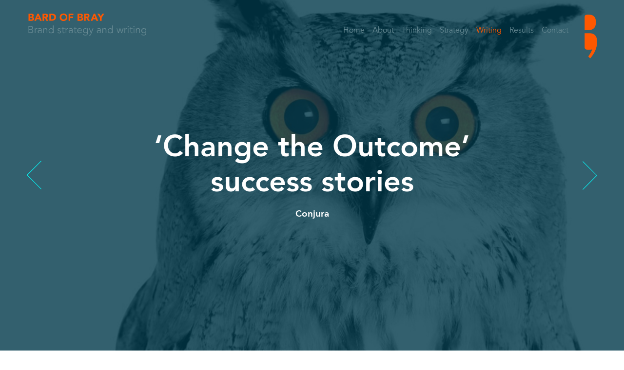

--- FILE ---
content_type: text/html; charset=UTF-8
request_url: https://bardofbray.com/writing/change-the-outcome-success-stories/
body_size: 11642
content:

<!DOCTYPE html>
<html lang="en">
<head>
	<meta charset="UTF-8">
	<meta name="viewport" content="width=device-width, initial-scale=1, shrink-to-fit=no">
	<link rel="profile" href="https://gmpg.org/xfn/11">

	<link rel="apple-touch-icon" sizes="180x180" href="/apple-touch-icon.png">
	<link rel="icon" type="image/png" sizes="32x32" href="/favicon-32x32.png">
	<link rel="icon" type="image/png" sizes="16x16" href="/favicon-16x16.png">
	<link rel="manifest" href="/site.webmanifest">
	<link rel="mask-icon" href="/safari-pinned-tab.svg" color="#00394a">
	<meta name="msapplication-TileColor" content="#00394a">
	<meta name="theme-color" content="#00394a">

	<!-- Global site tag (gtag.js) - Google Analytics -->
	<script async src="https://www.googletagmanager.com/gtag/js?id=G-GCWBJLWKX5"></script>
	<script>
	  window.dataLayer = window.dataLayer || [];
	  function gtag(){dataLayer.push(arguments);}
	  gtag('js', new Date());

	  gtag('config', 'G-GCWBJLWKX5');
	</script>

	<title>&#8216;Change the Outcome&#8217;  success stories &#8211; Bard of Bray</title>
<meta name='robots' content='max-image-preview:large' />
<link rel="alternate" type="application/rss+xml" title="Bard of Bray &raquo; Feed" href="https://bardofbray.com/feed/" />
<link rel="alternate" type="application/rss+xml" title="Bard of Bray &raquo; Comments Feed" href="https://bardofbray.com/comments/feed/" />
<script type="text/javascript">
window._wpemojiSettings = {"baseUrl":"https:\/\/s.w.org\/images\/core\/emoji\/14.0.0\/72x72\/","ext":".png","svgUrl":"https:\/\/s.w.org\/images\/core\/emoji\/14.0.0\/svg\/","svgExt":".svg","source":{"concatemoji":"https:\/\/bardofbray.com\/wp-includes\/js\/wp-emoji-release.min.js?ver=6.2.8"}};
/*! This file is auto-generated */
!function(e,a,t){var n,r,o,i=a.createElement("canvas"),p=i.getContext&&i.getContext("2d");function s(e,t){p.clearRect(0,0,i.width,i.height),p.fillText(e,0,0);e=i.toDataURL();return p.clearRect(0,0,i.width,i.height),p.fillText(t,0,0),e===i.toDataURL()}function c(e){var t=a.createElement("script");t.src=e,t.defer=t.type="text/javascript",a.getElementsByTagName("head")[0].appendChild(t)}for(o=Array("flag","emoji"),t.supports={everything:!0,everythingExceptFlag:!0},r=0;r<o.length;r++)t.supports[o[r]]=function(e){if(p&&p.fillText)switch(p.textBaseline="top",p.font="600 32px Arial",e){case"flag":return s("\ud83c\udff3\ufe0f\u200d\u26a7\ufe0f","\ud83c\udff3\ufe0f\u200b\u26a7\ufe0f")?!1:!s("\ud83c\uddfa\ud83c\uddf3","\ud83c\uddfa\u200b\ud83c\uddf3")&&!s("\ud83c\udff4\udb40\udc67\udb40\udc62\udb40\udc65\udb40\udc6e\udb40\udc67\udb40\udc7f","\ud83c\udff4\u200b\udb40\udc67\u200b\udb40\udc62\u200b\udb40\udc65\u200b\udb40\udc6e\u200b\udb40\udc67\u200b\udb40\udc7f");case"emoji":return!s("\ud83e\udef1\ud83c\udffb\u200d\ud83e\udef2\ud83c\udfff","\ud83e\udef1\ud83c\udffb\u200b\ud83e\udef2\ud83c\udfff")}return!1}(o[r]),t.supports.everything=t.supports.everything&&t.supports[o[r]],"flag"!==o[r]&&(t.supports.everythingExceptFlag=t.supports.everythingExceptFlag&&t.supports[o[r]]);t.supports.everythingExceptFlag=t.supports.everythingExceptFlag&&!t.supports.flag,t.DOMReady=!1,t.readyCallback=function(){t.DOMReady=!0},t.supports.everything||(n=function(){t.readyCallback()},a.addEventListener?(a.addEventListener("DOMContentLoaded",n,!1),e.addEventListener("load",n,!1)):(e.attachEvent("onload",n),a.attachEvent("onreadystatechange",function(){"complete"===a.readyState&&t.readyCallback()})),(e=t.source||{}).concatemoji?c(e.concatemoji):e.wpemoji&&e.twemoji&&(c(e.twemoji),c(e.wpemoji)))}(window,document,window._wpemojiSettings);
</script>
<style type="text/css">
img.wp-smiley,
img.emoji {
	display: inline !important;
	border: none !important;
	box-shadow: none !important;
	height: 1em !important;
	width: 1em !important;
	margin: 0 0.07em !important;
	vertical-align: -0.1em !important;
	background: none !important;
	padding: 0 !important;
}
</style>
	<link rel='stylesheet' id='wp-block-library-css' href='https://bardofbray.com/wp-includes/css/dist/block-library/style.min.css?ver=6.2.8' type='text/css' media='all' />
<style id='wp-block-library-inline-css' type='text/css'>
.has-text-align-justify{text-align:justify;}
</style>
<link rel='stylesheet' id='mediaelement-css' href='https://bardofbray.com/wp-includes/js/mediaelement/mediaelementplayer-legacy.min.css?ver=4.2.17' type='text/css' media='all' />
<link rel='stylesheet' id='wp-mediaelement-css' href='https://bardofbray.com/wp-includes/js/mediaelement/wp-mediaelement.min.css?ver=6.2.8' type='text/css' media='all' />
<link rel='stylesheet' id='classic-theme-styles-css' href='https://bardofbray.com/wp-includes/css/classic-themes.min.css?ver=6.2.8' type='text/css' media='all' />
<style id='global-styles-inline-css' type='text/css'>
body{--wp--preset--color--black: #000000;--wp--preset--color--cyan-bluish-gray: #abb8c3;--wp--preset--color--white: #ffffff;--wp--preset--color--pale-pink: #f78da7;--wp--preset--color--vivid-red: #cf2e2e;--wp--preset--color--luminous-vivid-orange: #ff6900;--wp--preset--color--luminous-vivid-amber: #fcb900;--wp--preset--color--light-green-cyan: #7bdcb5;--wp--preset--color--vivid-green-cyan: #00d084;--wp--preset--color--pale-cyan-blue: #8ed1fc;--wp--preset--color--vivid-cyan-blue: #0693e3;--wp--preset--color--vivid-purple: #9b51e0;--wp--preset--gradient--vivid-cyan-blue-to-vivid-purple: linear-gradient(135deg,rgba(6,147,227,1) 0%,rgb(155,81,224) 100%);--wp--preset--gradient--light-green-cyan-to-vivid-green-cyan: linear-gradient(135deg,rgb(122,220,180) 0%,rgb(0,208,130) 100%);--wp--preset--gradient--luminous-vivid-amber-to-luminous-vivid-orange: linear-gradient(135deg,rgba(252,185,0,1) 0%,rgba(255,105,0,1) 100%);--wp--preset--gradient--luminous-vivid-orange-to-vivid-red: linear-gradient(135deg,rgba(255,105,0,1) 0%,rgb(207,46,46) 100%);--wp--preset--gradient--very-light-gray-to-cyan-bluish-gray: linear-gradient(135deg,rgb(238,238,238) 0%,rgb(169,184,195) 100%);--wp--preset--gradient--cool-to-warm-spectrum: linear-gradient(135deg,rgb(74,234,220) 0%,rgb(151,120,209) 20%,rgb(207,42,186) 40%,rgb(238,44,130) 60%,rgb(251,105,98) 80%,rgb(254,248,76) 100%);--wp--preset--gradient--blush-light-purple: linear-gradient(135deg,rgb(255,206,236) 0%,rgb(152,150,240) 100%);--wp--preset--gradient--blush-bordeaux: linear-gradient(135deg,rgb(254,205,165) 0%,rgb(254,45,45) 50%,rgb(107,0,62) 100%);--wp--preset--gradient--luminous-dusk: linear-gradient(135deg,rgb(255,203,112) 0%,rgb(199,81,192) 50%,rgb(65,88,208) 100%);--wp--preset--gradient--pale-ocean: linear-gradient(135deg,rgb(255,245,203) 0%,rgb(182,227,212) 50%,rgb(51,167,181) 100%);--wp--preset--gradient--electric-grass: linear-gradient(135deg,rgb(202,248,128) 0%,rgb(113,206,126) 100%);--wp--preset--gradient--midnight: linear-gradient(135deg,rgb(2,3,129) 0%,rgb(40,116,252) 100%);--wp--preset--duotone--dark-grayscale: url('#wp-duotone-dark-grayscale');--wp--preset--duotone--grayscale: url('#wp-duotone-grayscale');--wp--preset--duotone--purple-yellow: url('#wp-duotone-purple-yellow');--wp--preset--duotone--blue-red: url('#wp-duotone-blue-red');--wp--preset--duotone--midnight: url('#wp-duotone-midnight');--wp--preset--duotone--magenta-yellow: url('#wp-duotone-magenta-yellow');--wp--preset--duotone--purple-green: url('#wp-duotone-purple-green');--wp--preset--duotone--blue-orange: url('#wp-duotone-blue-orange');--wp--preset--font-size--small: 13px;--wp--preset--font-size--medium: 20px;--wp--preset--font-size--large: 36px;--wp--preset--font-size--x-large: 42px;--wp--preset--spacing--20: 0.44rem;--wp--preset--spacing--30: 0.67rem;--wp--preset--spacing--40: 1rem;--wp--preset--spacing--50: 1.5rem;--wp--preset--spacing--60: 2.25rem;--wp--preset--spacing--70: 3.38rem;--wp--preset--spacing--80: 5.06rem;--wp--preset--shadow--natural: 6px 6px 9px rgba(0, 0, 0, 0.2);--wp--preset--shadow--deep: 12px 12px 50px rgba(0, 0, 0, 0.4);--wp--preset--shadow--sharp: 6px 6px 0px rgba(0, 0, 0, 0.2);--wp--preset--shadow--outlined: 6px 6px 0px -3px rgba(255, 255, 255, 1), 6px 6px rgba(0, 0, 0, 1);--wp--preset--shadow--crisp: 6px 6px 0px rgba(0, 0, 0, 1);}:where(.is-layout-flex){gap: 0.5em;}body .is-layout-flow > .alignleft{float: left;margin-inline-start: 0;margin-inline-end: 2em;}body .is-layout-flow > .alignright{float: right;margin-inline-start: 2em;margin-inline-end: 0;}body .is-layout-flow > .aligncenter{margin-left: auto !important;margin-right: auto !important;}body .is-layout-constrained > .alignleft{float: left;margin-inline-start: 0;margin-inline-end: 2em;}body .is-layout-constrained > .alignright{float: right;margin-inline-start: 2em;margin-inline-end: 0;}body .is-layout-constrained > .aligncenter{margin-left: auto !important;margin-right: auto !important;}body .is-layout-constrained > :where(:not(.alignleft):not(.alignright):not(.alignfull)){max-width: var(--wp--style--global--content-size);margin-left: auto !important;margin-right: auto !important;}body .is-layout-constrained > .alignwide{max-width: var(--wp--style--global--wide-size);}body .is-layout-flex{display: flex;}body .is-layout-flex{flex-wrap: wrap;align-items: center;}body .is-layout-flex > *{margin: 0;}:where(.wp-block-columns.is-layout-flex){gap: 2em;}.has-black-color{color: var(--wp--preset--color--black) !important;}.has-cyan-bluish-gray-color{color: var(--wp--preset--color--cyan-bluish-gray) !important;}.has-white-color{color: var(--wp--preset--color--white) !important;}.has-pale-pink-color{color: var(--wp--preset--color--pale-pink) !important;}.has-vivid-red-color{color: var(--wp--preset--color--vivid-red) !important;}.has-luminous-vivid-orange-color{color: var(--wp--preset--color--luminous-vivid-orange) !important;}.has-luminous-vivid-amber-color{color: var(--wp--preset--color--luminous-vivid-amber) !important;}.has-light-green-cyan-color{color: var(--wp--preset--color--light-green-cyan) !important;}.has-vivid-green-cyan-color{color: var(--wp--preset--color--vivid-green-cyan) !important;}.has-pale-cyan-blue-color{color: var(--wp--preset--color--pale-cyan-blue) !important;}.has-vivid-cyan-blue-color{color: var(--wp--preset--color--vivid-cyan-blue) !important;}.has-vivid-purple-color{color: var(--wp--preset--color--vivid-purple) !important;}.has-black-background-color{background-color: var(--wp--preset--color--black) !important;}.has-cyan-bluish-gray-background-color{background-color: var(--wp--preset--color--cyan-bluish-gray) !important;}.has-white-background-color{background-color: var(--wp--preset--color--white) !important;}.has-pale-pink-background-color{background-color: var(--wp--preset--color--pale-pink) !important;}.has-vivid-red-background-color{background-color: var(--wp--preset--color--vivid-red) !important;}.has-luminous-vivid-orange-background-color{background-color: var(--wp--preset--color--luminous-vivid-orange) !important;}.has-luminous-vivid-amber-background-color{background-color: var(--wp--preset--color--luminous-vivid-amber) !important;}.has-light-green-cyan-background-color{background-color: var(--wp--preset--color--light-green-cyan) !important;}.has-vivid-green-cyan-background-color{background-color: var(--wp--preset--color--vivid-green-cyan) !important;}.has-pale-cyan-blue-background-color{background-color: var(--wp--preset--color--pale-cyan-blue) !important;}.has-vivid-cyan-blue-background-color{background-color: var(--wp--preset--color--vivid-cyan-blue) !important;}.has-vivid-purple-background-color{background-color: var(--wp--preset--color--vivid-purple) !important;}.has-black-border-color{border-color: var(--wp--preset--color--black) !important;}.has-cyan-bluish-gray-border-color{border-color: var(--wp--preset--color--cyan-bluish-gray) !important;}.has-white-border-color{border-color: var(--wp--preset--color--white) !important;}.has-pale-pink-border-color{border-color: var(--wp--preset--color--pale-pink) !important;}.has-vivid-red-border-color{border-color: var(--wp--preset--color--vivid-red) !important;}.has-luminous-vivid-orange-border-color{border-color: var(--wp--preset--color--luminous-vivid-orange) !important;}.has-luminous-vivid-amber-border-color{border-color: var(--wp--preset--color--luminous-vivid-amber) !important;}.has-light-green-cyan-border-color{border-color: var(--wp--preset--color--light-green-cyan) !important;}.has-vivid-green-cyan-border-color{border-color: var(--wp--preset--color--vivid-green-cyan) !important;}.has-pale-cyan-blue-border-color{border-color: var(--wp--preset--color--pale-cyan-blue) !important;}.has-vivid-cyan-blue-border-color{border-color: var(--wp--preset--color--vivid-cyan-blue) !important;}.has-vivid-purple-border-color{border-color: var(--wp--preset--color--vivid-purple) !important;}.has-vivid-cyan-blue-to-vivid-purple-gradient-background{background: var(--wp--preset--gradient--vivid-cyan-blue-to-vivid-purple) !important;}.has-light-green-cyan-to-vivid-green-cyan-gradient-background{background: var(--wp--preset--gradient--light-green-cyan-to-vivid-green-cyan) !important;}.has-luminous-vivid-amber-to-luminous-vivid-orange-gradient-background{background: var(--wp--preset--gradient--luminous-vivid-amber-to-luminous-vivid-orange) !important;}.has-luminous-vivid-orange-to-vivid-red-gradient-background{background: var(--wp--preset--gradient--luminous-vivid-orange-to-vivid-red) !important;}.has-very-light-gray-to-cyan-bluish-gray-gradient-background{background: var(--wp--preset--gradient--very-light-gray-to-cyan-bluish-gray) !important;}.has-cool-to-warm-spectrum-gradient-background{background: var(--wp--preset--gradient--cool-to-warm-spectrum) !important;}.has-blush-light-purple-gradient-background{background: var(--wp--preset--gradient--blush-light-purple) !important;}.has-blush-bordeaux-gradient-background{background: var(--wp--preset--gradient--blush-bordeaux) !important;}.has-luminous-dusk-gradient-background{background: var(--wp--preset--gradient--luminous-dusk) !important;}.has-pale-ocean-gradient-background{background: var(--wp--preset--gradient--pale-ocean) !important;}.has-electric-grass-gradient-background{background: var(--wp--preset--gradient--electric-grass) !important;}.has-midnight-gradient-background{background: var(--wp--preset--gradient--midnight) !important;}.has-small-font-size{font-size: var(--wp--preset--font-size--small) !important;}.has-medium-font-size{font-size: var(--wp--preset--font-size--medium) !important;}.has-large-font-size{font-size: var(--wp--preset--font-size--large) !important;}.has-x-large-font-size{font-size: var(--wp--preset--font-size--x-large) !important;}
.wp-block-navigation a:where(:not(.wp-element-button)){color: inherit;}
:where(.wp-block-columns.is-layout-flex){gap: 2em;}
.wp-block-pullquote{font-size: 1.5em;line-height: 1.6;}
</style>
<link rel='stylesheet' id='understrap-styles-css' href='https://bardofbray.com/wp-content/themes/bardofbray/css/theme.min.css?ver=.1612535601' type='text/css' media='all' />
<link rel='stylesheet' id='myfonts-css' href='https://bardofbray.com/wp-content/themes/bardofbray/css/myfonts.css?ver=.1612535601' type='text/css' media='all' />
<link rel='stylesheet' id='jetpack_css-css' href='https://bardofbray.com/wp-content/plugins/jetpack/css/jetpack.css?ver=12.0' type='text/css' media='all' />
<script type='text/javascript' src='https://bardofbray.com/wp-includes/js/jquery/jquery.min.js?ver=3.6.4' id='jquery-core-js'></script>
<script type='text/javascript' src='https://bardofbray.com/wp-includes/js/jquery/jquery-migrate.min.js?ver=3.4.0' id='jquery-migrate-js'></script>
<script type='text/javascript' src='https://bardofbray.com/wp-content/themes/bardofbray/js/scrolloverflow.min.js?ver=.1612454339' id='fullpage-scrolloverflow-js'></script>
<script type='text/javascript' src='https://bardofbray.com/wp-content/themes/bardofbray/js/fullpage.min.js?ver=.1612454339' id='fullpage-js'></script>
<script type='text/javascript' src='https://bardofbray.com/wp-content/themes/bardofbray/js/fullpage.extensions.min.js?ver=.1612454339' id='fullpage-extensions-js'></script>
<link rel="https://api.w.org/" href="https://bardofbray.com/wp-json/" /><link rel="EditURI" type="application/rsd+xml" title="RSD" href="https://bardofbray.com/xmlrpc.php?rsd" />
<link rel="wlwmanifest" type="application/wlwmanifest+xml" href="https://bardofbray.com/wp-includes/wlwmanifest.xml" />
<meta name="generator" content="WordPress 6.2.8" />
<link rel="canonical" href="https://bardofbray.com/writing/change-the-outcome-success-stories/" />
<link rel='shortlink' href='https://bardofbray.com/?p=2323' />
<link rel="alternate" type="application/json+oembed" href="https://bardofbray.com/wp-json/oembed/1.0/embed?url=https%3A%2F%2Fbardofbray.com%2Fwriting%2Fchange-the-outcome-success-stories%2F" />
<link rel="alternate" type="text/xml+oembed" href="https://bardofbray.com/wp-json/oembed/1.0/embed?url=https%3A%2F%2Fbardofbray.com%2Fwriting%2Fchange-the-outcome-success-stories%2F&#038;format=xml" />
<meta name="mobile-web-app-capable" content="yes">
<meta name="apple-mobile-web-app-capable" content="yes">
<meta name="apple-mobile-web-app-title" content="Bard of Bray - Brand strategy and writing">
<style type="text/css">.recentcomments a{display:inline !important;padding:0 !important;margin:0 !important;}</style></head>

<body class="writing-template-default single single-writing postid-2323 wp-embed-responsive">
<svg xmlns="http://www.w3.org/2000/svg" viewBox="0 0 0 0" width="0" height="0" focusable="false" role="none" style="visibility: hidden; position: absolute; left: -9999px; overflow: hidden;" ><defs><filter id="wp-duotone-dark-grayscale"><feColorMatrix color-interpolation-filters="sRGB" type="matrix" values=" .299 .587 .114 0 0 .299 .587 .114 0 0 .299 .587 .114 0 0 .299 .587 .114 0 0 " /><feComponentTransfer color-interpolation-filters="sRGB" ><feFuncR type="table" tableValues="0 0.49803921568627" /><feFuncG type="table" tableValues="0 0.49803921568627" /><feFuncB type="table" tableValues="0 0.49803921568627" /><feFuncA type="table" tableValues="1 1" /></feComponentTransfer><feComposite in2="SourceGraphic" operator="in" /></filter></defs></svg><svg xmlns="http://www.w3.org/2000/svg" viewBox="0 0 0 0" width="0" height="0" focusable="false" role="none" style="visibility: hidden; position: absolute; left: -9999px; overflow: hidden;" ><defs><filter id="wp-duotone-grayscale"><feColorMatrix color-interpolation-filters="sRGB" type="matrix" values=" .299 .587 .114 0 0 .299 .587 .114 0 0 .299 .587 .114 0 0 .299 .587 .114 0 0 " /><feComponentTransfer color-interpolation-filters="sRGB" ><feFuncR type="table" tableValues="0 1" /><feFuncG type="table" tableValues="0 1" /><feFuncB type="table" tableValues="0 1" /><feFuncA type="table" tableValues="1 1" /></feComponentTransfer><feComposite in2="SourceGraphic" operator="in" /></filter></defs></svg><svg xmlns="http://www.w3.org/2000/svg" viewBox="0 0 0 0" width="0" height="0" focusable="false" role="none" style="visibility: hidden; position: absolute; left: -9999px; overflow: hidden;" ><defs><filter id="wp-duotone-purple-yellow"><feColorMatrix color-interpolation-filters="sRGB" type="matrix" values=" .299 .587 .114 0 0 .299 .587 .114 0 0 .299 .587 .114 0 0 .299 .587 .114 0 0 " /><feComponentTransfer color-interpolation-filters="sRGB" ><feFuncR type="table" tableValues="0.54901960784314 0.98823529411765" /><feFuncG type="table" tableValues="0 1" /><feFuncB type="table" tableValues="0.71764705882353 0.25490196078431" /><feFuncA type="table" tableValues="1 1" /></feComponentTransfer><feComposite in2="SourceGraphic" operator="in" /></filter></defs></svg><svg xmlns="http://www.w3.org/2000/svg" viewBox="0 0 0 0" width="0" height="0" focusable="false" role="none" style="visibility: hidden; position: absolute; left: -9999px; overflow: hidden;" ><defs><filter id="wp-duotone-blue-red"><feColorMatrix color-interpolation-filters="sRGB" type="matrix" values=" .299 .587 .114 0 0 .299 .587 .114 0 0 .299 .587 .114 0 0 .299 .587 .114 0 0 " /><feComponentTransfer color-interpolation-filters="sRGB" ><feFuncR type="table" tableValues="0 1" /><feFuncG type="table" tableValues="0 0.27843137254902" /><feFuncB type="table" tableValues="0.5921568627451 0.27843137254902" /><feFuncA type="table" tableValues="1 1" /></feComponentTransfer><feComposite in2="SourceGraphic" operator="in" /></filter></defs></svg><svg xmlns="http://www.w3.org/2000/svg" viewBox="0 0 0 0" width="0" height="0" focusable="false" role="none" style="visibility: hidden; position: absolute; left: -9999px; overflow: hidden;" ><defs><filter id="wp-duotone-midnight"><feColorMatrix color-interpolation-filters="sRGB" type="matrix" values=" .299 .587 .114 0 0 .299 .587 .114 0 0 .299 .587 .114 0 0 .299 .587 .114 0 0 " /><feComponentTransfer color-interpolation-filters="sRGB" ><feFuncR type="table" tableValues="0 0" /><feFuncG type="table" tableValues="0 0.64705882352941" /><feFuncB type="table" tableValues="0 1" /><feFuncA type="table" tableValues="1 1" /></feComponentTransfer><feComposite in2="SourceGraphic" operator="in" /></filter></defs></svg><svg xmlns="http://www.w3.org/2000/svg" viewBox="0 0 0 0" width="0" height="0" focusable="false" role="none" style="visibility: hidden; position: absolute; left: -9999px; overflow: hidden;" ><defs><filter id="wp-duotone-magenta-yellow"><feColorMatrix color-interpolation-filters="sRGB" type="matrix" values=" .299 .587 .114 0 0 .299 .587 .114 0 0 .299 .587 .114 0 0 .299 .587 .114 0 0 " /><feComponentTransfer color-interpolation-filters="sRGB" ><feFuncR type="table" tableValues="0.78039215686275 1" /><feFuncG type="table" tableValues="0 0.94901960784314" /><feFuncB type="table" tableValues="0.35294117647059 0.47058823529412" /><feFuncA type="table" tableValues="1 1" /></feComponentTransfer><feComposite in2="SourceGraphic" operator="in" /></filter></defs></svg><svg xmlns="http://www.w3.org/2000/svg" viewBox="0 0 0 0" width="0" height="0" focusable="false" role="none" style="visibility: hidden; position: absolute; left: -9999px; overflow: hidden;" ><defs><filter id="wp-duotone-purple-green"><feColorMatrix color-interpolation-filters="sRGB" type="matrix" values=" .299 .587 .114 0 0 .299 .587 .114 0 0 .299 .587 .114 0 0 .299 .587 .114 0 0 " /><feComponentTransfer color-interpolation-filters="sRGB" ><feFuncR type="table" tableValues="0.65098039215686 0.40392156862745" /><feFuncG type="table" tableValues="0 1" /><feFuncB type="table" tableValues="0.44705882352941 0.4" /><feFuncA type="table" tableValues="1 1" /></feComponentTransfer><feComposite in2="SourceGraphic" operator="in" /></filter></defs></svg><svg xmlns="http://www.w3.org/2000/svg" viewBox="0 0 0 0" width="0" height="0" focusable="false" role="none" style="visibility: hidden; position: absolute; left: -9999px; overflow: hidden;" ><defs><filter id="wp-duotone-blue-orange"><feColorMatrix color-interpolation-filters="sRGB" type="matrix" values=" .299 .587 .114 0 0 .299 .587 .114 0 0 .299 .587 .114 0 0 .299 .587 .114 0 0 " /><feComponentTransfer color-interpolation-filters="sRGB" ><feFuncR type="table" tableValues="0.098039215686275 1" /><feFuncG type="table" tableValues="0 0.66274509803922" /><feFuncB type="table" tableValues="0.84705882352941 0.41960784313725" /><feFuncA type="table" tableValues="1 1" /></feComponentTransfer><feComposite in2="SourceGraphic" operator="in" /></filter></defs></svg><div class="site" id="page">

	<!-- ******************* The Navbar Area ******************* -->
	<div id="wrapper-navbar" itemscope itemtype="http://schema.org/WebSite">

		<a class="skip-link sr-only sr-only-focusable" href="#content">Skip to content</a>

		<nav id="main-nav" class="navbar navbar-expand-lg navbar-dark">

			<div class="container-fluid">

				<!-- Your site title as branding in the menu -->
				
					<a class="navbar-brand" rel="home" href="https://bardofbray.com/" title="Bard of Bray" itemprop="url"><span>Bard of Bray</span></a>

				
				<button class="navbar-toggler" type="button" data-toggle="collapse" data-target="#navbarNavDropdown" aria-controls="navbarNavDropdown" aria-expanded="false" aria-label="Toggle navigation">
					<span class="navbar-toggler-icon"></span>
				</button>

				<!-- The WordPress Menu goes here -->
				<div id="navbarNavDropdown" class="collapse navbar-collapse"><ul id="main-menu" class="navbar-nav ml-auto"><li itemscope="itemscope" itemtype="https://www.schema.org/SiteNavigationElement" id="menu-item-62" class="menu-item menu-item-type-post_type menu-item-object-page menu-item-home menu-item-62 nav-item"><a href="https://bardofbray.com/" class="nav-link">Home</a></li>
<li itemscope="itemscope" itemtype="https://www.schema.org/SiteNavigationElement" id="menu-item-67" class="menu-item menu-item-type-post_type menu-item-object-page menu-item-67 nav-item"><a href="https://bardofbray.com/about/" class="nav-link">About</a></li>
<li itemscope="itemscope" itemtype="https://www.schema.org/SiteNavigationElement" id="menu-item-66" class="menu-item menu-item-type-post_type menu-item-object-page menu-item-66 nav-item"><a href="https://bardofbray.com/thinking/" class="nav-link">Thinking</a></li>
<li itemscope="itemscope" itemtype="https://www.schema.org/SiteNavigationElement" id="menu-item-87" class="menu-item menu-item-type-post_type_archive menu-item-object-strategy menu-item-87 nav-item"><a href="https://bardofbray.com/strategy/" class="nav-link">Strategy</a></li>
<li itemscope="itemscope" itemtype="https://www.schema.org/SiteNavigationElement" id="menu-item-86" class="menu-item menu-item-type-post_type_archive menu-item-object-writing menu-item-86 nav-item current-menu-item"><a href="https://bardofbray.com/writing/" class="nav-link">Writing</a></li>
<li itemscope="itemscope" itemtype="https://www.schema.org/SiteNavigationElement" id="menu-item-4074" class="menu-item menu-item-type-post_type menu-item-object-page menu-item-4074 nav-item"><a href="https://bardofbray.com/effectiveness/" class="nav-link">Results</a></li>
<li itemscope="itemscope" itemtype="https://www.schema.org/SiteNavigationElement" id="menu-item-63" class="menu-item menu-item-type-post_type menu-item-object-page menu-item-63 nav-item"><a href="https://bardofbray.com/get-in-touch/" class="nav-link">Contact</a></li>
</ul></div>
				<div class="semicolon">
					<img src="https://bardofbray.com/wp-content/themes/bardofbray/img/semicolon.svg">
				</div>

			</div><!-- .container -->

		</nav><!-- .site-navigation -->

	</div><!-- #wrapper-navbar end -->

<div class="wrapper" id="wrapper">

	<main class="site-main" id="main">

		
			
<article class="post-2323 writing type-writing status-publish has-post-thumbnail hentry writing-category-professional-services writing-category-recent writing-category-sme writing-category-tech-science-medicine writing-style-calmness writing-style-confidence-authority writing-style-humour-wit writing-style-simplicity-clarity writing-style-storytelling writing-form-websites" id="post-2323">

	
	<header class="entry-header has-bg-img" style="">

		
		<div class="header-bg-desktop" style="background-image:url('https://bardofbray.com/wp-content/uploads/2020/05/Screenshot-2020-05-21-23.53.13-1500x1095.jpg')"></div>
		<div class="container-fluid">
			<div class="row justify-content-center">
				<div class="col-12 col-md-8">
					<h1 class="entry-title">&#8216;Change the Outcome&#8217;  success stories</h1>					<div class="client">Conjura</div>				</div>
			</div>

			<nav class="navigation post-navigation">
				<div class="row nav-links justify-content-center">
					<div class="col-12">
						<div class='nav-previous-arrow'><a href='https://bardofbray.com/writing/corporate-responsibility-adverts/'></a></div><div class='nav-next-arrow'><a href='https://bardofbray.com/writing/10-green-bottles/'></a></div>					</div>
				</div><!-- .nav-links -->
			</nav><!-- .navigation -->

		</div>
	</header><!-- .entry-header -->

	<div class="container-fluid entry-content">

		
		<div class="row justify-content-center">

			<div class="col-12 col-md-8">

				<div class="row">

					<div class="col-12 col-lg">

						<p><strong>The challenge</strong></p>
<p>Conjura, a data analytics company based in London, New York and Dublin, combines consultancy expertise with a pioneering platform that unites data from various sources to help give clients foresight. The brand strategy for Conjura was carried out in collaboration with <a href="https://www.cloutbranding.com/">Clout</a>, and you can read about that <a href="https://bardofbray.com/strategy/change-the-outcome/">here</a>. The challenge was now to use the new brand, led by the strapline <em>Change the Outcome</em>, to tell real-life stories of how things turned out very different thanks to Data Foresight.</p>

					</div>
					<div class="col-12 col-lg">

						<p><strong>What we did</strong></p>
<p>Told the stories backwards. Started with outcomes, and pulled the thread, like a detective story, back through time to the act – based on information provided by Conjura – which made a different ending possible. The visual language went from misleading to clear: broken, incomplete, wrong interpretations of data were later correctly assembled to reveal the truth. All with a mischievous tone: case studies do not have to be like chewing carpet.</p>

					</div>
					<div class="col-12 col-lg">

						<p><strong>What happened next</strong></p>
<p>Conjura reported an uplift in conversions of 25% in the first six months following rebrand.</p>
<p>The project has been shortlisted for a Transform Award Europe in 4 categories: ‘Best Strategic or Creative Development of a New Brand’; ‘Best Creative Strategy’; ‘Best Brand Development Project to Reflect Changed Mission, Values or Positioning’; ‘Best Use of Copy Style or Tone of Voice’.</p>

					</div>

				</div><!-- .row -->

			</div><!-- .col-12 col-md-8 -->

		</div><!-- .row -->

	</div><!-- .entry-content -->

			<div class="bg-black">  <section class="container-fluid section-gallery" id="">
    <div class="row justify-content-center">
      
                  <div id="gallery_slider" class="carousel slide col-12 col-md-8" data-interval="false" data-touch="false">

            <div class="carousel-inner">
                              <div class="carousel-item active">

                  <img width="2560" height="1494" src="https://bardofbray.com/wp-content/uploads/2020/05/Screenshot-2020-05-25-23.49.38-scaled.jpg" class="attachment-full size-full" alt="" decoding="async" loading="lazy" srcset="https://bardofbray.com/wp-content/uploads/2020/05/Screenshot-2020-05-25-23.49.38-scaled.jpg 2560w, https://bardofbray.com/wp-content/uploads/2020/05/Screenshot-2020-05-25-23.49.38-300x175.jpg 300w, https://bardofbray.com/wp-content/uploads/2020/05/Screenshot-2020-05-25-23.49.38-1500x875.jpg 1500w, https://bardofbray.com/wp-content/uploads/2020/05/Screenshot-2020-05-25-23.49.38-768x448.jpg 768w, https://bardofbray.com/wp-content/uploads/2020/05/Screenshot-2020-05-25-23.49.38-1536x896.jpg 1536w, https://bardofbray.com/wp-content/uploads/2020/05/Screenshot-2020-05-25-23.49.38-2048x1195.jpg 2048w" sizes="(max-width: 2560px) 100vw, 2560px" />
                </div>
                              <div class="carousel-item">

                  <img width="2560" height="1501" src="https://bardofbray.com/wp-content/uploads/2020/05/Screenshot-2020-05-25-23.50.00-scaled.jpg" class="attachment-full size-full" alt="" decoding="async" loading="lazy" srcset="https://bardofbray.com/wp-content/uploads/2020/05/Screenshot-2020-05-25-23.50.00-scaled.jpg 2560w, https://bardofbray.com/wp-content/uploads/2020/05/Screenshot-2020-05-25-23.50.00-300x176.jpg 300w, https://bardofbray.com/wp-content/uploads/2020/05/Screenshot-2020-05-25-23.50.00-1500x879.jpg 1500w, https://bardofbray.com/wp-content/uploads/2020/05/Screenshot-2020-05-25-23.50.00-768x450.jpg 768w, https://bardofbray.com/wp-content/uploads/2020/05/Screenshot-2020-05-25-23.50.00-1536x901.jpg 1536w, https://bardofbray.com/wp-content/uploads/2020/05/Screenshot-2020-05-25-23.50.00-2048x1201.jpg 2048w" sizes="(max-width: 2560px) 100vw, 2560px" />
                </div>
                              <div class="carousel-item">

                  <img width="2560" height="1680" src="https://bardofbray.com/wp-content/uploads/2020/05/Screenshot-2020-05-25-23.52.50-scaled.jpg" class="attachment-full size-full" alt="" decoding="async" loading="lazy" srcset="https://bardofbray.com/wp-content/uploads/2020/05/Screenshot-2020-05-25-23.52.50-scaled.jpg 2560w, https://bardofbray.com/wp-content/uploads/2020/05/Screenshot-2020-05-25-23.52.50-300x197.jpg 300w, https://bardofbray.com/wp-content/uploads/2020/05/Screenshot-2020-05-25-23.52.50-1500x984.jpg 1500w, https://bardofbray.com/wp-content/uploads/2020/05/Screenshot-2020-05-25-23.52.50-768x504.jpg 768w, https://bardofbray.com/wp-content/uploads/2020/05/Screenshot-2020-05-25-23.52.50-1536x1008.jpg 1536w, https://bardofbray.com/wp-content/uploads/2020/05/Screenshot-2020-05-25-23.52.50-2048x1344.jpg 2048w" sizes="(max-width: 2560px) 100vw, 2560px" />
                </div>
                              <div class="carousel-item">

                  <img width="1778" height="860" src="https://bardofbray.com/wp-content/uploads/2020/05/Screenshot-2020-05-25-23.53.37.jpg" class="attachment-full size-full" alt="" decoding="async" loading="lazy" srcset="https://bardofbray.com/wp-content/uploads/2020/05/Screenshot-2020-05-25-23.53.37.jpg 1778w, https://bardofbray.com/wp-content/uploads/2020/05/Screenshot-2020-05-25-23.53.37-300x145.jpg 300w, https://bardofbray.com/wp-content/uploads/2020/05/Screenshot-2020-05-25-23.53.37-1500x726.jpg 1500w, https://bardofbray.com/wp-content/uploads/2020/05/Screenshot-2020-05-25-23.53.37-768x371.jpg 768w, https://bardofbray.com/wp-content/uploads/2020/05/Screenshot-2020-05-25-23.53.37-1536x743.jpg 1536w" sizes="(max-width: 1778px) 100vw, 1778px" />
                </div>
                              <div class="carousel-item">

                  <img width="1718" height="916" src="https://bardofbray.com/wp-content/uploads/2020/05/Screenshot-2020-05-25-23.53.55.jpg" class="attachment-full size-full" alt="" decoding="async" loading="lazy" srcset="https://bardofbray.com/wp-content/uploads/2020/05/Screenshot-2020-05-25-23.53.55.jpg 1718w, https://bardofbray.com/wp-content/uploads/2020/05/Screenshot-2020-05-25-23.53.55-300x160.jpg 300w, https://bardofbray.com/wp-content/uploads/2020/05/Screenshot-2020-05-25-23.53.55-1500x800.jpg 1500w, https://bardofbray.com/wp-content/uploads/2020/05/Screenshot-2020-05-25-23.53.55-768x409.jpg 768w, https://bardofbray.com/wp-content/uploads/2020/05/Screenshot-2020-05-25-23.53.55-1536x819.jpg 1536w" sizes="(max-width: 1718px) 100vw, 1718px" />
                </div>
                              <div class="carousel-item">

                  <img width="1762" height="862" src="https://bardofbray.com/wp-content/uploads/2020/05/Screenshot-2020-05-25-23.54.24.jpg" class="attachment-full size-full" alt="" decoding="async" loading="lazy" srcset="https://bardofbray.com/wp-content/uploads/2020/05/Screenshot-2020-05-25-23.54.24.jpg 1762w, https://bardofbray.com/wp-content/uploads/2020/05/Screenshot-2020-05-25-23.54.24-300x147.jpg 300w, https://bardofbray.com/wp-content/uploads/2020/05/Screenshot-2020-05-25-23.54.24-1500x734.jpg 1500w, https://bardofbray.com/wp-content/uploads/2020/05/Screenshot-2020-05-25-23.54.24-768x376.jpg 768w, https://bardofbray.com/wp-content/uploads/2020/05/Screenshot-2020-05-25-23.54.24-1536x751.jpg 1536w" sizes="(max-width: 1762px) 100vw, 1762px" />
                </div>
                              <div class="carousel-item">

                  <img width="1800" height="780" src="https://bardofbray.com/wp-content/uploads/2020/05/Screenshot-2020-05-25-23.54.53.jpg" class="attachment-full size-full" alt="" decoding="async" loading="lazy" srcset="https://bardofbray.com/wp-content/uploads/2020/05/Screenshot-2020-05-25-23.54.53.jpg 1800w, https://bardofbray.com/wp-content/uploads/2020/05/Screenshot-2020-05-25-23.54.53-300x130.jpg 300w, https://bardofbray.com/wp-content/uploads/2020/05/Screenshot-2020-05-25-23.54.53-1500x650.jpg 1500w, https://bardofbray.com/wp-content/uploads/2020/05/Screenshot-2020-05-25-23.54.53-768x333.jpg 768w, https://bardofbray.com/wp-content/uploads/2020/05/Screenshot-2020-05-25-23.54.53-1536x666.jpg 1536w" sizes="(max-width: 1800px) 100vw, 1800px" />
                </div>
                              <div class="carousel-item">

                  <img width="1934" height="876" src="https://bardofbray.com/wp-content/uploads/2020/05/Screenshot-2020-05-25-23.55.20.jpg" class="attachment-full size-full" alt="" decoding="async" loading="lazy" srcset="https://bardofbray.com/wp-content/uploads/2020/05/Screenshot-2020-05-25-23.55.20.jpg 1934w, https://bardofbray.com/wp-content/uploads/2020/05/Screenshot-2020-05-25-23.55.20-300x136.jpg 300w, https://bardofbray.com/wp-content/uploads/2020/05/Screenshot-2020-05-25-23.55.20-1500x679.jpg 1500w, https://bardofbray.com/wp-content/uploads/2020/05/Screenshot-2020-05-25-23.55.20-768x348.jpg 768w, https://bardofbray.com/wp-content/uploads/2020/05/Screenshot-2020-05-25-23.55.20-1536x696.jpg 1536w" sizes="(max-width: 1934px) 100vw, 1934px" />
                </div>
                              <div class="carousel-item">

                  <img width="1814" height="798" src="https://bardofbray.com/wp-content/uploads/2020/05/Screenshot-2020-05-25-23.56.08.jpg" class="attachment-full size-full" alt="" decoding="async" loading="lazy" srcset="https://bardofbray.com/wp-content/uploads/2020/05/Screenshot-2020-05-25-23.56.08.jpg 1814w, https://bardofbray.com/wp-content/uploads/2020/05/Screenshot-2020-05-25-23.56.08-300x132.jpg 300w, https://bardofbray.com/wp-content/uploads/2020/05/Screenshot-2020-05-25-23.56.08-1500x660.jpg 1500w, https://bardofbray.com/wp-content/uploads/2020/05/Screenshot-2020-05-25-23.56.08-768x338.jpg 768w, https://bardofbray.com/wp-content/uploads/2020/05/Screenshot-2020-05-25-23.56.08-1536x676.jpg 1536w" sizes="(max-width: 1814px) 100vw, 1814px" />
                </div>
                              <div class="carousel-item">

                  <img width="1860" height="814" src="https://bardofbray.com/wp-content/uploads/2020/05/Screenshot-2020-05-25-23.56.24.jpg" class="attachment-full size-full" alt="" decoding="async" loading="lazy" srcset="https://bardofbray.com/wp-content/uploads/2020/05/Screenshot-2020-05-25-23.56.24.jpg 1860w, https://bardofbray.com/wp-content/uploads/2020/05/Screenshot-2020-05-25-23.56.24-300x131.jpg 300w, https://bardofbray.com/wp-content/uploads/2020/05/Screenshot-2020-05-25-23.56.24-1500x656.jpg 1500w, https://bardofbray.com/wp-content/uploads/2020/05/Screenshot-2020-05-25-23.56.24-768x336.jpg 768w, https://bardofbray.com/wp-content/uploads/2020/05/Screenshot-2020-05-25-23.56.24-1536x672.jpg 1536w" sizes="(max-width: 1860px) 100vw, 1860px" />
                </div>
                              <div class="carousel-item">

                  <img width="1826" height="854" src="https://bardofbray.com/wp-content/uploads/2020/05/Screenshot-2020-05-25-23.56.49.jpg" class="attachment-full size-full" alt="" decoding="async" loading="lazy" srcset="https://bardofbray.com/wp-content/uploads/2020/05/Screenshot-2020-05-25-23.56.49.jpg 1826w, https://bardofbray.com/wp-content/uploads/2020/05/Screenshot-2020-05-25-23.56.49-300x140.jpg 300w, https://bardofbray.com/wp-content/uploads/2020/05/Screenshot-2020-05-25-23.56.49-1500x702.jpg 1500w, https://bardofbray.com/wp-content/uploads/2020/05/Screenshot-2020-05-25-23.56.49-768x359.jpg 768w, https://bardofbray.com/wp-content/uploads/2020/05/Screenshot-2020-05-25-23.56.49-1536x718.jpg 1536w" sizes="(max-width: 1826px) 100vw, 1826px" />
                </div>
                              <div class="carousel-item">

                  <img width="1886" height="852" src="https://bardofbray.com/wp-content/uploads/2020/05/Screenshot-2020-05-25-23.57.12.jpg" class="attachment-full size-full" alt="" decoding="async" loading="lazy" srcset="https://bardofbray.com/wp-content/uploads/2020/05/Screenshot-2020-05-25-23.57.12.jpg 1886w, https://bardofbray.com/wp-content/uploads/2020/05/Screenshot-2020-05-25-23.57.12-300x136.jpg 300w, https://bardofbray.com/wp-content/uploads/2020/05/Screenshot-2020-05-25-23.57.12-1500x678.jpg 1500w, https://bardofbray.com/wp-content/uploads/2020/05/Screenshot-2020-05-25-23.57.12-768x347.jpg 768w, https://bardofbray.com/wp-content/uploads/2020/05/Screenshot-2020-05-25-23.57.12-1536x694.jpg 1536w" sizes="(max-width: 1886px) 100vw, 1886px" />
                </div>
                              <div class="carousel-item">

                  <img width="1820" height="886" src="https://bardofbray.com/wp-content/uploads/2020/05/Screenshot-2020-05-25-23.57.27.jpg" class="attachment-full size-full" alt="" decoding="async" loading="lazy" srcset="https://bardofbray.com/wp-content/uploads/2020/05/Screenshot-2020-05-25-23.57.27.jpg 1820w, https://bardofbray.com/wp-content/uploads/2020/05/Screenshot-2020-05-25-23.57.27-300x146.jpg 300w, https://bardofbray.com/wp-content/uploads/2020/05/Screenshot-2020-05-25-23.57.27-1500x730.jpg 1500w, https://bardofbray.com/wp-content/uploads/2020/05/Screenshot-2020-05-25-23.57.27-768x374.jpg 768w, https://bardofbray.com/wp-content/uploads/2020/05/Screenshot-2020-05-25-23.57.27-1536x748.jpg 1536w" sizes="(max-width: 1820px) 100vw, 1820px" />
                </div>
                              <div class="carousel-item">

                  <img width="1906" height="922" src="https://bardofbray.com/wp-content/uploads/2020/05/Screenshot-2020-05-25-23.57.50.jpg" class="attachment-full size-full" alt="" decoding="async" loading="lazy" srcset="https://bardofbray.com/wp-content/uploads/2020/05/Screenshot-2020-05-25-23.57.50.jpg 1906w, https://bardofbray.com/wp-content/uploads/2020/05/Screenshot-2020-05-25-23.57.50-300x145.jpg 300w, https://bardofbray.com/wp-content/uploads/2020/05/Screenshot-2020-05-25-23.57.50-1500x726.jpg 1500w, https://bardofbray.com/wp-content/uploads/2020/05/Screenshot-2020-05-25-23.57.50-768x372.jpg 768w, https://bardofbray.com/wp-content/uploads/2020/05/Screenshot-2020-05-25-23.57.50-1536x743.jpg 1536w" sizes="(max-width: 1906px) 100vw, 1906px" />
                </div>
                              <div class="carousel-item">

                  <img width="1768" height="838" src="https://bardofbray.com/wp-content/uploads/2020/05/Screenshot-2020-05-25-23.58.08.jpg" class="attachment-full size-full" alt="" decoding="async" loading="lazy" srcset="https://bardofbray.com/wp-content/uploads/2020/05/Screenshot-2020-05-25-23.58.08.jpg 1768w, https://bardofbray.com/wp-content/uploads/2020/05/Screenshot-2020-05-25-23.58.08-300x142.jpg 300w, https://bardofbray.com/wp-content/uploads/2020/05/Screenshot-2020-05-25-23.58.08-1500x711.jpg 1500w, https://bardofbray.com/wp-content/uploads/2020/05/Screenshot-2020-05-25-23.58.08-768x364.jpg 768w, https://bardofbray.com/wp-content/uploads/2020/05/Screenshot-2020-05-25-23.58.08-1536x728.jpg 1536w" sizes="(max-width: 1768px) 100vw, 1768px" />
                </div>
                          </div><!-- .carousel-inner -->

            <a class="carousel-control-prev" href="#gallery_slider" role="button" data-slide="prev">
              <span class="carousel-control-prev-icon" aria-hidden="true"></span>
              <span class="sr-only">Previous</span>
            </a>
            <a class="carousel-control-next" href="#gallery_slider" role="button" data-slide="next">
              <span class="carousel-control-next-icon" aria-hidden="true"></span>
              <span class="sr-only">Next</span>
            </a>

          </div><!-- #gallery_slider -->
        
    </div><!-- .row -->
  </section><!-- .section -->
</div>	
	
	
			  <section class="section-blockquote bg-lightblue" id="">

    <div class="container-fluid">
      <div class="row justify-content-center">

        <blockquote class="col-12 col-md-8">
          It's late on a Friday, but I could read these again and again. And that's without an image. The stories really capture the value and the impact.
          <cite>
            <span class="name">Paul Savage</span>
            <span class="title-company">COO, Conjura</span>
          </cite>
        </blockquote>

      </div><!-- .row -->
    </div><!-- .container -->

  </section><!-- .section-blockquote bg -->	
	<footer class="entry-footer">

		
	</footer><!-- .entry-footer -->

</article><!-- #post-## -->

			<section class="next-project">
						<nav class="container-fluid navigation post-navigation">
			<h3>Next project</h3>
			<div class="row nav-links justify-content-center">
					
				<div id="postnav_slider" class="carousel slide col-12 col-md-8">
					<div class="carousel-inner">

						
							  									  	<a class="carousel-item" href="https://bardofbray.com/writing/innovation-brochure-and-video/">
								    	<div class="title">Innovation brochure and video</div>
								    	<div class="client">Ayming</div>
									  </a>
																  
							  									  	<a class="carousel-item" href="https://bardofbray.com/writing/pencil-mailer/">
								    	<div class="title">Pencil mailer</div>
								    	<div class="client">Mustard</div>
									  </a>
																  
							  									  	<a class="carousel-item" href="https://bardofbray.com/writing/2020-christmas-card/">
								    	<div class="title">2020 SOS Christmas card</div>
								    	<div class="client">Clout Branding </div>
									  </a>
																  
							  									  	<a class="carousel-item" href="https://bardofbray.com/writing/the-next-big-thing-in-tech/">
								    	<div class="title">The next big thing in tech</div>
								    	<div class="client">Clout Branding </div>
									  </a>
																  
							  									  	<a class="carousel-item" href="https://bardofbray.com/writing/inspiring-change-website/">
								    	<div class="title">Inspiring change &#8211; website</div>
								    	<div class="client">Kimpton Creative</div>
									  </a>
																  
							  									  	<a class="carousel-item" href="https://bardofbray.com/writing/picky-pencil-set/">
								    	<div class="title">MUST have mailers</div>
								    	<div class="client">Mustard</div>
									  </a>
																  
							  									  	<a class="carousel-item" href="https://bardofbray.com/writing/cider-and-apple-wine-packaging/">
								    	<div class="title">Cider and apple wine packaging</div>
								    	<div class="client">Merrydown</div>
									  </a>
																  
							  									  	<a class="carousel-item" href="https://bardofbray.com/writing/grek/">
								    	<div class="title">Grek tea – packaging and stories</div>
								    	<div class="client">Grek Tea – packaging and stories</div>
									  </a>
																  
							  									  	<a class="carousel-item" href="https://bardofbray.com/writing/immerse-yourself/">
								    	<div class="title">Immerse yourself</div>
								    	<div class="client">Aquapac</div>
									  </a>
																  
							  									  	<a class="carousel-item" href="https://bardofbray.com/writing/the-graphic-lexicon/">
								    	<div class="title">The Graphic Lexicon</div>
								    	<div class="client">Sutherl& Studio</div>
									  </a>
																  
							  									  	<a class="carousel-item" href="https://bardofbray.com/writing/website-promotions-and-mailers/">
								    	<div class="title">Cut the mustard &#8211; website</div>
								    	<div class="client">Mustard</div>
									  </a>
																  
							  									  	<a class="carousel-item" href="https://bardofbray.com/writing/corporate-responsibility-adverts/">
								    	<div class="title">Corporate responsibility adverts</div>
								    	<div class="client">Land Securities </div>
									  </a>
																  
							  								  
							  									  	<a class="carousel-item active" href="https://bardofbray.com/writing/10-green-bottles/">
								    	<div class="title">Gordon&#8217;s Brand World</div>
								    	<div class="client">Gordon's</div>
									  </a>
																  
							  									  	<a class="carousel-item" href="https://bardofbray.com/writing/hotel-school-prospectus/">
								    	<div class="title">Project vision and rationale literature</div>
								    	<div class="client">Bournemouth Hotel School</div>
									  </a>
																  
							  									  	<a class="carousel-item" href="https://bardofbray.com/writing/piccadilly-lights/">
								    	<div class="title">Piccadilly Lights promotional booklet</div>
								    	<div class="client">Land Securities </div>
									  </a>
																  
							  									  	<a class="carousel-item" href="https://bardofbray.com/writing/tear-up-the-script/">
								    	<div class="title">Packaging and in-store posters</div>
								    	<div class="client">Juicy Lucy's</div>
									  </a>
																  
							  									  	<a class="carousel-item" href="https://bardofbray.com/writing/now-heres-a-funny-thing/">
								    	<div class="title">Now here&#8217;s a funny thing&#8230; mailer in a tube</div>
								    	<div class="client">Bard of Bray </div>
									  </a>
																  
							  									  	<a class="carousel-item" href="https://bardofbray.com/writing/history-of-the-martini-glass/">
								    	<div class="title">A Most Elegant Partnership: the martini cocktail and its glass – Global Duty Free book</div>
								    	<div class="client">Bombay Sapphire </div>
									  </a>
																  
							  									  	<a class="carousel-item" href="https://bardofbray.com/writing/1094/">
								    	<div class="title">Menu and website</div>
								    	<div class="client">LPM restaurants </div>
									  </a>
																  
							  									  	<a class="carousel-item" href="https://bardofbray.com/writing/boxing-glove-mailer/">
								    	<div class="title">Boxing glove mailer</div>
								    	<div class="client">Clout Branding </div>
									  </a>
																  
							  									  	<a class="carousel-item" href="https://bardofbray.com/writing/cut-the-mustard/">
								    	<div class="title">Cut the mustard</div>
								    	<div class="client">Mustard</div>
									  </a>
																  
							  									  	<a class="carousel-item" href="https://bardofbray.com/writing/postmen-christmas-card/">
								    	<div class="title">Postmen Christmas card</div>
								    	<div class="client">Magpie</div>
									  </a>
																  
							  									  	<a class="carousel-item" href="https://bardofbray.com/writing/paper-is-history/">
								    	<div class="title">Backward thinking &#8211; mailer</div>
								    	<div class="client">CtrlPrint</div>
									  </a>
																  
							  									  	<a class="carousel-item" href="https://bardofbray.com/writing/25th-anniversary-book/">
								    	<div class="title">25th anniversary book</div>
								    	<div class="client">Tennis Foundation</div>
									  </a>
																  
							  									  	<a class="carousel-item" href="https://bardofbray.com/writing/beautiful-thinking/">
								    	<div class="title">D&#038;AD Awards advertising and event collateral</div>
								    	<div class="client">D&AD </div>
									  </a>
																  
							  									  	<a class="carousel-item" href="https://bardofbray.com/writing/unilever/">
								    	<div class="title">Future Leaders Programme</div>
								    	<div class="client">Unilever</div>
									  </a>
																  
							  									  	<a class="carousel-item" href="https://bardofbray.com/writing/jack-and-the-giant-recession/">
								    	<div class="title">Jack and the Giant Recession &#8211; brand story mailer</div>
								    	<div class="client">The Allotment </div>
									  </a>
																  
							  									  	<a class="carousel-item" href="https://bardofbray.com/writing/website-2/">
								    	<div class="title">Sauce&#8217;s social media agency website</div>
								    	<div class="client">FEED</div>
									  </a>
																  
							  									  	<a class="carousel-item" href="https://bardofbray.com/writing/a-world-of-difference/">
								    	<div class="title">A world of difference</div>
								    	<div class="client">Slaughter and May</div>
									  </a>
																  
							  									  	<a class="carousel-item" href="https://bardofbray.com/writing/web-copy/">
								    	<div class="title">Joy is persuasive</div>
								    	<div class="client">Sutherl& Studio</div>
									  </a>
																  
							  									  	<a class="carousel-item" href="https://bardofbray.com/writing/walk-through-walls-2/">
								    	<div class="title">Walk Through Walls</div>
								    	<div class="client">Baker McKenzie / Mark Studio</div>
									  </a>
																  
							  									  	<a class="carousel-item" href="https://bardofbray.com/writing/books-campaigns-leaflets/">
								    	<div class="title">Sapphire and Ice cocktail book</div>
								    	<div class="client">Bombay Sapphire</div>
									  </a>
																  
							  									  	<a class="carousel-item" href="https://bardofbray.com/writing/words-take-you-places/">
								    	<div class="title">Words take you places</div>
								    	<div class="client">Doorstep Library</div>
									  </a>
																  
							  									  	<a class="carousel-item" href="https://bardofbray.com/writing/the-bugmans-great-escape/">
								    	<div class="title">The Bugman&#8217;s Great Escape storybook</div>
								    	<div class="client">The Doorstep Library</div>
									  </a>
																  
							  									  	<a class="carousel-item" href="https://bardofbray.com/writing/duty-free-range/">
								    	<div class="title">Duty-free range</div>
								    	<div class="client">Bacardi</div>
									  </a>
																  
							  									  	<a class="carousel-item" href="https://bardofbray.com/writing/inspiring-profound-change/">
								    	<div class="title">Inspiring profound transformation</div>
								    	<div class="client">Emergence</div>
									  </a>
																  
							  									  	<a class="carousel-item" href="https://bardofbray.com/writing/cio-the-next-powerhouse/">
								    	<div class="title">CIO &#8211; the next powerhouse?</div>
								    	<div class="client">Bisnode</div>
									  </a>
																  
							  									  	<a class="carousel-item" href="https://bardofbray.com/writing/building-signage/">
								    	<div class="title">Building signage</div>
								    	<div class="client">JTP Architects</div>
									  </a>
																  
							  									  	<a class="carousel-item" href="https://bardofbray.com/writing/leadership-in-law/">
								    	<div class="title">Leadership in law</div>
								    	<div class="client">Aguilar Castillo Love</div>
									  </a>
																  
							  									  	<a class="carousel-item" href="https://bardofbray.com/writing/walk-through-walls/">
								    	<div class="title">&#8220;The Walkie Talkie&#8221; &#8211; 30 Fenchurch Street Brochure</div>
								    	<div class="client">Land Securities</div>
									  </a>
																  
							  									  	<a class="carousel-item" href="https://bardofbray.com/writing/whites-newspaper-story/">
								    	<div class="title">Whites &#8216;newspaper&#8217; story</div>
								    	<div class="client">The Allotment</div>
									  </a>
																  
							  									  	<a class="carousel-item" href="https://bardofbray.com/writing/decisions-decisions-multiple-choice-brochure/">
								    	<div class="title">Decisions decisions mailer and leave-behind</div>
								    	<div class="client">CtrlPrint</div>
									  </a>
																  
							  									  	<a class="carousel-item" href="https://bardofbray.com/writing/strapline-bank/">
								    	<div class="title">Strapline &#8216;bank&#8217;</div>
								    	<div class="client">Knight Frank</div>
									  </a>
																  
							  									  	<a class="carousel-item" href="https://bardofbray.com/writing/the-london-eye/">
								    	<div class="title">Paper&#8230; brochures and adverts</div>
								    	<div class="client">Tom and Otto</div>
									  </a>
																  
							  									  	<a class="carousel-item" href="https://bardofbray.com/writing/land-securities-bankside-123/">
								    	<div class="title">Land Securities &#8211; Bankside 1,2,3</div>
								    	<div class="client">Land Securities</div>
									  </a>
																  
							  									  	<a class="carousel-item" href="https://bardofbray.com/writing/manifesto/">
								    	<div class="title">Manifesto</div>
								    	<div class="client">Bombay Saphhire</div>
									  </a>
																  
							  									  	<a class="carousel-item" href="https://bardofbray.com/writing/hands-not-arms/">
								    	<div class="title">Hands not arms</div>
								    	<div class="client">The Salvation Army</div>
									  </a>
																  
							  									  	<a class="carousel-item" href="https://bardofbray.com/writing/to-whom-should-you-listen/">
								    	<div class="title">To whom should you listen?</div>
								    	<div class="client">CtrlPrint</div>
									  </a>
																  
							  									  	<a class="carousel-item" href="https://bardofbray.com/writing/farmer-foiled-christmas-card/">
								    	<div class="title">Farmer Foiled Christmas card</div>
								    	<div class="client">Radford Wallis</div>
									  </a>
																  
							  									  	<a class="carousel-item" href="https://bardofbray.com/writing/1971/">
								    	<div class="title">&#8220;Corporate virtualisation&#8221; e-book</div>
								    	<div class="client">Proxima </div>
									  </a>
																  
							  									  	<a class="carousel-item" href="https://bardofbray.com/writing/1012/">
								    	<div class="title">Duchenne Design website</div>
								    	<div class="client">Duchenne Design</div>
									  </a>
																  
							  									  	<a class="carousel-item" href="https://bardofbray.com/writing/1158/">
								    	<div class="title">Tiffin box</div>
								    	<div class="client">Bombay Sapphire</div>
									  </a>
																  
							  									  	<a class="carousel-item" href="https://bardofbray.com/writing/end-the-stone-age/">
								    	<div class="title">End the stone age</div>
								    	<div class="client">Nichols Consultancy</div>
									  </a>
																  
							  									  	<a class="carousel-item" href="https://bardofbray.com/writing/768/">
								    	<div class="title">Launch promotions, mailers and advertising</div>
								    	<div class="client">Mustard</div>
									  </a>
																  
							  									  	<a class="carousel-item" href="https://bardofbray.com/writing/2202/">
								    	<div class="title">Microneedle investment brochure</div>
								    	<div class="client">Nemaura</div>
									  </a>
																  
							  									  	<a class="carousel-item" href="https://bardofbray.com/writing/cardinal-place/">
								    	<div class="title">Cardinal Place</div>
								    	<div class="client">Land Securities</div>
									  </a>
																  
							  									  	<a class="carousel-item" href="https://bardofbray.com/writing/the-earth-of-arandas/">
								    	<div class="title">The Magic of Arandas</div>
								    	<div class="client">Cazadores tequilla</div>
									  </a>
																  
							  									  	<a class="carousel-item" href="https://bardofbray.com/writing/step-forth-fear-naught/">
								    	<div class="title">Step forth, fear naught</div>
								    	<div class="client">Aardvark and Squirrel</div>
									  </a>
																  
							  									  	<a class="carousel-item" href="https://bardofbray.com/writing/capital-commitment-spirit-book/">
								    	<div class="title">Capital Commitment Spirit book</div>
								    	<div class="client">Land Securities</div>
									  </a>
																  
							  									  	<a class="carousel-item" href="https://bardofbray.com/writing/proxima-see-the-change/">
								    	<div class="title">Catalytic thinking notebook, animation and &#8216;See the change&#8217; brochure</div>
								    	<div class="client">Proxima</div>
									  </a>
																  
							  									  	<a class="carousel-item" href="https://bardofbray.com/writing/some-things-you-may-not-need-for-your-accountant/">
								    	<div class="title">Some things you may not need for your accountant&#8230;</div>
								    	<div class="client">BSK</div>
									  </a>
																  
							  									  	<a class="carousel-item" href="https://bardofbray.com/writing/wac-inspiration-video/">
								    	<div class="title">WAC Inspiration video</div>
								    	<div class="client">Welsh Arts Council</div>
									  </a>
																  
							  									  	<a class="carousel-item" href="https://bardofbray.com/writing/101-book-new-global-hq-launch/">
								    	<div class="title">101 Book &#8211; New global headquarters launch</div>
								    	<div class="client">Salvation Army</div>
									  </a>
																  
							  									  	<a class="carousel-item" href="https://bardofbray.com/writing/recruitment-advert/">
								    	<div class="title">Recruitment advert</div>
								    	<div class="client">Radford Wallis</div>
									  </a>
																  
							  									  	<a class="carousel-item" href="https://bardofbray.com/writing/website/">
								    	<div class="title">Emac website</div>
								    	<div class="client">EMac</div>
									  </a>
																  
							  									  	<a class="carousel-item" href="https://bardofbray.com/writing/san-francisco-airport-rfp/">
								    	<div class="title">San Francisco Airport RFP</div>
								    	<div class="client">Travelex</div>
									  </a>
																  
							  									  	<a class="carousel-item" href="https://bardofbray.com/writing/the-view-penthouse/">
								    	<div class="title">The View: Penthouse and residential brochures</div>
								    	<div class="client">Land Securities</div>
									  </a>
																  
							  									  	<a class="carousel-item" href="https://bardofbray.com/writing/3689/">
								    	<div class="title">Collaborative Placemaking</div>
								    	<div class="client">JTP (John Thompson and Partners)</div>
									  </a>
																  
							  									  	<a class="carousel-item" href="https://bardofbray.com/writing/five-by-fifteen/">
								    	<div class="title">Five by fifteen</div>
								    	<div class="client">Marie Stopes</div>
									  </a>
																  
							  									  	<a class="carousel-item" href="https://bardofbray.com/writing/the-power-of-nature/">
								    	<div class="title">The power of nature</div>
								    	<div class="client">Natural History Museum</div>
									  </a>
																  
							  									  	<a class="carousel-item" href="https://bardofbray.com/writing/excuses-excuses/">
								    	<div class="title">Excuses excuses</div>
								    	<div class="client">Boss Print</div>
									  </a>
																  
							  									  	<a class="carousel-item" href="https://bardofbray.com/writing/impossible/">
								    	<div class="title">Impossible? Who says.</div>
								    	<div class="client">QinetiQ</div>
									  </a>
																  
							  									  	<a class="carousel-item" href="https://bardofbray.com/writing/brochures-web-copy/">
								    	<div class="title">Build bright</div>
								    	<div class="client">BKL</div>
									  </a>
																  
							  									  	<a class="carousel-item" href="https://bardofbray.com/writing/alphabetti-spaghetti/">
								    	<div class="title">Alphabetti spaghetti</div>
								    	<div class="client">Bard of Bray</div>
									  </a>
																  
							  									  	<a class="carousel-item" href="https://bardofbray.com/writing/gresham-street/">
								    	<div class="title">30 Gresham Street</div>
								    	<div class="client">Land Securities</div>
									  </a>
																  
							  									  	<a class="carousel-item" href="https://bardofbray.com/writing/subject-to-change/">
								    	<div class="title">Subject to change: Graduate Pioneer Programme</div>
								    	<div class="client">Nesta</div>
									  </a>
																  
							  									  	<a class="carousel-item" href="https://bardofbray.com/writing/strength-in-diversity/">
								    	<div class="title">Strength in Diversity</div>
								    	<div class="client">Abn Amro</div>
									  </a>
																  
							  									  	<a class="carousel-item" href="https://bardofbray.com/writing/all-about-marylebone/">
								    	<div class="title">All about Marylebone</div>
								    	<div class="client">Druce</div>
									  </a>
																  
							  									  	<a class="carousel-item" href="https://bardofbray.com/writing/authentic-english-style-brand-guidelines/">
								    	<div class="title">Authentic English Style brand guidelines</div>
								    	<div class="client">Wedgwood</div>
									  </a>
																  
							  									  	<a class="carousel-item" href="https://bardofbray.com/writing/one-tower-bridge/">
								    	<div class="title">One Tower Bridge</div>
								    	<div class="client">Berkeley</div>
									  </a>
																  
							  									  	<a class="carousel-item" href="https://bardofbray.com/writing/trademark-law-brochure/">
								    	<div class="title">Trademark law brochure</div>
								    	<div class="client">fJ Cleveland</div>
									  </a>
																  
							  									  	<a class="carousel-item" href="https://bardofbray.com/writing/a-combined-spirit-brand-book-and-website/">
								    	<div class="title">A combined spirit: brand book and website</div>
								    	<div class="client">Austin-Smith: Lord</div>
									  </a>
																  
							  									  	<a class="carousel-item" href="https://bardofbray.com/writing/2560/">
								    	<div class="title">Brand launch materials: internal, consumer and financial advisors</div>
								    	<div class="client">Insight Investment</div>
									  </a>
																  
							  									  	<a class="carousel-item" href="https://bardofbray.com/writing/make-a-lasting-impact-website/">
								    	<div class="title">Make a lasting impact &#8211; website</div>
								    	<div class="client">Marcia's Kitchen</div>
									  </a>
																  
							  									  	<a class="carousel-item" href="https://bardofbray.com/writing/strapline-brand-essence/">
								    	<div class="title">At the heart of it</div>
								    	<div class="client">Dénia Townhouse</div>
									  </a>
																  
							  									  	<a class="carousel-item" href="https://bardofbray.com/writing/how-do-you-do-promotional-book/">
								    	<div class="title">Portfolio book</div>
								    	<div class="client">Hat-trick Design</div>
									  </a>
																  
							  									  	<a class="carousel-item" href="https://bardofbray.com/writing/noble-craft-lager/">
								    	<div class="title">Noble craft lager</div>
								    	<div class="client">Greene King</div>
									  </a>
																  
							  									  	<a class="carousel-item" href="https://bardofbray.com/writing/2203/">
								    	<div class="title">Annual review 2010</div>
								    	<div class="client">National Heart Foundation </div>
									  </a>
																  
							  									  	<a class="carousel-item" href="https://bardofbray.com/writing/the-hamptons/">
								    	<div class="title">The Hamptons</div>
								    	<div class="client">St James / Berkeley</div>
									  </a>
																  
							  									  	<a class="carousel-item" href="https://bardofbray.com/writing/old-speckled-hen-range/">
								    	<div class="title">Old Speckled Hen range / Abbot Ale</div>
								    	<div class="client">Greene King</div>
									  </a>
																  
							  									  	<a class="carousel-item" href="https://bardofbray.com/writing/3367/">
								    	<div class="title">&#8216;Make space&#8217; poster</div>
								    	<div class="client">Urban Remedy</div>
									  </a>
																  
							  									  	<a class="carousel-item" href="https://bardofbray.com/writing/right-by-you-strategy-website-and-strapline/">
								    	<div class="title">Right by you &#8211; strategy, website and strapline</div>
								    	<div class="client">Carling Partnership</div>
									  </a>
																  
							  									  	<a class="carousel-item" href="https://bardofbray.com/writing/jo-and-twiggy-pure-nott-campaign/">
								    	<div class="title">Jo and Twiggy &#8216;Pure Nott&#8217; campaign</div>
								    	<div class="client">Trent FM</div>
									  </a>
																  
							  									  	<a class="carousel-item" href="https://bardofbray.com/writing/realise-your-ambitions-investment-brochure/">
								    	<div class="title">Realise your ambitions investment brochure</div>
								    	<div class="client">ARM Investment</div>
									  </a>
																  
							  									  	<a class="carousel-item" href="https://bardofbray.com/writing/beautiful-thinking-2/">
								    	<div class="title">Beautiful Thinking</div>
								    	<div class="client">Dew Gibbons</div>
									  </a>
																  
							  									  	<a class="carousel-item" href="https://bardofbray.com/writing/website-and-strapline/">
								    	<div class="title">Working well</div>
								    	<div class="client">Salubrium</div>
									  </a>
																  
							  									  	<a class="carousel-item" href="https://bardofbray.com/writing/emerging-markets-profile-articles/">
								    	<div class="title">Emerging markets profile articles</div>
								    	<div class="client">Nichols Consultancy</div>
									  </a>
																  
							  									  	<a class="carousel-item" href="https://bardofbray.com/writing/the-view/">
								    	<div class="title">The View</div>
								    	<div class="client">Land Securities</div>
									  </a>
																  
							  									  	<a class="carousel-item" href="https://bardofbray.com/writing/trade-catalogue/">
								    	<div class="title">Trade catalogue</div>
								    	<div class="client">Box Bags</div>
									  </a>
																  
							  									  	<a class="carousel-item" href="https://bardofbray.com/writing/2551/">
								    	<div class="title">Everything is probable</div>
								    	<div class="client">Financial institutions </div>
									  </a>
																  
							  									  	<a class="carousel-item" href="https://bardofbray.com/writing/your-friends-in-high-places/">
								    	<div class="title">Your friends in high places</div>
								    	<div class="client">Ski Boutique</div>
									  </a>
																  
							  									  	<a class="carousel-item" href="https://bardofbray.com/writing/one-st-george-wharf-one-wood-street-the-cheesegrater/">
								    	<div class="title">One St George Wharf&#8230; One Wood Street&#8230; The Cheesegrater&#8230; Ebbsfleet Valley</div>
								    	<div class="client">Property development: miscellaneous </div>
									  </a>
																  
							  									  	<a class="carousel-item" href="https://bardofbray.com/writing/miscellaneous/">
								    	<div class="title">Park&#8230; Futura&#8230; Ventura Works&#8230; ABPL&#8230;</div>
								    	<div class="client">Print and image </div>
									  </a>
																  
							  									  	<a class="carousel-item" href="https://bardofbray.com/writing/3370/">
								    	<div class="title">Emerging Leader Programme&#8230; Minds at Work&#8230;</div>
								    	<div class="client">Professional services: KPMG, McKinsey, Salubrium, ...</div>
									  </a>
																  
							  									  	<a class="carousel-item" href="https://bardofbray.com/writing/a-ribbon-runs-through-it/">
								    	<div class="title">A ribbon runs through it</div>
								    	<div class="client">Design agencies</div>
									  </a>
																  
							  									  	<a class="carousel-item" href="https://bardofbray.com/writing/projects-for-banks/">
								    	<div class="title">Inneventive, Verbatim, Zed, SIRVA, Mercedes</div>
								    	<div class="client">Miscellaneous (Inneventive, Verbatim, Zed, Sirva, Mercedes)</div>
									  </a>
																  
							  									  	<a class="carousel-item" href="https://bardofbray.com/writing/articles/">
								    	<div class="title">Arts profiles&#8230; sport&#8230; thought leadership</div>
								    	<div class="client">Articles</div>
									  </a>
																  
							  									  	<a class="carousel-item" href="https://bardofbray.com/writing/bookends/">
								    	<div class="title">Bookends</div>
								    	<div class="client">Samuel French</div>
									  </a>
																  
         </div>

          <a class="carousel-control-prev" href="#postnav_slider" role="button" data-slide="prev">
            <span class="carousel-control-prev-icon" aria-hidden="true"></span>
            <span class="sr-only">Previous</span>
          </a>
          <a class="carousel-control-next" href="#postnav_slider" role="button" data-slide="next">
            <span class="carousel-control-next-icon" aria-hidden="true"></span>
            <span class="sr-only">Next</span>
          </a>

				</div><!-- #postnav_slider -->

			</div><!-- .nav-links -->
		</nav><!-- .navigation -->
					</section>

		
	</main><!-- #main -->

</div><!-- #single-wrapper -->



<div class="wrapper" id="wrapper-footer">

	<div class="container-fluid">

		<footer class="site-footer" id="colophon">

			<div class="row">

				<div class="col-12 col-md-6">

					<div class="site-info">

						&copy; Bard of Bray 2026
					</div><!-- .site-info -->

				</div><!--col end -->

				<div class="col-12 col-md-6 cookie-text">

					
					<a href="https://bardofbray.com/cookies/">Cookies</a>

				</div>

			</div><!-- row end -->

		</footer><!-- #colophon -->

	</div><!-- container end -->

</div><!-- wrapper end -->

</div><!-- #page we need this extra closing tag here -->

<script type='text/javascript' src='https://bardofbray.com/wp-content/themes/bardofbray/js/theme.min.js?ver=.1612454339' id='understrap-scripts-js'></script>

</body>

</html>



--- FILE ---
content_type: text/css
request_url: https://bardofbray.com/wp-content/themes/bardofbray/css/myfonts.css?ver=.1612535601
body_size: 322
content:
/**
 * @license
 * MyFonts Webfont Build ID 3846114, 2019-12-10T09:37:27-0500
 * 
 * The fonts listed in this notice are subject to the End User License
 * Agreement(s) entered into by the website owner. All other parties are 
 * explicitly restricted from using the Licensed Webfonts(s).
 * 
 * You may obtain a valid license at the URLs below.
 * 
 * Webfont: AvenirLTPro-Book by Linotype
 * URL: https://www.myfonts.com/fonts/linotype/avenir/pro-45-book/
 * 
 * Webfont: AvenirLTPro-Heavy by Linotype
 * URL: https://www.myfonts.com/fonts/linotype/avenir/pro-85-heavy/
 * 
 * 
 * Licensed pageviews: 250,000
 * Webfonts copyright: Copyright &#x00A9; 2014 Monotype GmbH. All rights reserved.
 * 
 * © 2019 MyFonts Inc
*/


/* @import must be at top of file, otherwise CSS will not work */
@import url("//hello.myfonts.net/count/3aafe2");

  
@font-face {font-family: 'AvenirLTPro-Book';src: url('../fonts/3AAFE2_0_0.eot');src: url('../fonts/3AAFE2_0_0.eot?#iefix') format('embedded-opentype'),url('../fonts/3AAFE2_0_0.woff2') format('woff2'),url('../fonts/3AAFE2_0_0.woff') format('woff'),url('../fonts/3AAFE2_0_0.ttf') format('truetype');}
 
  
@font-face {font-family: 'AvenirLTPro-Heavy';src: url('../fonts/3AAFE2_1_0.eot');src: url('../fonts/3AAFE2_1_0.eot?#iefix') format('embedded-opentype'),url('../fonts/3AAFE2_1_0.woff2') format('woff2'),url('../fonts/3AAFE2_1_0.woff') format('woff'),url('../fonts/3AAFE2_1_0.ttf') format('truetype');}
 

--- FILE ---
content_type: text/javascript
request_url: https://bardofbray.com/wp-content/themes/bardofbray/js/theme.min.js?ver=.1612454339
body_size: 50085
content:
"use strict";function _typeof(e){return(_typeof="function"==typeof Symbol&&"symbol"==typeof Symbol.iterator?function(e){return typeof e}:function(e){return e&&"function"==typeof Symbol&&e.constructor===Symbol&&e!==Symbol.prototype?"symbol":typeof e})(e)}function _typeof(e){return(_typeof="function"==typeof Symbol&&"symbol"==typeof Symbol.iterator?function(e){return typeof e}:function(e){return e&&"function"==typeof Symbol&&e.constructor===Symbol&&e!==Symbol.prototype?"symbol":typeof e})(e)}function _typeof(e){return(_typeof="function"==typeof Symbol&&"symbol"==typeof Symbol.iterator?function(e){return typeof e}:function(e){return e&&"function"==typeof Symbol&&e.constructor===Symbol&&e!==Symbol.prototype?"symbol":typeof e})(e)}function _typeof(e){return(_typeof="function"==typeof Symbol&&"symbol"==typeof Symbol.iterator?function(e){return typeof e}:function(e){return e&&"function"==typeof Symbol&&e.constructor===Symbol&&e!==Symbol.prototype?"symbol":typeof e})(e)}!function(e,t){"object"===("undefined"==typeof exports?"undefined":_typeof(exports))&&"undefined"!=typeof module?t(exports,require("jquery")):"function"==typeof define&&define.amd?define(["exports","jquery"],t):t((e=e||self).bootstrap={},e.jQuery)}(void 0,function(e,h){function i(e,t){for(var n=0;n<t.length;n++){var i=t[n];i.enumerable=i.enumerable||!1,i.configurable=!0,"value"in i&&(i.writable=!0),Object.defineProperty(e,i.key,i)}}function s(e,t,n){return t&&i(e.prototype,t),n&&i(e,n),e}function a(o){for(var e=1;e<arguments.length;e++){var r=null!=arguments[e]?arguments[e]:{},t=Object.keys(r);"function"==typeof Object.getOwnPropertySymbols&&(t=t.concat(Object.getOwnPropertySymbols(r).filter(function(e){return Object.getOwnPropertyDescriptor(r,e).enumerable}))),t.forEach(function(e){var t,n,i;t=o,i=r[n=e],n in t?Object.defineProperty(t,n,{value:i,enumerable:!0,configurable:!0,writable:!0}):t[n]=i})}return o}h=h&&h.hasOwnProperty("default")?h.default:h;var t="transitionend";function n(e){var t=this,n=!1;return h(this).one(v.TRANSITION_END,function(){n=!0}),setTimeout(function(){n||v.triggerTransitionEnd(t)},e),this}var v={TRANSITION_END:"bsTransitionEnd",getUID:function(e){for(;e+=~~(1e6*Math.random()),document.getElementById(e););return e},getSelectorFromElement:function(e){var t=e.getAttribute("data-target");if(!t||"#"===t){var n=e.getAttribute("href");t=n&&"#"!==n?n.trim():""}try{return document.querySelector(t)?t:null}catch(e){return null}},getTransitionDurationFromElement:function(e){if(!e)return 0;var t=h(e).css("transition-duration"),n=h(e).css("transition-delay"),i=parseFloat(t),o=parseFloat(n);return i||o?(t=t.split(",")[0],n=n.split(",")[0],1e3*(parseFloat(t)+parseFloat(n))):0},reflow:function(e){return e.offsetHeight},triggerTransitionEnd:function(e){h(e).trigger(t)},supportsTransitionEnd:function(){return Boolean(t)},isElement:function(e){return(e[0]||e).nodeType},typeCheckConfig:function(e,t,n){for(var i in n)if(Object.prototype.hasOwnProperty.call(n,i)){var o=n[i],r=t[i],s=r&&v.isElement(r)?"element":(l=r,{}.toString.call(l).match(/\s([a-z]+)/i)[1].toLowerCase());if(!new RegExp(o).test(s))throw new Error(e.toUpperCase()+': Option "'+i+'" provided type "'+s+'" but expected type "'+o+'".')}var l},findShadowRoot:function(e){if(!document.documentElement.attachShadow)return null;if("function"!=typeof e.getRootNode)return e instanceof ShadowRoot?e:e.parentNode?v.findShadowRoot(e.parentNode):null;var t=e.getRootNode();return t instanceof ShadowRoot?t:null}};h.fn.emulateTransitionEnd=n,h.event.special[v.TRANSITION_END]={bindType:t,delegateType:t,handle:function(e){if(h(e.target).is(this))return e.handleObj.handler.apply(this,arguments)}};var o="alert",r="bs.alert",l="."+r,c=h.fn[o],d={CLOSE:"close"+l,CLOSED:"closed"+l,CLICK_DATA_API:"click"+l+".data-api"},u="alert",f="fade",p="show",g=function(){function i(e){this._element=e}var e=i.prototype;return e.close=function(e){var t=this._element;e&&(t=this._getRootElement(e)),this._triggerCloseEvent(t).isDefaultPrevented()||this._removeElement(t)},e.dispose=function(){h.removeData(this._element,r),this._element=null},e._getRootElement=function(e){var t=v.getSelectorFromElement(e),n=!1;return t&&(n=document.querySelector(t)),n||(n=h(e).closest("."+u)[0]),n},e._triggerCloseEvent=function(e){var t=h.Event(d.CLOSE);return h(e).trigger(t),t},e._removeElement=function(t){var n=this;if(h(t).removeClass(p),h(t).hasClass(f)){var e=v.getTransitionDurationFromElement(t);h(t).one(v.TRANSITION_END,function(e){return n._destroyElement(t,e)}).emulateTransitionEnd(e)}else this._destroyElement(t)},e._destroyElement=function(e){h(e).detach().trigger(d.CLOSED).remove()},i._jQueryInterface=function(n){return this.each(function(){var e=h(this),t=e.data(r);t||(t=new i(this),e.data(r,t)),"close"===n&&t[n](this)})},i._handleDismiss=function(t){return function(e){e&&e.preventDefault(),t.close(this)}},s(i,null,[{key:"VERSION",get:function(){return"4.3.1"}}]),i}();h(document).on(d.CLICK_DATA_API,'[data-dismiss="alert"]',g._handleDismiss(new g)),h.fn[o]=g._jQueryInterface,h.fn[o].Constructor=g,h.fn[o].noConflict=function(){return h.fn[o]=c,g._jQueryInterface};var m="button",y="bs.button",w="."+y,b=".data-api",S=h.fn[m],_="active",T="btn",E="focus",k='[data-toggle^="button"]',C='[data-toggle="buttons"]',A='input:not([type="hidden"])',x=".active",O=".btn",L={CLICK_DATA_API:"click"+w+b,FOCUS_BLUR_DATA_API:"focus"+w+b+" blur"+w+b},I=function(){function n(e){this._element=e}var e=n.prototype;return e.toggle=function(){var e=!0,t=!0,n=h(this._element).closest(C)[0];if(n){var i=this._element.querySelector(A);if(i){if("radio"===i.type)if(i.checked&&this._element.classList.contains(_))e=!1;else{var o=n.querySelector(x);o&&h(o).removeClass(_)}if(e){if(i.hasAttribute("disabled")||n.hasAttribute("disabled")||i.classList.contains("disabled")||n.classList.contains("disabled"))return;i.checked=!this._element.classList.contains(_),h(i).trigger("change")}i.focus(),t=!1}}t&&this._element.setAttribute("aria-pressed",!this._element.classList.contains(_)),e&&h(this._element).toggleClass(_)},e.dispose=function(){h.removeData(this._element,y),this._element=null},n._jQueryInterface=function(t){return this.each(function(){var e=h(this).data(y);e||(e=new n(this),h(this).data(y,e)),"toggle"===t&&e[t]()})},s(n,null,[{key:"VERSION",get:function(){return"4.3.1"}}]),n}();h(document).on(L.CLICK_DATA_API,k,function(e){e.preventDefault();var t=e.target;h(t).hasClass(T)||(t=h(t).closest(O)),I._jQueryInterface.call(h(t),"toggle")}).on(L.FOCUS_BLUR_DATA_API,k,function(e){var t=h(e.target).closest(O)[0];h(t).toggleClass(E,/^focus(in)?$/.test(e.type))}),h.fn[m]=I._jQueryInterface,h.fn[m].Constructor=I,h.fn[m].noConflict=function(){return h.fn[m]=S,I._jQueryInterface};var D="carousel",N="bs.carousel",M="."+N,H=".data-api",$=h.fn[D],P={interval:5e3,keyboard:!0,slide:!1,pause:"hover",wrap:!0,touch:!0},j={interval:"(number|boolean)",keyboard:"boolean",slide:"(boolean|string)",pause:"(string|boolean)",wrap:"boolean",touch:"boolean"},R="next",z="prev",B="left",W="right",F={SLIDE:"slide"+M,SLID:"slid"+M,KEYDOWN:"keydown"+M,MOUSEENTER:"mouseenter"+M,MOUSELEAVE:"mouseleave"+M,TOUCHSTART:"touchstart"+M,TOUCHMOVE:"touchmove"+M,TOUCHEND:"touchend"+M,POINTERDOWN:"pointerdown"+M,POINTERUP:"pointerup"+M,DRAG_START:"dragstart"+M,LOAD_DATA_API:"load"+M+H,CLICK_DATA_API:"click"+M+H},U="carousel",q="active",Y="slide",Q="carousel-item-right",V="carousel-item-left",X="carousel-item-next",K="carousel-item-prev",G="pointer-event",Z=".active",J=".active.carousel-item",ee=".carousel-item",te=".carousel-item img",ne=".carousel-item-next, .carousel-item-prev",ie=".carousel-indicators",oe="[data-slide], [data-slide-to]",re='[data-ride="carousel"]',se={TOUCH:"touch",PEN:"pen"},le=function(){function r(e,t){this._items=null,this._interval=null,this._activeElement=null,this._isPaused=!1,this._isSliding=!1,this.touchTimeout=null,this.touchStartX=0,this.touchDeltaX=0,this._config=this._getConfig(t),this._element=e,this._indicatorsElement=this._element.querySelector(ie),this._touchSupported="ontouchstart"in document.documentElement||0<navigator.maxTouchPoints,this._pointerEvent=Boolean(window.PointerEvent||window.MSPointerEvent),this._addEventListeners()}var e=r.prototype;return e.next=function(){this._isSliding||this._slide(R)},e.nextWhenVisible=function(){!document.hidden&&h(this._element).is(":visible")&&"hidden"!==h(this._element).css("visibility")&&this.next()},e.prev=function(){this._isSliding||this._slide(z)},e.pause=function(e){e||(this._isPaused=!0),this._element.querySelector(ne)&&(v.triggerTransitionEnd(this._element),this.cycle(!0)),clearInterval(this._interval),this._interval=null},e.cycle=function(e){e||(this._isPaused=!1),this._interval&&(clearInterval(this._interval),this._interval=null),this._config.interval&&!this._isPaused&&(this._interval=setInterval((document.visibilityState?this.nextWhenVisible:this.next).bind(this),this._config.interval))},e.to=function(e){var t=this;this._activeElement=this._element.querySelector(J);var n=this._getItemIndex(this._activeElement);if(!(e>this._items.length-1||e<0))if(this._isSliding)h(this._element).one(F.SLID,function(){return t.to(e)});else{if(n===e)return this.pause(),void this.cycle();var i=n<e?R:z;this._slide(i,this._items[e])}},e.dispose=function(){h(this._element).off(M),h.removeData(this._element,N),this._items=null,this._config=null,this._element=null,this._interval=null,this._isPaused=null,this._isSliding=null,this._activeElement=null,this._indicatorsElement=null},e._getConfig=function(e){return e=a({},P,e),v.typeCheckConfig(D,e,j),e},e._handleSwipe=function(){var e=Math.abs(this.touchDeltaX);if(!(e<=40)){var t=e/this.touchDeltaX;0<t&&this.prev(),t<0&&this.next()}},e._addEventListeners=function(){var t=this;this._config.keyboard&&h(this._element).on(F.KEYDOWN,function(e){return t._keydown(e)}),"hover"===this._config.pause&&h(this._element).on(F.MOUSEENTER,function(e){return t.pause(e)}).on(F.MOUSELEAVE,function(e){return t.cycle(e)}),this._config.touch&&this._addTouchEventListeners()},e._addTouchEventListeners=function(){var t=this;if(this._touchSupported){var n=function(e){t._pointerEvent&&se[e.originalEvent.pointerType.toUpperCase()]?t.touchStartX=e.originalEvent.clientX:t._pointerEvent||(t.touchStartX=e.originalEvent.touches[0].clientX)},i=function(e){t._pointerEvent&&se[e.originalEvent.pointerType.toUpperCase()]&&(t.touchDeltaX=e.originalEvent.clientX-t.touchStartX),t._handleSwipe(),"hover"===t._config.pause&&(t.pause(),t.touchTimeout&&clearTimeout(t.touchTimeout),t.touchTimeout=setTimeout(function(e){return t.cycle(e)},500+t._config.interval))};h(this._element.querySelectorAll(te)).on(F.DRAG_START,function(e){return e.preventDefault()}),this._pointerEvent?(h(this._element).on(F.POINTERDOWN,function(e){return n(e)}),h(this._element).on(F.POINTERUP,function(e){return i(e)}),this._element.classList.add(G)):(h(this._element).on(F.TOUCHSTART,function(e){return n(e)}),h(this._element).on(F.TOUCHMOVE,function(e){return function(e){e.originalEvent.touches&&1<e.originalEvent.touches.length?t.touchDeltaX=0:t.touchDeltaX=e.originalEvent.touches[0].clientX-t.touchStartX}(e)}),h(this._element).on(F.TOUCHEND,function(e){return i(e)}))}},e._keydown=function(e){if(!/input|textarea/i.test(e.target.tagName))switch(e.which){case 37:e.preventDefault(),this.prev();break;case 39:e.preventDefault(),this.next()}},e._getItemIndex=function(e){return this._items=e&&e.parentNode?[].slice.call(e.parentNode.querySelectorAll(ee)):[],this._items.indexOf(e)},e._getItemByDirection=function(e,t){var n=e===R,i=e===z,o=this._getItemIndex(t),r=this._items.length-1;if((i&&0===o||n&&o===r)&&!this._config.wrap)return t;var s=(o+(e===z?-1:1))%this._items.length;return-1==s?this._items[this._items.length-1]:this._items[s]},e._triggerSlideEvent=function(e,t){var n=this._getItemIndex(e),i=this._getItemIndex(this._element.querySelector(J)),o=h.Event(F.SLIDE,{relatedTarget:e,direction:t,from:i,to:n});return h(this._element).trigger(o),o},e._setActiveIndicatorElement=function(e){if(this._indicatorsElement){var t=[].slice.call(this._indicatorsElement.querySelectorAll(Z));h(t).removeClass(q);var n=this._indicatorsElement.children[this._getItemIndex(e)];n&&h(n).addClass(q)}},e._slide=function(e,t){var n,i,o,r=this,s=this._element.querySelector(J),l=this._getItemIndex(s),a=t||s&&this._getItemByDirection(e,s),c=this._getItemIndex(a),d=Boolean(this._interval);if(o=e===R?(n=V,i=X,B):(n=Q,i=K,W),a&&h(a).hasClass(q))this._isSliding=!1;else if(!this._triggerSlideEvent(a,o).isDefaultPrevented()&&s&&a){this._isSliding=!0,d&&this.pause(),this._setActiveIndicatorElement(a);var u=h.Event(F.SLID,{relatedTarget:a,direction:o,from:l,to:c});if(h(this._element).hasClass(Y)){h(a).addClass(i),v.reflow(a),h(s).addClass(n),h(a).addClass(n);var f=parseInt(a.getAttribute("data-interval"),10);f?(this._config.defaultInterval=this._config.defaultInterval||this._config.interval,this._config.interval=f):this._config.interval=this._config.defaultInterval||this._config.interval;var p=v.getTransitionDurationFromElement(s);h(s).one(v.TRANSITION_END,function(){h(a).removeClass(n+" "+i).addClass(q),h(s).removeClass(q+" "+i+" "+n),r._isSliding=!1,setTimeout(function(){return h(r._element).trigger(u)},0)}).emulateTransitionEnd(p)}else h(s).removeClass(q),h(a).addClass(q),this._isSliding=!1,h(this._element).trigger(u);d&&this.cycle()}},r._jQueryInterface=function(i){return this.each(function(){var e=h(this).data(N),t=a({},P,h(this).data());"object"===_typeof(i)&&(t=a({},t,i));var n="string"==typeof i?i:t.slide;if(e||(e=new r(this,t),h(this).data(N,e)),"number"==typeof i)e.to(i);else if("string"==typeof n){if(void 0===e[n])throw new TypeError('No method named "'+n+'"');e[n]()}else t.interval&&t.ride&&(e.pause(),e.cycle())})},r._dataApiClickHandler=function(e){var t=v.getSelectorFromElement(this);if(t){var n=h(t)[0];if(n&&h(n).hasClass(U)){var i=a({},h(n).data(),h(this).data()),o=this.getAttribute("data-slide-to");o&&(i.interval=!1),r._jQueryInterface.call(h(n),i),o&&h(n).data(N).to(o),e.preventDefault()}}},s(r,null,[{key:"VERSION",get:function(){return"4.3.1"}},{key:"Default",get:function(){return P}}]),r}();h(document).on(F.CLICK_DATA_API,oe,le._dataApiClickHandler),h(window).on(F.LOAD_DATA_API,function(){for(var e=[].slice.call(document.querySelectorAll(re)),t=0,n=e.length;t<n;t++){var i=h(e[t]);le._jQueryInterface.call(i,i.data())}}),h.fn[D]=le._jQueryInterface,h.fn[D].Constructor=le,h.fn[D].noConflict=function(){return h.fn[D]=$,le._jQueryInterface};var ae="collapse",ce="bs.collapse",de="."+ce,ue=h.fn[ae],fe={toggle:!0,parent:""},pe={toggle:"boolean",parent:"(string|element)"},he={SHOW:"show"+de,SHOWN:"shown"+de,HIDE:"hide"+de,HIDDEN:"hidden"+de,CLICK_DATA_API:"click"+de+".data-api"},ve="show",ge="collapse",me="collapsing",ye="collapsed",we="width",be="height",Se=".show, .collapsing",_e='[data-toggle="collapse"]',Te=function(){function l(t,e){this._isTransitioning=!1,this._element=t,this._config=this._getConfig(e),this._triggerArray=[].slice.call(document.querySelectorAll('[data-toggle="collapse"][href="#'+t.id+'"],[data-toggle="collapse"][data-target="#'+t.id+'"]'));for(var n=[].slice.call(document.querySelectorAll(_e)),i=0,o=n.length;i<o;i++){var r=n[i],s=v.getSelectorFromElement(r),l=[].slice.call(document.querySelectorAll(s)).filter(function(e){return e===t});null!==s&&0<l.length&&(this._selector=s,this._triggerArray.push(r))}this._parent=this._config.parent?this._getParent():null,this._config.parent||this._addAriaAndCollapsedClass(this._element,this._triggerArray),this._config.toggle&&this.toggle()}var e=l.prototype;return e.toggle=function(){h(this._element).hasClass(ve)?this.hide():this.show()},e.show=function(){var e,t,n=this;if(!this._isTransitioning&&!h(this._element).hasClass(ve)&&(this._parent&&0===(e=[].slice.call(this._parent.querySelectorAll(Se)).filter(function(e){return"string"==typeof n._config.parent?e.getAttribute("data-parent")===n._config.parent:e.classList.contains(ge)})).length&&(e=null),!(e&&(t=h(e).not(this._selector).data(ce))&&t._isTransitioning))){var i=h.Event(he.SHOW);if(h(this._element).trigger(i),!i.isDefaultPrevented()){e&&(l._jQueryInterface.call(h(e).not(this._selector),"hide"),t||h(e).data(ce,null));var o=this._getDimension();h(this._element).removeClass(ge).addClass(me),this._element.style[o]=0,this._triggerArray.length&&h(this._triggerArray).removeClass(ye).attr("aria-expanded",!0),this.setTransitioning(!0);var r="scroll"+(o[0].toUpperCase()+o.slice(1)),s=v.getTransitionDurationFromElement(this._element);h(this._element).one(v.TRANSITION_END,function(){h(n._element).removeClass(me).addClass(ge).addClass(ve),n._element.style[o]="",n.setTransitioning(!1),h(n._element).trigger(he.SHOWN)}).emulateTransitionEnd(s),this._element.style[o]=this._element[r]+"px"}}},e.hide=function(){var e=this;if(!this._isTransitioning&&h(this._element).hasClass(ve)){var t=h.Event(he.HIDE);if(h(this._element).trigger(t),!t.isDefaultPrevented()){var n=this._getDimension();this._element.style[n]=this._element.getBoundingClientRect()[n]+"px",v.reflow(this._element),h(this._element).addClass(me).removeClass(ge).removeClass(ve);var i=this._triggerArray.length;if(0<i)for(var o=0;o<i;o++){var r=this._triggerArray[o],s=v.getSelectorFromElement(r);if(null!==s)h([].slice.call(document.querySelectorAll(s))).hasClass(ve)||h(r).addClass(ye).attr("aria-expanded",!1)}this.setTransitioning(!0);this._element.style[n]="";var l=v.getTransitionDurationFromElement(this._element);h(this._element).one(v.TRANSITION_END,function(){e.setTransitioning(!1),h(e._element).removeClass(me).addClass(ge).trigger(he.HIDDEN)}).emulateTransitionEnd(l)}}},e.setTransitioning=function(e){this._isTransitioning=e},e.dispose=function(){h.removeData(this._element,ce),this._config=null,this._parent=null,this._element=null,this._triggerArray=null,this._isTransitioning=null},e._getConfig=function(e){return(e=a({},fe,e)).toggle=Boolean(e.toggle),v.typeCheckConfig(ae,e,pe),e},e._getDimension=function(){return h(this._element).hasClass(we)?we:be},e._getParent=function(){var e,n=this;v.isElement(this._config.parent)?(e=this._config.parent,void 0!==this._config.parent.jquery&&(e=this._config.parent[0])):e=document.querySelector(this._config.parent);var t='[data-toggle="collapse"][data-parent="'+this._config.parent+'"]',i=[].slice.call(e.querySelectorAll(t));return h(i).each(function(e,t){n._addAriaAndCollapsedClass(l._getTargetFromElement(t),[t])}),e},e._addAriaAndCollapsedClass=function(e,t){var n=h(e).hasClass(ve);t.length&&h(t).toggleClass(ye,!n).attr("aria-expanded",n)},l._getTargetFromElement=function(e){var t=v.getSelectorFromElement(e);return t?document.querySelector(t):null},l._jQueryInterface=function(i){return this.each(function(){var e=h(this),t=e.data(ce),n=a({},fe,e.data(),"object"===_typeof(i)&&i?i:{});if(!t&&n.toggle&&/show|hide/.test(i)&&(n.toggle=!1),t||(t=new l(this,n),e.data(ce,t)),"string"==typeof i){if(void 0===t[i])throw new TypeError('No method named "'+i+'"');t[i]()}})},s(l,null,[{key:"VERSION",get:function(){return"4.3.1"}},{key:"Default",get:function(){return fe}}]),l}();h(document).on(he.CLICK_DATA_API,_e,function(e){"A"===e.currentTarget.tagName&&e.preventDefault();var n=h(this),t=v.getSelectorFromElement(this),i=[].slice.call(document.querySelectorAll(t));h(i).each(function(){var e=h(this),t=e.data(ce)?"toggle":n.data();Te._jQueryInterface.call(e,t)})}),h.fn[ae]=Te._jQueryInterface,h.fn[ae].Constructor=Te,h.fn[ae].noConflict=function(){return h.fn[ae]=ue,Te._jQueryInterface};for(var Ee="undefined"!=typeof window&&"undefined"!=typeof document,ke=["Edge","Trident","Firefox"],Ce=0,Ae=0;Ae<ke.length;Ae+=1)if(Ee&&0<=navigator.userAgent.indexOf(ke[Ae])){Ce=1;break}var xe=Ee&&window.Promise?function(e){var t=!1;return function(){t||(t=!0,window.Promise.resolve().then(function(){t=!1,e()}))}}:function(e){var t=!1;return function(){t||(t=!0,setTimeout(function(){t=!1,e()},Ce))}};function Oe(e){return e&&"[object Function]"==={}.toString.call(e)}function Le(e,t){if(1!==e.nodeType)return[];var n=e.ownerDocument.defaultView.getComputedStyle(e,null);return t?n[t]:n}function Ie(e){return"HTML"===e.nodeName?e:e.parentNode||e.host}function De(e){if(!e)return document.body;switch(e.nodeName){case"HTML":case"BODY":return e.ownerDocument.body;case"#document":return e.body}var t=Le(e),n=t.overflow,i=t.overflowX,o=t.overflowY;return/(auto|scroll|overlay)/.test(n+o+i)?e:De(Ie(e))}var Ne=Ee&&!(!window.MSInputMethodContext||!document.documentMode),Me=Ee&&/MSIE 10/.test(navigator.userAgent);function He(e){return 11===e?Ne:10===e?Me:Ne||Me}function $e(e){if(!e)return document.documentElement;for(var t=He(10)?document.body:null,n=e.offsetParent||null;n===t&&e.nextElementSibling;)n=(e=e.nextElementSibling).offsetParent;var i=n&&n.nodeName;return i&&"BODY"!==i&&"HTML"!==i?-1!==["TH","TD","TABLE"].indexOf(n.nodeName)&&"static"===Le(n,"position")?$e(n):n:e?e.ownerDocument.documentElement:document.documentElement}function Pe(e){return null!==e.parentNode?Pe(e.parentNode):e}function je(e,t){if(!(e&&e.nodeType&&t&&t.nodeType))return document.documentElement;var n=e.compareDocumentPosition(t)&Node.DOCUMENT_POSITION_FOLLOWING,i=n?e:t,o=n?t:e,r=document.createRange();r.setStart(i,0),r.setEnd(o,0);var s=r.commonAncestorContainer;if(e!==s&&t!==s||i.contains(o))return function(e){var t=e.nodeName;return"BODY"!==t&&("HTML"===t||$e(e.firstElementChild)===e)}(s)?s:$e(s);var l=Pe(e);return l.host?je(l.host,t):je(e,Pe(t).host)}function Re(e){var t="top"===(1<arguments.length&&void 0!==arguments[1]?arguments[1]:"top")?"scrollTop":"scrollLeft",n=e.nodeName;if("BODY"!==n&&"HTML"!==n)return e[t];var i=e.ownerDocument.documentElement;return(e.ownerDocument.scrollingElement||i)[t]}function ze(e,t){var n="x"===t?"Left":"Top",i="Left"==n?"Right":"Bottom";return parseFloat(e["border"+n+"Width"],10)+parseFloat(e["border"+i+"Width"],10)}function Be(e,t,n,i){return Math.max(t["offset"+e],t["scroll"+e],n["client"+e],n["offset"+e],n["scroll"+e],He(10)?parseInt(n["offset"+e])+parseInt(i["margin"+("Height"===e?"Top":"Left")])+parseInt(i["margin"+("Height"===e?"Bottom":"Right")]):0)}function We(e){var t=e.body,n=e.documentElement,i=He(10)&&getComputedStyle(n);return{height:Be("Height",t,n,i),width:Be("Width",t,n,i)}}var Fe=function(){function i(e,t){for(var n=0;n<t.length;n++){var i=t[n];i.enumerable=i.enumerable||!1,i.configurable=!0,"value"in i&&(i.writable=!0),Object.defineProperty(e,i.key,i)}}return function(e,t,n){return t&&i(e.prototype,t),n&&i(e,n),e}}(),Ue=function(e,t,n){return t in e?Object.defineProperty(e,t,{value:n,enumerable:!0,configurable:!0,writable:!0}):e[t]=n,e},qe=Object.assign||function(e){for(var t=1;t<arguments.length;t++){var n=arguments[t];for(var i in n)Object.prototype.hasOwnProperty.call(n,i)&&(e[i]=n[i])}return e};function Ye(e){return qe({},e,{right:e.left+e.width,bottom:e.top+e.height})}function Qe(e){var t={};try{if(He(10)){t=e.getBoundingClientRect();var n=Re(e,"top"),i=Re(e,"left");t.top+=n,t.left+=i,t.bottom+=n,t.right+=i}else t=e.getBoundingClientRect()}catch(e){}var o={left:t.left,top:t.top,width:t.right-t.left,height:t.bottom-t.top},r="HTML"===e.nodeName?We(e.ownerDocument):{},s=r.width||e.clientWidth||o.right-o.left,l=r.height||e.clientHeight||o.bottom-o.top,a=e.offsetWidth-s,c=e.offsetHeight-l;if(a||c){var d=Le(e);a-=ze(d,"x"),c-=ze(d,"y"),o.width-=a,o.height-=c}return Ye(o)}function Ve(e,t){var n=2<arguments.length&&void 0!==arguments[2]&&arguments[2],i=He(10),o="HTML"===t.nodeName,r=Qe(e),s=Qe(t),l=De(e),a=Le(t),c=parseFloat(a.borderTopWidth,10),d=parseFloat(a.borderLeftWidth,10);n&&o&&(s.top=Math.max(s.top,0),s.left=Math.max(s.left,0));var u=Ye({top:r.top-s.top-c,left:r.left-s.left-d,width:r.width,height:r.height});if(u.marginTop=0,u.marginLeft=0,!i&&o){var f=parseFloat(a.marginTop,10),p=parseFloat(a.marginLeft,10);u.top-=c-f,u.bottom-=c-f,u.left-=d-p,u.right-=d-p,u.marginTop=f,u.marginLeft=p}return(i&&!n?t.contains(l):t===l&&"BODY"!==l.nodeName)&&(u=function(e,t){var n=2<arguments.length&&void 0!==arguments[2]&&arguments[2],i=Re(t,"top"),o=Re(t,"left"),r=n?-1:1;return e.top+=i*r,e.bottom+=i*r,e.left+=o*r,e.right+=o*r,e}(u,t)),u}function Xe(e){if(!e||!e.parentElement||He())return document.documentElement;for(var t=e.parentElement;t&&"none"===Le(t,"transform");)t=t.parentElement;return t||document.documentElement}function Ke(e,t,n,i){var o=4<arguments.length&&void 0!==arguments[4]&&arguments[4],r={top:0,left:0},s=o?Xe(e):je(e,t);if("viewport"===i)r=function(e){var t=1<arguments.length&&void 0!==arguments[1]&&arguments[1],n=e.ownerDocument.documentElement,i=Ve(e,n),o=Math.max(n.clientWidth,window.innerWidth||0),r=Math.max(n.clientHeight,window.innerHeight||0),s=t?0:Re(n),l=t?0:Re(n,"left");return Ye({top:s-i.top+i.marginTop,left:l-i.left+i.marginLeft,width:o,height:r})}(s,o);else{var l=void 0;"scrollParent"===i?"BODY"===(l=De(Ie(t))).nodeName&&(l=e.ownerDocument.documentElement):l="window"===i?e.ownerDocument.documentElement:i;var a=Ve(l,s,o);if("HTML"!==l.nodeName||function e(t){var n=t.nodeName;if("BODY"===n||"HTML"===n)return!1;if("fixed"===Le(t,"position"))return!0;var i=Ie(t);return!!i&&e(i)}(s))r=a;else{var c=We(e.ownerDocument),d=c.height,u=c.width;r.top+=a.top-a.marginTop,r.bottom=d+a.top,r.left+=a.left-a.marginLeft,r.right=u+a.left}}var f="number"==typeof(n=n||0);return r.left+=f?n:n.left||0,r.top+=f?n:n.top||0,r.right-=f?n:n.right||0,r.bottom-=f?n:n.bottom||0,r}function Ge(e,t,i,n,o){var r=5<arguments.length&&void 0!==arguments[5]?arguments[5]:0;if(-1===e.indexOf("auto"))return e;var s=Ke(i,n,r,o),l={top:{width:s.width,height:t.top-s.top},right:{width:s.right-t.right,height:s.height},bottom:{width:s.width,height:s.bottom-t.bottom},left:{width:t.left-s.left,height:s.height}},a=Object.keys(l).map(function(e){return qe({key:e},l[e],{area:function(e){return e.width*e.height}(l[e])})}).sort(function(e,t){return t.area-e.area}),c=a.filter(function(e){var t=e.width,n=e.height;return t>=i.clientWidth&&n>=i.clientHeight}),d=0<c.length?c[0].key:a[0].key,u=e.split("-")[1];return d+(u?"-"+u:"")}function Ze(e,t,n){var i=3<arguments.length&&void 0!==arguments[3]?arguments[3]:null;return Ve(n,i?Xe(t):je(t,n),i)}function Je(e){var t=e.ownerDocument.defaultView.getComputedStyle(e),n=parseFloat(t.marginTop||0)+parseFloat(t.marginBottom||0),i=parseFloat(t.marginLeft||0)+parseFloat(t.marginRight||0);return{width:e.offsetWidth+i,height:e.offsetHeight+n}}function et(e){var t={left:"right",right:"left",bottom:"top",top:"bottom"};return e.replace(/left|right|bottom|top/g,function(e){return t[e]})}function tt(e,t,n){n=n.split("-")[0];var i=Je(e),o={width:i.width,height:i.height},r=-1!==["right","left"].indexOf(n),s=r?"top":"left",l=r?"left":"top",a=r?"height":"width",c=r?"width":"height";return o[s]=t[s]+t[a]/2-i[a]/2,o[l]=n===l?t[l]-i[c]:t[et(l)],o}function nt(e,t){return Array.prototype.find?e.find(t):e.filter(t)[0]}function it(e,n,t){return(void 0===t?e:e.slice(0,function(e,t,n){if(Array.prototype.findIndex)return e.findIndex(function(e){return e[t]===n});var i=nt(e,function(e){return e[t]===n});return e.indexOf(i)}(e,"name",t))).forEach(function(e){e.function&&console.warn("`modifier.function` is deprecated, use `modifier.fn`!");var t=e.function||e.fn;e.enabled&&Oe(t)&&(n.offsets.popper=Ye(n.offsets.popper),n.offsets.reference=Ye(n.offsets.reference),n=t(n,e))}),n}function ot(e,n){return e.some(function(e){var t=e.name;return e.enabled&&t===n})}function rt(e){for(var t=[!1,"ms","Webkit","Moz","O"],n=e.charAt(0).toUpperCase()+e.slice(1),i=0;i<t.length;i++){var o=t[i],r=o?""+o+n:e;if(void 0!==document.body.style[r])return r}return null}function st(e){var t=e.ownerDocument;return t?t.defaultView:window}function lt(e,t,n,i){n.updateBound=i,st(e).addEventListener("resize",n.updateBound,{passive:!0});var o=De(e);return function e(t,n,i,o){var r="BODY"===t.nodeName,s=r?t.ownerDocument.defaultView:t;s.addEventListener(n,i,{passive:!0}),r||e(De(s.parentNode),n,i,o),o.push(s)}(o,"scroll",n.updateBound,n.scrollParents),n.scrollElement=o,n.eventsEnabled=!0,n}function at(){this.state.eventsEnabled&&(cancelAnimationFrame(this.scheduleUpdate),this.state=function(e,t){return st(e).removeEventListener("resize",t.updateBound),t.scrollParents.forEach(function(e){e.removeEventListener("scroll",t.updateBound)}),t.updateBound=null,t.scrollParents=[],t.scrollElement=null,t.eventsEnabled=!1,t}(this.reference,this.state))}function ct(e){return""!==e&&!isNaN(parseFloat(e))&&isFinite(e)}function dt(n,i){Object.keys(i).forEach(function(e){var t="";-1!==["width","height","top","right","bottom","left"].indexOf(e)&&ct(i[e])&&(t="px"),n.style[e]=i[e]+t})}var ut=Ee&&/Firefox/i.test(navigator.userAgent);function ft(e,t,n){var i=nt(e,function(e){return e.name===t}),o=!!i&&e.some(function(e){return e.name===n&&e.enabled&&e.order<i.order});if(!o){var r="`"+t+"`",s="`"+n+"`";console.warn(s+" modifier is required by "+r+" modifier in order to work, be sure to include it before "+r+"!")}return o}var pt=["auto-start","auto","auto-end","top-start","top","top-end","right-start","right","right-end","bottom-end","bottom","bottom-start","left-end","left","left-start"],ht=pt.slice(3);function vt(e){var t=1<arguments.length&&void 0!==arguments[1]&&arguments[1],n=ht.indexOf(e),i=ht.slice(n+1).concat(ht.slice(0,n));return t?i.reverse():i}var gt="flip",mt="clockwise",yt="counterclockwise";function wt(e,o,r,t){var s=[0,0],l=-1!==["right","left"].indexOf(t),n=e.split(/(\+|\-)/).map(function(e){return e.trim()}),i=n.indexOf(nt(n,function(e){return-1!==e.search(/,|\s/)}));n[i]&&-1===n[i].indexOf(",")&&console.warn("Offsets separated by white space(s) are deprecated, use a comma (,) instead.");var a=/\s*,\s*|\s+/,c=-1!==i?[n.slice(0,i).concat([n[i].split(a)[0]]),[n[i].split(a)[1]].concat(n.slice(i+1))]:[n];return(c=c.map(function(e,t){var n=(1===t?!l:l)?"height":"width",i=!1;return e.reduce(function(e,t){return""===e[e.length-1]&&-1!==["+","-"].indexOf(t)?(e[e.length-1]=t,i=!0,e):i?(e[e.length-1]+=t,i=!1,e):e.concat(t)},[]).map(function(e){return function(e,t,n,i){var o=e.match(/((?:\-|\+)?\d*\.?\d*)(.*)/),r=+o[1],s=o[2];if(!r)return e;if(0!==s.indexOf("%"))return"vh"!==s&&"vw"!==s?r:("vh"===s?Math.max(document.documentElement.clientHeight,window.innerHeight||0):Math.max(document.documentElement.clientWidth,window.innerWidth||0))/100*r;var l=void 0;switch(s){case"%p":l=n;break;case"%":case"%r":default:l=i}return Ye(l)[t]/100*r}(e,n,o,r)})})).forEach(function(n,i){n.forEach(function(e,t){ct(e)&&(s[i]+=e*("-"===n[t-1]?-1:1))})}),s}var bt={placement:"bottom",positionFixed:!1,eventsEnabled:!0,removeOnDestroy:!1,onCreate:function(){},onUpdate:function(){},modifiers:{shift:{order:100,enabled:!0,fn:function(e){var t=e.placement,n=t.split("-")[0],i=t.split("-")[1];if(i){var o=e.offsets,r=o.reference,s=o.popper,l=-1!==["bottom","top"].indexOf(n),a=l?"left":"top",c=l?"width":"height",d={start:Ue({},a,r[a]),end:Ue({},a,r[a]+r[c]-s[c])};e.offsets.popper=qe({},s,d[i])}return e}},offset:{order:200,enabled:!0,fn:function(e,t){var n=t.offset,i=e.placement,o=e.offsets,r=o.popper,s=o.reference,l=i.split("-")[0],a=void 0;return a=ct(+n)?[+n,0]:wt(n,r,s,l),"left"===l?(r.top+=a[0],r.left-=a[1]):"right"===l?(r.top+=a[0],r.left+=a[1]):"top"===l?(r.left+=a[0],r.top-=a[1]):"bottom"===l&&(r.left+=a[0],r.top+=a[1]),e.popper=r,e},offset:0},preventOverflow:{order:300,enabled:!0,fn:function(e,i){var t=i.boundariesElement||$e(e.instance.popper);e.instance.reference===t&&(t=$e(t));var n=rt("transform"),o=e.instance.popper.style,r=o.top,s=o.left,l=o[n];o.top="",o.left="",o[n]="";var a=Ke(e.instance.popper,e.instance.reference,i.padding,t,e.positionFixed);o.top=r,o.left=s,o[n]=l,i.boundaries=a;var c=i.priority,d=e.offsets.popper,u={primary:function(e){var t=d[e];return d[e]<a[e]&&!i.escapeWithReference&&(t=Math.max(d[e],a[e])),Ue({},e,t)},secondary:function(e){var t="right"===e?"left":"top",n=d[t];return d[e]>a[e]&&!i.escapeWithReference&&(n=Math.min(d[t],a[e]-("right"===e?d.width:d.height))),Ue({},t,n)}};return c.forEach(function(e){var t=-1!==["left","top"].indexOf(e)?"primary":"secondary";d=qe({},d,u[t](e))}),e.offsets.popper=d,e},priority:["left","right","top","bottom"],padding:5,boundariesElement:"scrollParent"},keepTogether:{order:400,enabled:!0,fn:function(e){var t=e.offsets,n=t.popper,i=t.reference,o=e.placement.split("-")[0],r=Math.floor,s=-1!==["top","bottom"].indexOf(o),l=s?"right":"bottom",a=s?"left":"top",c=s?"width":"height";return n[l]<r(i[a])&&(e.offsets.popper[a]=r(i[a])-n[c]),n[a]>r(i[l])&&(e.offsets.popper[a]=r(i[l])),e}},arrow:{order:500,enabled:!0,fn:function(e,t){var n;if(!ft(e.instance.modifiers,"arrow","keepTogether"))return e;var i=t.element;if("string"==typeof i){if(!(i=e.instance.popper.querySelector(i)))return e}else if(!e.instance.popper.contains(i))return console.warn("WARNING: `arrow.element` must be child of its popper element!"),e;var o=e.placement.split("-")[0],r=e.offsets,s=r.popper,l=r.reference,a=-1!==["left","right"].indexOf(o),c=a?"height":"width",d=a?"Top":"Left",u=d.toLowerCase(),f=a?"left":"top",p=a?"bottom":"right",h=Je(i)[c];l[p]-h<s[u]&&(e.offsets.popper[u]-=s[u]-(l[p]-h)),l[u]+h>s[p]&&(e.offsets.popper[u]+=l[u]+h-s[p]),e.offsets.popper=Ye(e.offsets.popper);var v=l[u]+l[c]/2-h/2,g=Le(e.instance.popper),m=parseFloat(g["margin"+d],10),y=parseFloat(g["border"+d+"Width"],10),w=v-e.offsets.popper[u]-m-y;return w=Math.max(Math.min(s[c]-h,w),0),e.arrowElement=i,e.offsets.arrow=(Ue(n={},u,Math.round(w)),Ue(n,f,""),n),e},element:"[x-arrow]"},flip:{order:600,enabled:!0,fn:function(p,h){if(ot(p.instance.modifiers,"inner"))return p;if(p.flipped&&p.placement===p.originalPlacement)return p;var v=Ke(p.instance.popper,p.instance.reference,h.padding,h.boundariesElement,p.positionFixed),g=p.placement.split("-")[0],m=et(g),y=p.placement.split("-")[1]||"",w=[];switch(h.behavior){case gt:w=[g,m];break;case mt:w=vt(g);break;case yt:w=vt(g,!0);break;default:w=h.behavior}return w.forEach(function(e,t){if(g!==e||w.length===t+1)return p;g=p.placement.split("-")[0],m=et(g);var n=p.offsets.popper,i=p.offsets.reference,o=Math.floor,r="left"===g&&o(n.right)>o(i.left)||"right"===g&&o(n.left)<o(i.right)||"top"===g&&o(n.bottom)>o(i.top)||"bottom"===g&&o(n.top)<o(i.bottom),s=o(n.left)<o(v.left),l=o(n.right)>o(v.right),a=o(n.top)<o(v.top),c=o(n.bottom)>o(v.bottom),d="left"===g&&s||"right"===g&&l||"top"===g&&a||"bottom"===g&&c,u=-1!==["top","bottom"].indexOf(g),f=!!h.flipVariations&&(u&&"start"===y&&s||u&&"end"===y&&l||!u&&"start"===y&&a||!u&&"end"===y&&c);(r||d||f)&&(p.flipped=!0,(r||d)&&(g=w[t+1]),f&&(y=function(e){return"end"===e?"start":"start"===e?"end":e}(y)),p.placement=g+(y?"-"+y:""),p.offsets.popper=qe({},p.offsets.popper,tt(p.instance.popper,p.offsets.reference,p.placement)),p=it(p.instance.modifiers,p,"flip"))}),p},behavior:"flip",padding:5,boundariesElement:"viewport"},inner:{order:700,enabled:!1,fn:function(e){var t=e.placement,n=t.split("-")[0],i=e.offsets,o=i.popper,r=i.reference,s=-1!==["left","right"].indexOf(n),l=-1===["top","left"].indexOf(n);return o[s?"left":"top"]=r[n]-(l?o[s?"width":"height"]:0),e.placement=et(t),e.offsets.popper=Ye(o),e}},hide:{order:800,enabled:!0,fn:function(e){if(!ft(e.instance.modifiers,"hide","preventOverflow"))return e;var t=e.offsets.reference,n=nt(e.instance.modifiers,function(e){return"preventOverflow"===e.name}).boundaries;if(t.bottom<n.top||t.left>n.right||t.top>n.bottom||t.right<n.left){if(!0===e.hide)return e;e.hide=!0,e.attributes["x-out-of-boundaries"]=""}else{if(!1===e.hide)return e;e.hide=!1,e.attributes["x-out-of-boundaries"]=!1}return e}},computeStyle:{order:850,enabled:!0,fn:function(e,t){var n=t.x,i=t.y,o=e.offsets.popper,r=nt(e.instance.modifiers,function(e){return"applyStyle"===e.name}).gpuAcceleration;void 0!==r&&console.warn("WARNING: `gpuAcceleration` option moved to `computeStyle` modifier and will not be supported in future versions of Popper.js!");var s=void 0!==r?r:t.gpuAcceleration,l=$e(e.instance.popper),a=Qe(l),c={position:o.position},d=function(e,t){var n=e.offsets,i=n.popper,o=n.reference,r=Math.round,s=Math.floor,l=function(e){return e},a=r(o.width),c=r(i.width),d=-1!==["left","right"].indexOf(e.placement),u=-1!==e.placement.indexOf("-"),f=t?d||u||a%2==c%2?r:s:l,p=t?r:l;return{left:f(a%2==1&&c%2==1&&!u&&t?i.left-1:i.left),top:p(i.top),bottom:p(i.bottom),right:f(i.right)}}(e,window.devicePixelRatio<2||!ut),u="bottom"===n?"top":"bottom",f="right"===i?"left":"right",p=rt("transform"),h=void 0,v=void 0;if(v="bottom"==u?"HTML"===l.nodeName?-l.clientHeight+d.bottom:-a.height+d.bottom:d.top,h="right"==f?"HTML"===l.nodeName?-l.clientWidth+d.right:-a.width+d.right:d.left,s&&p)c[p]="translate3d("+h+"px, "+v+"px, 0)",c[u]=0,c[f]=0,c.willChange="transform";else{var g="bottom"==u?-1:1,m="right"==f?-1:1;c[u]=v*g,c[f]=h*m,c.willChange=u+", "+f}var y={"x-placement":e.placement};return e.attributes=qe({},y,e.attributes),e.styles=qe({},c,e.styles),e.arrowStyles=qe({},e.offsets.arrow,e.arrowStyles),e},gpuAcceleration:!0,x:"bottom",y:"right"},applyStyle:{order:900,enabled:!0,fn:function(e){return dt(e.instance.popper,e.styles),function(t,n){Object.keys(n).forEach(function(e){!1!==n[e]?t.setAttribute(e,n[e]):t.removeAttribute(e)})}(e.instance.popper,e.attributes),e.arrowElement&&Object.keys(e.arrowStyles).length&&dt(e.arrowElement,e.arrowStyles),e},onLoad:function(e,t,n,i,o){var r=Ze(o,t,e,n.positionFixed),s=Ge(n.placement,r,t,e,n.modifiers.flip.boundariesElement,n.modifiers.flip.padding);return t.setAttribute("x-placement",s),dt(t,{position:n.positionFixed?"fixed":"absolute"}),n},gpuAcceleration:void 0}}},St=function(){function r(e,t){var n=this,i=2<arguments.length&&void 0!==arguments[2]?arguments[2]:{};!function(e,t){if(!(e instanceof t))throw new TypeError("Cannot call a class as a function")}(this,r),this.scheduleUpdate=function(){return requestAnimationFrame(n.update)},this.update=xe(this.update.bind(this)),this.options=qe({},r.Defaults,i),this.state={isDestroyed:!1,isCreated:!1,scrollParents:[]},this.reference=e&&e.jquery?e[0]:e,this.popper=t&&t.jquery?t[0]:t,this.options.modifiers={},Object.keys(qe({},r.Defaults.modifiers,i.modifiers)).forEach(function(e){n.options.modifiers[e]=qe({},r.Defaults.modifiers[e]||{},i.modifiers?i.modifiers[e]:{})}),this.modifiers=Object.keys(this.options.modifiers).map(function(e){return qe({name:e},n.options.modifiers[e])}).sort(function(e,t){return e.order-t.order}),this.modifiers.forEach(function(e){e.enabled&&Oe(e.onLoad)&&e.onLoad(n.reference,n.popper,n.options,e,n.state)}),this.update();var o=this.options.eventsEnabled;o&&this.enableEventListeners(),this.state.eventsEnabled=o}return Fe(r,[{key:"update",value:function(){return function(){if(!this.state.isDestroyed){var e={instance:this,styles:{},arrowStyles:{},attributes:{},flipped:!1,offsets:{}};e.offsets.reference=Ze(this.state,this.popper,this.reference,this.options.positionFixed),e.placement=Ge(this.options.placement,e.offsets.reference,this.popper,this.reference,this.options.modifiers.flip.boundariesElement,this.options.modifiers.flip.padding),e.originalPlacement=e.placement,e.positionFixed=this.options.positionFixed,e.offsets.popper=tt(this.popper,e.offsets.reference,e.placement),e.offsets.popper.position=this.options.positionFixed?"fixed":"absolute",e=it(this.modifiers,e),this.state.isCreated?this.options.onUpdate(e):(this.state.isCreated=!0,this.options.onCreate(e))}}.call(this)}},{key:"destroy",value:function(){return function(){return this.state.isDestroyed=!0,ot(this.modifiers,"applyStyle")&&(this.popper.removeAttribute("x-placement"),this.popper.style.position="",this.popper.style.top="",this.popper.style.left="",this.popper.style.right="",this.popper.style.bottom="",this.popper.style.willChange="",this.popper.style[rt("transform")]=""),this.disableEventListeners(),this.options.removeOnDestroy&&this.popper.parentNode.removeChild(this.popper),this}.call(this)}},{key:"enableEventListeners",value:function(){return function(){this.state.eventsEnabled||(this.state=lt(this.reference,this.options,this.state,this.scheduleUpdate))}.call(this)}},{key:"disableEventListeners",value:function(){return at.call(this)}}]),r}();St.Utils=("undefined"!=typeof window?window:global).PopperUtils,St.placements=pt,St.Defaults=bt;var _t="dropdown",Tt="bs.dropdown",Et="."+Tt,kt=".data-api",Ct=h.fn[_t],At=new RegExp("38|40|27"),xt={HIDE:"hide"+Et,HIDDEN:"hidden"+Et,SHOW:"show"+Et,SHOWN:"shown"+Et,CLICK:"click"+Et,CLICK_DATA_API:"click"+Et+kt,KEYDOWN_DATA_API:"keydown"+Et+kt,KEYUP_DATA_API:"keyup"+Et+kt},Ot="disabled",Lt="show",It="dropup",Dt="dropright",Nt="dropleft",Mt="dropdown-menu-right",Ht="position-static",$t='[data-toggle="dropdown"]',Pt=".dropdown form",jt=".dropdown-menu",Rt=".navbar-nav",zt=".dropdown-menu .dropdown-item:not(.disabled):not(:disabled)",Bt="top-start",Wt="top-end",Ft="bottom-start",Ut="bottom-end",qt="right-start",Yt="left-start",Qt={offset:0,flip:!0,boundary:"scrollParent",reference:"toggle",display:"dynamic"},Vt={offset:"(number|string|function)",flip:"boolean",boundary:"(string|element)",reference:"(string|element)",display:"string"},Xt=function(){function c(e,t){this._element=e,this._popper=null,this._config=this._getConfig(t),this._menu=this._getMenuElement(),this._inNavbar=this._detectNavbar(),this._addEventListeners()}var e=c.prototype;return e.toggle=function(){if(!this._element.disabled&&!h(this._element).hasClass(Ot)){var e=c._getParentFromElement(this._element),t=h(this._menu).hasClass(Lt);if(c._clearMenus(),!t){var n={relatedTarget:this._element},i=h.Event(xt.SHOW,n);if(h(e).trigger(i),!i.isDefaultPrevented()){if(!this._inNavbar){if(void 0===St)throw new TypeError("Bootstrap's dropdowns require Popper.js (https://popper.js.org/)");var o=this._element;"parent"===this._config.reference?o=e:v.isElement(this._config.reference)&&(o=this._config.reference,void 0!==this._config.reference.jquery&&(o=this._config.reference[0])),"scrollParent"!==this._config.boundary&&h(e).addClass(Ht),this._popper=new St(o,this._menu,this._getPopperConfig())}"ontouchstart"in document.documentElement&&0===h(e).closest(Rt).length&&h(document.body).children().on("mouseover",null,h.noop),this._element.focus(),this._element.setAttribute("aria-expanded",!0),h(this._menu).toggleClass(Lt),h(e).toggleClass(Lt).trigger(h.Event(xt.SHOWN,n))}}}},e.show=function(){if(!(this._element.disabled||h(this._element).hasClass(Ot)||h(this._menu).hasClass(Lt))){var e={relatedTarget:this._element},t=h.Event(xt.SHOW,e),n=c._getParentFromElement(this._element);h(n).trigger(t),t.isDefaultPrevented()||(h(this._menu).toggleClass(Lt),h(n).toggleClass(Lt).trigger(h.Event(xt.SHOWN,e)))}},e.hide=function(){if(!this._element.disabled&&!h(this._element).hasClass(Ot)&&h(this._menu).hasClass(Lt)){var e={relatedTarget:this._element},t=h.Event(xt.HIDE,e),n=c._getParentFromElement(this._element);h(n).trigger(t),t.isDefaultPrevented()||(h(this._menu).toggleClass(Lt),h(n).toggleClass(Lt).trigger(h.Event(xt.HIDDEN,e)))}},e.dispose=function(){h.removeData(this._element,Tt),h(this._element).off(Et),this._element=null,(this._menu=null)!==this._popper&&(this._popper.destroy(),this._popper=null)},e.update=function(){this._inNavbar=this._detectNavbar(),null!==this._popper&&this._popper.scheduleUpdate()},e._addEventListeners=function(){var t=this;h(this._element).on(xt.CLICK,function(e){e.preventDefault(),e.stopPropagation(),t.toggle()})},e._getConfig=function(e){return e=a({},this.constructor.Default,h(this._element).data(),e),v.typeCheckConfig(_t,e,this.constructor.DefaultType),e},e._getMenuElement=function(){if(!this._menu){var e=c._getParentFromElement(this._element);e&&(this._menu=e.querySelector(jt))}return this._menu},e._getPlacement=function(){var e=h(this._element.parentNode),t=Ft;return e.hasClass(It)?(t=Bt,h(this._menu).hasClass(Mt)&&(t=Wt)):e.hasClass(Dt)?t=qt:e.hasClass(Nt)?t=Yt:h(this._menu).hasClass(Mt)&&(t=Ut),t},e._detectNavbar=function(){return 0<h(this._element).closest(".navbar").length},e._getOffset=function(){var t=this,e={};return"function"==typeof this._config.offset?e.fn=function(e){return e.offsets=a({},e.offsets,t._config.offset(e.offsets,t._element)||{}),e}:e.offset=this._config.offset,e},e._getPopperConfig=function(){var e={placement:this._getPlacement(),modifiers:{offset:this._getOffset(),flip:{enabled:this._config.flip},preventOverflow:{boundariesElement:this._config.boundary}}};return"static"===this._config.display&&(e.modifiers.applyStyle={enabled:!1}),e},c._jQueryInterface=function(n){return this.each(function(){var e=h(this).data(Tt),t="object"===_typeof(n)?n:null;if(e||(e=new c(this,t),h(this).data(Tt,e)),"string"==typeof n){if(void 0===e[n])throw new TypeError('No method named "'+n+'"');e[n]()}})},c._clearMenus=function(e){if(!e||3!==e.which&&("keyup"!==e.type||9===e.which))for(var t=[].slice.call(document.querySelectorAll($t)),n=0,i=t.length;n<i;n++){var o=c._getParentFromElement(t[n]),r=h(t[n]).data(Tt),s={relatedTarget:t[n]};if(e&&"click"===e.type&&(s.clickEvent=e),r){var l=r._menu;if(h(o).hasClass(Lt)&&!(e&&("click"===e.type&&/input|textarea/i.test(e.target.tagName)||"keyup"===e.type&&9===e.which)&&h.contains(o,e.target))){var a=h.Event(xt.HIDE,s);h(o).trigger(a),a.isDefaultPrevented()||("ontouchstart"in document.documentElement&&h(document.body).children().off("mouseover",null,h.noop),t[n].setAttribute("aria-expanded","false"),h(l).removeClass(Lt),h(o).removeClass(Lt).trigger(h.Event(xt.HIDDEN,s)))}}}},c._getParentFromElement=function(e){var t,n=v.getSelectorFromElement(e);return n&&(t=document.querySelector(n)),t||e.parentNode},c._dataApiKeydownHandler=function(e){if((/input|textarea/i.test(e.target.tagName)?!(32===e.which||27!==e.which&&(40!==e.which&&38!==e.which||h(e.target).closest(jt).length)):At.test(e.which))&&(e.preventDefault(),e.stopPropagation(),!this.disabled&&!h(this).hasClass(Ot))){var t=c._getParentFromElement(this),n=h(t).hasClass(Lt);if(n&&(!n||27!==e.which&&32!==e.which)){var i=[].slice.call(t.querySelectorAll(zt));if(0!==i.length){var o=i.indexOf(e.target);38===e.which&&0<o&&o--,40===e.which&&o<i.length-1&&o++,o<0&&(o=0),i[o].focus()}}else{if(27===e.which){var r=t.querySelector($t);h(r).trigger("focus")}h(this).trigger("click")}}},s(c,null,[{key:"VERSION",get:function(){return"4.3.1"}},{key:"Default",get:function(){return Qt}},{key:"DefaultType",get:function(){return Vt}}]),c}();h(document).on(xt.KEYDOWN_DATA_API,$t,Xt._dataApiKeydownHandler).on(xt.KEYDOWN_DATA_API,jt,Xt._dataApiKeydownHandler).on(xt.CLICK_DATA_API+" "+xt.KEYUP_DATA_API,Xt._clearMenus).on(xt.CLICK_DATA_API,$t,function(e){e.preventDefault(),e.stopPropagation(),Xt._jQueryInterface.call(h(this),"toggle")}).on(xt.CLICK_DATA_API,Pt,function(e){e.stopPropagation()}),h.fn[_t]=Xt._jQueryInterface,h.fn[_t].Constructor=Xt,h.fn[_t].noConflict=function(){return h.fn[_t]=Ct,Xt._jQueryInterface};var Kt="modal",Gt="bs.modal",Zt="."+Gt,Jt=h.fn[Kt],en={backdrop:!0,keyboard:!0,focus:!0,show:!0},tn={backdrop:"(boolean|string)",keyboard:"boolean",focus:"boolean",show:"boolean"},nn={HIDE:"hide"+Zt,HIDDEN:"hidden"+Zt,SHOW:"show"+Zt,SHOWN:"shown"+Zt,FOCUSIN:"focusin"+Zt,RESIZE:"resize"+Zt,CLICK_DISMISS:"click.dismiss"+Zt,KEYDOWN_DISMISS:"keydown.dismiss"+Zt,MOUSEUP_DISMISS:"mouseup.dismiss"+Zt,MOUSEDOWN_DISMISS:"mousedown.dismiss"+Zt,CLICK_DATA_API:"click"+Zt+".data-api"},on="modal-dialog-scrollable",rn="modal-scrollbar-measure",sn="modal-backdrop",ln="modal-open",an="fade",cn="show",dn=".modal-dialog",un=".modal-body",fn='[data-toggle="modal"]',pn='[data-dismiss="modal"]',hn=".fixed-top, .fixed-bottom, .is-fixed, .sticky-top",vn=".sticky-top",gn=function(){function o(e,t){this._config=this._getConfig(t),this._element=e,this._dialog=e.querySelector(dn),this._backdrop=null,this._isShown=!1,this._isBodyOverflowing=!1,this._ignoreBackdropClick=!1,this._isTransitioning=!1,this._scrollbarWidth=0}var e=o.prototype;return e.toggle=function(e){return this._isShown?this.hide():this.show(e)},e.show=function(e){var t=this;if(!this._isShown&&!this._isTransitioning){h(this._element).hasClass(an)&&(this._isTransitioning=!0);var n=h.Event(nn.SHOW,{relatedTarget:e});h(this._element).trigger(n),this._isShown||n.isDefaultPrevented()||(this._isShown=!0,this._checkScrollbar(),this._setScrollbar(),this._adjustDialog(),this._setEscapeEvent(),this._setResizeEvent(),h(this._element).on(nn.CLICK_DISMISS,pn,function(e){return t.hide(e)}),h(this._dialog).on(nn.MOUSEDOWN_DISMISS,function(){h(t._element).one(nn.MOUSEUP_DISMISS,function(e){h(e.target).is(t._element)&&(t._ignoreBackdropClick=!0)})}),this._showBackdrop(function(){return t._showElement(e)}))}},e.hide=function(e){var t=this;if(e&&e.preventDefault(),this._isShown&&!this._isTransitioning){var n=h.Event(nn.HIDE);if(h(this._element).trigger(n),this._isShown&&!n.isDefaultPrevented()){this._isShown=!1;var i=h(this._element).hasClass(an);if(i&&(this._isTransitioning=!0),this._setEscapeEvent(),this._setResizeEvent(),h(document).off(nn.FOCUSIN),h(this._element).removeClass(cn),h(this._element).off(nn.CLICK_DISMISS),h(this._dialog).off(nn.MOUSEDOWN_DISMISS),i){var o=v.getTransitionDurationFromElement(this._element);h(this._element).one(v.TRANSITION_END,function(e){return t._hideModal(e)}).emulateTransitionEnd(o)}else this._hideModal()}}},e.dispose=function(){[window,this._element,this._dialog].forEach(function(e){return h(e).off(Zt)}),h(document).off(nn.FOCUSIN),h.removeData(this._element,Gt),this._config=null,this._element=null,this._dialog=null,this._backdrop=null,this._isShown=null,this._isBodyOverflowing=null,this._ignoreBackdropClick=null,this._isTransitioning=null,this._scrollbarWidth=null},e.handleUpdate=function(){this._adjustDialog()},e._getConfig=function(e){return e=a({},en,e),v.typeCheckConfig(Kt,e,tn),e},e._showElement=function(e){var t=this,n=h(this._element).hasClass(an);this._element.parentNode&&this._element.parentNode.nodeType===Node.ELEMENT_NODE||document.body.appendChild(this._element),this._element.style.display="block",this._element.removeAttribute("aria-hidden"),this._element.setAttribute("aria-modal",!0),h(this._dialog).hasClass(on)?this._dialog.querySelector(un).scrollTop=0:this._element.scrollTop=0,n&&v.reflow(this._element),h(this._element).addClass(cn),this._config.focus&&this._enforceFocus();var i=h.Event(nn.SHOWN,{relatedTarget:e}),o=function(){t._config.focus&&t._element.focus(),t._isTransitioning=!1,h(t._element).trigger(i)};if(n){var r=v.getTransitionDurationFromElement(this._dialog);h(this._dialog).one(v.TRANSITION_END,o).emulateTransitionEnd(r)}else o()},e._enforceFocus=function(){var t=this;h(document).off(nn.FOCUSIN).on(nn.FOCUSIN,function(e){document!==e.target&&t._element!==e.target&&0===h(t._element).has(e.target).length&&t._element.focus()})},e._setEscapeEvent=function(){var t=this;this._isShown&&this._config.keyboard?h(this._element).on(nn.KEYDOWN_DISMISS,function(e){27===e.which&&(e.preventDefault(),t.hide())}):this._isShown||h(this._element).off(nn.KEYDOWN_DISMISS)},e._setResizeEvent=function(){var t=this;this._isShown?h(window).on(nn.RESIZE,function(e){return t.handleUpdate(e)}):h(window).off(nn.RESIZE)},e._hideModal=function(){var e=this;this._element.style.display="none",this._element.setAttribute("aria-hidden",!0),this._element.removeAttribute("aria-modal"),this._isTransitioning=!1,this._showBackdrop(function(){h(document.body).removeClass(ln),e._resetAdjustments(),e._resetScrollbar(),h(e._element).trigger(nn.HIDDEN)})},e._removeBackdrop=function(){this._backdrop&&(h(this._backdrop).remove(),this._backdrop=null)},e._showBackdrop=function(e){var t=this,n=h(this._element).hasClass(an)?an:"";if(this._isShown&&this._config.backdrop){if(this._backdrop=document.createElement("div"),this._backdrop.className=sn,n&&this._backdrop.classList.add(n),h(this._backdrop).appendTo(document.body),h(this._element).on(nn.CLICK_DISMISS,function(e){t._ignoreBackdropClick?t._ignoreBackdropClick=!1:e.target===e.currentTarget&&("static"===t._config.backdrop?t._element.focus():t.hide())}),n&&v.reflow(this._backdrop),h(this._backdrop).addClass(cn),!e)return;if(!n)return void e();var i=v.getTransitionDurationFromElement(this._backdrop);h(this._backdrop).one(v.TRANSITION_END,e).emulateTransitionEnd(i)}else if(!this._isShown&&this._backdrop){h(this._backdrop).removeClass(cn);var o=function(){t._removeBackdrop(),e&&e()};if(h(this._element).hasClass(an)){var r=v.getTransitionDurationFromElement(this._backdrop);h(this._backdrop).one(v.TRANSITION_END,o).emulateTransitionEnd(r)}else o()}else e&&e()},e._adjustDialog=function(){var e=this._element.scrollHeight>document.documentElement.clientHeight;!this._isBodyOverflowing&&e&&(this._element.style.paddingLeft=this._scrollbarWidth+"px"),this._isBodyOverflowing&&!e&&(this._element.style.paddingRight=this._scrollbarWidth+"px")},e._resetAdjustments=function(){this._element.style.paddingLeft="",this._element.style.paddingRight=""},e._checkScrollbar=function(){var e=document.body.getBoundingClientRect();this._isBodyOverflowing=e.left+e.right<window.innerWidth,this._scrollbarWidth=this._getScrollbarWidth()},e._setScrollbar=function(){var o=this;if(this._isBodyOverflowing){var e=[].slice.call(document.querySelectorAll(hn)),t=[].slice.call(document.querySelectorAll(vn));h(e).each(function(e,t){var n=t.style.paddingRight,i=h(t).css("padding-right");h(t).data("padding-right",n).css("padding-right",parseFloat(i)+o._scrollbarWidth+"px")}),h(t).each(function(e,t){var n=t.style.marginRight,i=h(t).css("margin-right");h(t).data("margin-right",n).css("margin-right",parseFloat(i)-o._scrollbarWidth+"px")});var n=document.body.style.paddingRight,i=h(document.body).css("padding-right");h(document.body).data("padding-right",n).css("padding-right",parseFloat(i)+this._scrollbarWidth+"px")}h(document.body).addClass(ln)},e._resetScrollbar=function(){var e=[].slice.call(document.querySelectorAll(hn));h(e).each(function(e,t){var n=h(t).data("padding-right");h(t).removeData("padding-right"),t.style.paddingRight=n||""});var t=[].slice.call(document.querySelectorAll(""+vn));h(t).each(function(e,t){var n=h(t).data("margin-right");void 0!==n&&h(t).css("margin-right",n).removeData("margin-right")});var n=h(document.body).data("padding-right");h(document.body).removeData("padding-right"),document.body.style.paddingRight=n||""},e._getScrollbarWidth=function(){var e=document.createElement("div");e.className=rn,document.body.appendChild(e);var t=e.getBoundingClientRect().width-e.clientWidth;return document.body.removeChild(e),t},o._jQueryInterface=function(n,i){return this.each(function(){var e=h(this).data(Gt),t=a({},en,h(this).data(),"object"===_typeof(n)&&n?n:{});if(e||(e=new o(this,t),h(this).data(Gt,e)),"string"==typeof n){if(void 0===e[n])throw new TypeError('No method named "'+n+'"');e[n](i)}else t.show&&e.show(i)})},s(o,null,[{key:"VERSION",get:function(){return"4.3.1"}},{key:"Default",get:function(){return en}}]),o}();h(document).on(nn.CLICK_DATA_API,fn,function(e){var t,n=this,i=v.getSelectorFromElement(this);i&&(t=document.querySelector(i));var o=h(t).data(Gt)?"toggle":a({},h(t).data(),h(this).data());"A"!==this.tagName&&"AREA"!==this.tagName||e.preventDefault();var r=h(t).one(nn.SHOW,function(e){e.isDefaultPrevented()||r.one(nn.HIDDEN,function(){h(n).is(":visible")&&n.focus()})});gn._jQueryInterface.call(h(t),o,this)}),h.fn[Kt]=gn._jQueryInterface,h.fn[Kt].Constructor=gn,h.fn[Kt].noConflict=function(){return h.fn[Kt]=Jt,gn._jQueryInterface};var mn=["background","cite","href","itemtype","longdesc","poster","src","xlink:href"],yn={"*":["class","dir","id","lang","role",/^aria-[\w-]*$/i],a:["target","href","title","rel"],area:[],b:[],br:[],col:[],code:[],div:[],em:[],hr:[],h1:[],h2:[],h3:[],h4:[],h5:[],h6:[],i:[],img:["src","alt","title","width","height"],li:[],ol:[],p:[],pre:[],s:[],small:[],span:[],sub:[],sup:[],strong:[],u:[],ul:[]},wn=/^(?:(?:https?|mailto|ftp|tel|file):|[^&:/?#]*(?:[/?#]|$))/gi,bn=/^data:(?:image\/(?:bmp|gif|jpeg|jpg|png|tiff|webp)|video\/(?:mpeg|mp4|ogg|webm)|audio\/(?:mp3|oga|ogg|opus));base64,[a-z0-9+/]+=*$/i;function Sn(e,s,t){if(0===e.length)return e;if(t&&"function"==typeof t)return t(e);for(var n=(new window.DOMParser).parseFromString(e,"text/html"),l=Object.keys(s),a=[].slice.call(n.body.querySelectorAll("*")),i=function(e,t){var n=a[e],i=n.nodeName.toLowerCase();if(-1===l.indexOf(n.nodeName.toLowerCase()))return n.parentNode.removeChild(n),"continue";var o=[].slice.call(n.attributes),r=[].concat(s["*"]||[],s[i]||[]);o.forEach(function(e){(function(e,t){var n=e.nodeName.toLowerCase();if(-1!==t.indexOf(n))return-1===mn.indexOf(n)||Boolean(e.nodeValue.match(wn)||e.nodeValue.match(bn));for(var i=t.filter(function(e){return e instanceof RegExp}),o=0,r=i.length;o<r;o++)if(n.match(i[o]))return!0;return!1})(e,r)||n.removeAttribute(e.nodeName)})},o=0,r=a.length;o<r;o++)i(o);return n.body.innerHTML}var _n="tooltip",Tn="bs.tooltip",En="."+Tn,kn=h.fn[_n],Cn="bs-tooltip",An=new RegExp("(^|\\s)"+Cn+"\\S+","g"),xn=["sanitize","whiteList","sanitizeFn"],On={animation:"boolean",template:"string",title:"(string|element|function)",trigger:"string",delay:"(number|object)",html:"boolean",selector:"(string|boolean)",placement:"(string|function)",offset:"(number|string|function)",container:"(string|element|boolean)",fallbackPlacement:"(string|array)",boundary:"(string|element)",sanitize:"boolean",sanitizeFn:"(null|function)",whiteList:"object"},Ln={AUTO:"auto",TOP:"top",RIGHT:"right",BOTTOM:"bottom",LEFT:"left"},In={animation:!0,template:'<div class="tooltip" role="tooltip"><div class="arrow"></div><div class="tooltip-inner"></div></div>',trigger:"hover focus",title:"",delay:0,html:!1,selector:!1,placement:"top",offset:0,container:!1,fallbackPlacement:"flip",boundary:"scrollParent",sanitize:!0,sanitizeFn:null,whiteList:yn},Dn="show",Nn="out",Mn={HIDE:"hide"+En,HIDDEN:"hidden"+En,SHOW:"show"+En,SHOWN:"shown"+En,INSERTED:"inserted"+En,CLICK:"click"+En,FOCUSIN:"focusin"+En,FOCUSOUT:"focusout"+En,MOUSEENTER:"mouseenter"+En,MOUSELEAVE:"mouseleave"+En},Hn="fade",$n="show",Pn=".tooltip-inner",jn=".arrow",Rn="hover",zn="focus",Bn="click",Wn="manual",Fn=function(){function i(e,t){if(void 0===St)throw new TypeError("Bootstrap's tooltips require Popper.js (https://popper.js.org/)");this._isEnabled=!0,this._timeout=0,this._hoverState="",this._activeTrigger={},this._popper=null,this.element=e,this.config=this._getConfig(t),this.tip=null,this._setListeners()}var e=i.prototype;return e.enable=function(){this._isEnabled=!0},e.disable=function(){this._isEnabled=!1},e.toggleEnabled=function(){this._isEnabled=!this._isEnabled},e.toggle=function(e){if(this._isEnabled)if(e){var t=this.constructor.DATA_KEY,n=h(e.currentTarget).data(t);n||(n=new this.constructor(e.currentTarget,this._getDelegateConfig()),h(e.currentTarget).data(t,n)),n._activeTrigger.click=!n._activeTrigger.click,n._isWithActiveTrigger()?n._enter(null,n):n._leave(null,n)}else{if(h(this.getTipElement()).hasClass($n))return void this._leave(null,this);this._enter(null,this)}},e.dispose=function(){clearTimeout(this._timeout),h.removeData(this.element,this.constructor.DATA_KEY),h(this.element).off(this.constructor.EVENT_KEY),h(this.element).closest(".modal").off("hide.bs.modal"),this.tip&&h(this.tip).remove(),this._isEnabled=null,this._timeout=null,this._hoverState=null,(this._activeTrigger=null)!==this._popper&&this._popper.destroy(),this._popper=null,this.element=null,this.config=null,this.tip=null},e.show=function(){var t=this;if("none"===h(this.element).css("display"))throw new Error("Please use show on visible elements");var e=h.Event(this.constructor.Event.SHOW);if(this.isWithContent()&&this._isEnabled){h(this.element).trigger(e);var n=v.findShadowRoot(this.element),i=h.contains(null!==n?n:this.element.ownerDocument.documentElement,this.element);if(e.isDefaultPrevented()||!i)return;var o=this.getTipElement(),r=v.getUID(this.constructor.NAME);o.setAttribute("id",r),this.element.setAttribute("aria-describedby",r),this.setContent(),this.config.animation&&h(o).addClass(Hn);var s="function"==typeof this.config.placement?this.config.placement.call(this,o,this.element):this.config.placement,l=this._getAttachment(s);this.addAttachmentClass(l);var a=this._getContainer();h(o).data(this.constructor.DATA_KEY,this),h.contains(this.element.ownerDocument.documentElement,this.tip)||h(o).appendTo(a),h(this.element).trigger(this.constructor.Event.INSERTED),this._popper=new St(this.element,o,{placement:l,modifiers:{offset:this._getOffset(),flip:{behavior:this.config.fallbackPlacement},arrow:{element:jn},preventOverflow:{boundariesElement:this.config.boundary}},onCreate:function(e){e.originalPlacement!==e.placement&&t._handlePopperPlacementChange(e)},onUpdate:function(e){return t._handlePopperPlacementChange(e)}}),h(o).addClass($n),"ontouchstart"in document.documentElement&&h(document.body).children().on("mouseover",null,h.noop);var c=function(){t.config.animation&&t._fixTransition();var e=t._hoverState;t._hoverState=null,h(t.element).trigger(t.constructor.Event.SHOWN),e===Nn&&t._leave(null,t)};if(h(this.tip).hasClass(Hn)){var d=v.getTransitionDurationFromElement(this.tip);h(this.tip).one(v.TRANSITION_END,c).emulateTransitionEnd(d)}else c()}},e.hide=function(e){var t=this,n=this.getTipElement(),i=h.Event(this.constructor.Event.HIDE),o=function(){t._hoverState!==Dn&&n.parentNode&&n.parentNode.removeChild(n),t._cleanTipClass(),t.element.removeAttribute("aria-describedby"),h(t.element).trigger(t.constructor.Event.HIDDEN),null!==t._popper&&t._popper.destroy(),e&&e()};if(h(this.element).trigger(i),!i.isDefaultPrevented()){if(h(n).removeClass($n),"ontouchstart"in document.documentElement&&h(document.body).children().off("mouseover",null,h.noop),this._activeTrigger[Bn]=!1,this._activeTrigger[zn]=!1,this._activeTrigger[Rn]=!1,h(this.tip).hasClass(Hn)){var r=v.getTransitionDurationFromElement(n);h(n).one(v.TRANSITION_END,o).emulateTransitionEnd(r)}else o();this._hoverState=""}},e.update=function(){null!==this._popper&&this._popper.scheduleUpdate()},e.isWithContent=function(){return Boolean(this.getTitle())},e.addAttachmentClass=function(e){h(this.getTipElement()).addClass(Cn+"-"+e)},e.getTipElement=function(){return this.tip=this.tip||h(this.config.template)[0],this.tip},e.setContent=function(){var e=this.getTipElement();this.setElementContent(h(e.querySelectorAll(Pn)),this.getTitle()),h(e).removeClass(Hn+" "+$n)},e.setElementContent=function(e,t){"object"!==_typeof(t)||!t.nodeType&&!t.jquery?this.config.html?(this.config.sanitize&&(t=Sn(t,this.config.whiteList,this.config.sanitizeFn)),e.html(t)):e.text(t):this.config.html?h(t).parent().is(e)||e.empty().append(t):e.text(h(t).text())},e.getTitle=function(){var e=this.element.getAttribute("data-original-title");return e||(e="function"==typeof this.config.title?this.config.title.call(this.element):this.config.title),e},e._getOffset=function(){var t=this,e={};return"function"==typeof this.config.offset?e.fn=function(e){return e.offsets=a({},e.offsets,t.config.offset(e.offsets,t.element)||{}),e}:e.offset=this.config.offset,e},e._getContainer=function(){return!1===this.config.container?document.body:v.isElement(this.config.container)?h(this.config.container):h(document).find(this.config.container)},e._getAttachment=function(e){return Ln[e.toUpperCase()]},e._setListeners=function(){var i=this;this.config.trigger.split(" ").forEach(function(e){if("click"===e)h(i.element).on(i.constructor.Event.CLICK,i.config.selector,function(e){return i.toggle(e)});else if(e!==Wn){var t=e===Rn?i.constructor.Event.MOUSEENTER:i.constructor.Event.FOCUSIN,n=e===Rn?i.constructor.Event.MOUSELEAVE:i.constructor.Event.FOCUSOUT;h(i.element).on(t,i.config.selector,function(e){return i._enter(e)}).on(n,i.config.selector,function(e){return i._leave(e)})}}),h(this.element).closest(".modal").on("hide.bs.modal",function(){i.element&&i.hide()}),this.config.selector?this.config=a({},this.config,{trigger:"manual",selector:""}):this._fixTitle()},e._fixTitle=function(){var e=_typeof(this.element.getAttribute("data-original-title"));(this.element.getAttribute("title")||"string"!==e)&&(this.element.setAttribute("data-original-title",this.element.getAttribute("title")||""),this.element.setAttribute("title",""))},e._enter=function(e,t){var n=this.constructor.DATA_KEY;(t=t||h(e.currentTarget).data(n))||(t=new this.constructor(e.currentTarget,this._getDelegateConfig()),h(e.currentTarget).data(n,t)),e&&(t._activeTrigger["focusin"===e.type?zn:Rn]=!0),h(t.getTipElement()).hasClass($n)||t._hoverState===Dn?t._hoverState=Dn:(clearTimeout(t._timeout),t._hoverState=Dn,t.config.delay&&t.config.delay.show?t._timeout=setTimeout(function(){t._hoverState===Dn&&t.show()},t.config.delay.show):t.show())},e._leave=function(e,t){var n=this.constructor.DATA_KEY;(t=t||h(e.currentTarget).data(n))||(t=new this.constructor(e.currentTarget,this._getDelegateConfig()),h(e.currentTarget).data(n,t)),e&&(t._activeTrigger["focusout"===e.type?zn:Rn]=!1),t._isWithActiveTrigger()||(clearTimeout(t._timeout),t._hoverState=Nn,t.config.delay&&t.config.delay.hide?t._timeout=setTimeout(function(){t._hoverState===Nn&&t.hide()},t.config.delay.hide):t.hide())},e._isWithActiveTrigger=function(){for(var e in this._activeTrigger)if(this._activeTrigger[e])return!0;return!1},e._getConfig=function(e){var t=h(this.element).data();return Object.keys(t).forEach(function(e){-1!==xn.indexOf(e)&&delete t[e]}),"number"==typeof(e=a({},this.constructor.Default,t,"object"===_typeof(e)&&e?e:{})).delay&&(e.delay={show:e.delay,hide:e.delay}),"number"==typeof e.title&&(e.title=e.title.toString()),"number"==typeof e.content&&(e.content=e.content.toString()),v.typeCheckConfig(_n,e,this.constructor.DefaultType),e.sanitize&&(e.template=Sn(e.template,e.whiteList,e.sanitizeFn)),e},e._getDelegateConfig=function(){var e={};if(this.config)for(var t in this.config)this.constructor.Default[t]!==this.config[t]&&(e[t]=this.config[t]);return e},e._cleanTipClass=function(){var e=h(this.getTipElement()),t=e.attr("class").match(An);null!==t&&t.length&&e.removeClass(t.join(""))},e._handlePopperPlacementChange=function(e){var t=e.instance;this.tip=t.popper,this._cleanTipClass(),this.addAttachmentClass(this._getAttachment(e.placement))},e._fixTransition=function(){var e=this.getTipElement(),t=this.config.animation;null===e.getAttribute("x-placement")&&(h(e).removeClass(Hn),this.config.animation=!1,this.hide(),this.show(),this.config.animation=t)},i._jQueryInterface=function(n){return this.each(function(){var e=h(this).data(Tn),t="object"===_typeof(n)&&n;if((e||!/dispose|hide/.test(n))&&(e||(e=new i(this,t),h(this).data(Tn,e)),"string"==typeof n)){if(void 0===e[n])throw new TypeError('No method named "'+n+'"');e[n]()}})},s(i,null,[{key:"VERSION",get:function(){return"4.3.1"}},{key:"Default",get:function(){return In}},{key:"NAME",get:function(){return _n}},{key:"DATA_KEY",get:function(){return Tn}},{key:"Event",get:function(){return Mn}},{key:"EVENT_KEY",get:function(){return En}},{key:"DefaultType",get:function(){return On}}]),i}();h.fn[_n]=Fn._jQueryInterface,h.fn[_n].Constructor=Fn,h.fn[_n].noConflict=function(){return h.fn[_n]=kn,Fn._jQueryInterface};var Un="popover",qn="bs.popover",Yn="."+qn,Qn=h.fn[Un],Vn="bs-popover",Xn=new RegExp("(^|\\s)"+Vn+"\\S+","g"),Kn=a({},Fn.Default,{placement:"right",trigger:"click",content:"",template:'<div class="popover" role="tooltip"><div class="arrow"></div><h3 class="popover-header"></h3><div class="popover-body"></div></div>'}),Gn=a({},Fn.DefaultType,{content:"(string|element|function)"}),Zn="fade",Jn="show",ei=".popover-header",ti=".popover-body",ni={HIDE:"hide"+Yn,HIDDEN:"hidden"+Yn,SHOW:"show"+Yn,SHOWN:"shown"+Yn,INSERTED:"inserted"+Yn,CLICK:"click"+Yn,FOCUSIN:"focusin"+Yn,FOCUSOUT:"focusout"+Yn,MOUSEENTER:"mouseenter"+Yn,MOUSELEAVE:"mouseleave"+Yn},ii=function(e){function i(){return e.apply(this,arguments)||this}!function(e,t){e.prototype=Object.create(t.prototype),(e.prototype.constructor=e).__proto__=t}(i,e);var t=i.prototype;return t.isWithContent=function(){return this.getTitle()||this._getContent()},t.addAttachmentClass=function(e){h(this.getTipElement()).addClass(Vn+"-"+e)},t.getTipElement=function(){return this.tip=this.tip||h(this.config.template)[0],this.tip},t.setContent=function(){var e=h(this.getTipElement());this.setElementContent(e.find(ei),this.getTitle());var t=this._getContent();"function"==typeof t&&(t=t.call(this.element)),this.setElementContent(e.find(ti),t),e.removeClass(Zn+" "+Jn)},t._getContent=function(){return this.element.getAttribute("data-content")||this.config.content},t._cleanTipClass=function(){var e=h(this.getTipElement()),t=e.attr("class").match(Xn);null!==t&&0<t.length&&e.removeClass(t.join(""))},i._jQueryInterface=function(n){return this.each(function(){var e=h(this).data(qn),t="object"===_typeof(n)?n:null;if((e||!/dispose|hide/.test(n))&&(e||(e=new i(this,t),h(this).data(qn,e)),"string"==typeof n)){if(void 0===e[n])throw new TypeError('No method named "'+n+'"');e[n]()}})},s(i,null,[{key:"VERSION",get:function(){return"4.3.1"}},{key:"Default",get:function(){return Kn}},{key:"NAME",get:function(){return Un}},{key:"DATA_KEY",get:function(){return qn}},{key:"Event",get:function(){return ni}},{key:"EVENT_KEY",get:function(){return Yn}},{key:"DefaultType",get:function(){return Gn}}]),i}(Fn);h.fn[Un]=ii._jQueryInterface,h.fn[Un].Constructor=ii,h.fn[Un].noConflict=function(){return h.fn[Un]=Qn,ii._jQueryInterface};var oi="scrollspy",ri="bs.scrollspy",si="."+ri,li=h.fn[oi],ai={offset:10,method:"auto",target:""},ci={offset:"number",method:"string",target:"(string|element)"},di={ACTIVATE:"activate"+si,SCROLL:"scroll"+si,LOAD_DATA_API:"load"+si+".data-api"},ui="dropdown-item",fi="active",pi='[data-spy="scroll"]',hi=".nav, .list-group",vi=".nav-link",gi=".nav-item",mi=".list-group-item",yi=".dropdown",wi=".dropdown-item",bi=".dropdown-toggle",Si="offset",_i="position",Ti=function(){function i(e,t){var n=this;this._element=e,this._scrollElement="BODY"===e.tagName?window:e,this._config=this._getConfig(t),this._selector=this._config.target+" "+vi+","+this._config.target+" "+mi+","+this._config.target+" "+wi,this._offsets=[],this._targets=[],this._activeTarget=null,this._scrollHeight=0,h(this._scrollElement).on(di.SCROLL,function(e){return n._process(e)}),this.refresh(),this._process()}var e=i.prototype;return e.refresh=function(){var t=this,e=this._scrollElement===this._scrollElement.window?Si:_i,o="auto"===this._config.method?e:this._config.method,r=o===_i?this._getScrollTop():0;this._offsets=[],this._targets=[],this._scrollHeight=this._getScrollHeight(),[].slice.call(document.querySelectorAll(this._selector)).map(function(e){var t,n=v.getSelectorFromElement(e);if(n&&(t=document.querySelector(n)),t){var i=t.getBoundingClientRect();if(i.width||i.height)return[h(t)[o]().top+r,n]}return null}).filter(function(e){return e}).sort(function(e,t){return e[0]-t[0]}).forEach(function(e){t._offsets.push(e[0]),t._targets.push(e[1])})},e.dispose=function(){h.removeData(this._element,ri),h(this._scrollElement).off(si),this._element=null,this._scrollElement=null,this._config=null,this._selector=null,this._offsets=null,this._targets=null,this._activeTarget=null,this._scrollHeight=null},e._getConfig=function(e){if("string"!=typeof(e=a({},ai,"object"===_typeof(e)&&e?e:{})).target){var t=h(e.target).attr("id");t||(t=v.getUID(oi),h(e.target).attr("id",t)),e.target="#"+t}return v.typeCheckConfig(oi,e,ci),e},e._getScrollTop=function(){return this._scrollElement===window?this._scrollElement.pageYOffset:this._scrollElement.scrollTop},e._getScrollHeight=function(){return this._scrollElement.scrollHeight||Math.max(document.body.scrollHeight,document.documentElement.scrollHeight)},e._getOffsetHeight=function(){return this._scrollElement===window?window.innerHeight:this._scrollElement.getBoundingClientRect().height},e._process=function(){var e=this._getScrollTop()+this._config.offset,t=this._getScrollHeight(),n=this._config.offset+t-this._getOffsetHeight();if(this._scrollHeight!==t&&this.refresh(),n<=e){var i=this._targets[this._targets.length-1];this._activeTarget!==i&&this._activate(i)}else{if(this._activeTarget&&e<this._offsets[0]&&0<this._offsets[0])return this._activeTarget=null,void this._clear();for(var o=this._offsets.length;o--;){this._activeTarget!==this._targets[o]&&e>=this._offsets[o]&&(void 0===this._offsets[o+1]||e<this._offsets[o+1])&&this._activate(this._targets[o])}}},e._activate=function(t){this._activeTarget=t,this._clear();var e=this._selector.split(",").map(function(e){return e+'[data-target="'+t+'"],'+e+'[href="'+t+'"]'}),n=h([].slice.call(document.querySelectorAll(e.join(","))));n.hasClass(ui)?(n.closest(yi).find(bi).addClass(fi),n.addClass(fi)):(n.addClass(fi),n.parents(hi).prev(vi+", "+mi).addClass(fi),n.parents(hi).prev(gi).children(vi).addClass(fi)),h(this._scrollElement).trigger(di.ACTIVATE,{relatedTarget:t})},e._clear=function(){[].slice.call(document.querySelectorAll(this._selector)).filter(function(e){return e.classList.contains(fi)}).forEach(function(e){return e.classList.remove(fi)})},i._jQueryInterface=function(n){return this.each(function(){var e=h(this).data(ri),t="object"===_typeof(n)&&n;if(e||(e=new i(this,t),h(this).data(ri,e)),"string"==typeof n){if(void 0===e[n])throw new TypeError('No method named "'+n+'"');e[n]()}})},s(i,null,[{key:"VERSION",get:function(){return"4.3.1"}},{key:"Default",get:function(){return ai}}]),i}();h(window).on(di.LOAD_DATA_API,function(){for(var e=[].slice.call(document.querySelectorAll(pi)),t=e.length;t--;){var n=h(e[t]);Ti._jQueryInterface.call(n,n.data())}}),h.fn[oi]=Ti._jQueryInterface,h.fn[oi].Constructor=Ti,h.fn[oi].noConflict=function(){return h.fn[oi]=li,Ti._jQueryInterface};var Ei="bs.tab",ki="."+Ei,Ci=h.fn.tab,Ai={HIDE:"hide"+ki,HIDDEN:"hidden"+ki,SHOW:"show"+ki,SHOWN:"shown"+ki,CLICK_DATA_API:"click"+ki+".data-api"},xi="dropdown-menu",Oi="active",Li="disabled",Ii="fade",Di="show",Ni=".dropdown",Mi=".nav, .list-group",Hi=".active",$i="> li > .active",Pi='[data-toggle="tab"], [data-toggle="pill"], [data-toggle="list"]',ji=".dropdown-toggle",Ri="> .dropdown-menu .active",zi=function(){function i(e){this._element=e}var e=i.prototype;return e.show=function(){var n=this;if(!(this._element.parentNode&&this._element.parentNode.nodeType===Node.ELEMENT_NODE&&h(this._element).hasClass(Oi)||h(this._element).hasClass(Li))){var e,i,t=h(this._element).closest(Mi)[0],o=v.getSelectorFromElement(this._element);if(t){var r="UL"===t.nodeName||"OL"===t.nodeName?$i:Hi;i=(i=h.makeArray(h(t).find(r)))[i.length-1]}var s=h.Event(Ai.HIDE,{relatedTarget:this._element}),l=h.Event(Ai.SHOW,{relatedTarget:i});if(i&&h(i).trigger(s),h(this._element).trigger(l),!l.isDefaultPrevented()&&!s.isDefaultPrevented()){o&&(e=document.querySelector(o)),this._activate(this._element,t);var a=function(){var e=h.Event(Ai.HIDDEN,{relatedTarget:n._element}),t=h.Event(Ai.SHOWN,{relatedTarget:i});h(i).trigger(e),h(n._element).trigger(t)};e?this._activate(e,e.parentNode,a):a()}}},e.dispose=function(){h.removeData(this._element,Ei),this._element=null},e._activate=function(e,t,n){var i=this,o=(!t||"UL"!==t.nodeName&&"OL"!==t.nodeName?h(t).children(Hi):h(t).find($i))[0],r=n&&o&&h(o).hasClass(Ii),s=function(){return i._transitionComplete(e,o,n)};if(o&&r){var l=v.getTransitionDurationFromElement(o);h(o).removeClass(Di).one(v.TRANSITION_END,s).emulateTransitionEnd(l)}else s()},e._transitionComplete=function(e,t,n){if(t){h(t).removeClass(Oi);var i=h(t.parentNode).find(Ri)[0];i&&h(i).removeClass(Oi),"tab"===t.getAttribute("role")&&t.setAttribute("aria-selected",!1)}if(h(e).addClass(Oi),"tab"===e.getAttribute("role")&&e.setAttribute("aria-selected",!0),v.reflow(e),e.classList.contains(Ii)&&e.classList.add(Di),e.parentNode&&h(e.parentNode).hasClass(xi)){var o=h(e).closest(Ni)[0];if(o){var r=[].slice.call(o.querySelectorAll(ji));h(r).addClass(Oi)}e.setAttribute("aria-expanded",!0)}n&&n()},i._jQueryInterface=function(n){return this.each(function(){var e=h(this),t=e.data(Ei);if(t||(t=new i(this),e.data(Ei,t)),"string"==typeof n){if(void 0===t[n])throw new TypeError('No method named "'+n+'"');t[n]()}})},s(i,null,[{key:"VERSION",get:function(){return"4.3.1"}}]),i}();h(document).on(Ai.CLICK_DATA_API,Pi,function(e){e.preventDefault(),zi._jQueryInterface.call(h(this),"show")}),h.fn.tab=zi._jQueryInterface,h.fn.tab.Constructor=zi,h.fn.tab.noConflict=function(){return h.fn.tab=Ci,zi._jQueryInterface};var Bi="toast",Wi="bs.toast",Fi="."+Wi,Ui=h.fn[Bi],qi={CLICK_DISMISS:"click.dismiss"+Fi,HIDE:"hide"+Fi,HIDDEN:"hidden"+Fi,SHOW:"show"+Fi,SHOWN:"shown"+Fi},Yi="fade",Qi="hide",Vi="show",Xi="showing",Ki={animation:"boolean",autohide:"boolean",delay:"number"},Gi={animation:!0,autohide:!0,delay:500},Zi='[data-dismiss="toast"]',Ji=function(){function o(e,t){this._element=e,this._config=this._getConfig(t),this._timeout=null,this._setListeners()}var e=o.prototype;return e.show=function(){var e=this;h(this._element).trigger(qi.SHOW),this._config.animation&&this._element.classList.add(Yi);var t=function(){e._element.classList.remove(Xi),e._element.classList.add(Vi),h(e._element).trigger(qi.SHOWN),e._config.autohide&&e.hide()};if(this._element.classList.remove(Qi),this._element.classList.add(Xi),this._config.animation){var n=v.getTransitionDurationFromElement(this._element);h(this._element).one(v.TRANSITION_END,t).emulateTransitionEnd(n)}else t()},e.hide=function(e){var t=this;this._element.classList.contains(Vi)&&(h(this._element).trigger(qi.HIDE),e?this._close():this._timeout=setTimeout(function(){t._close()},this._config.delay))},e.dispose=function(){clearTimeout(this._timeout),this._timeout=null,this._element.classList.contains(Vi)&&this._element.classList.remove(Vi),h(this._element).off(qi.CLICK_DISMISS),h.removeData(this._element,Wi),this._element=null,this._config=null},e._getConfig=function(e){return e=a({},Gi,h(this._element).data(),"object"===_typeof(e)&&e?e:{}),v.typeCheckConfig(Bi,e,this.constructor.DefaultType),e},e._setListeners=function(){var e=this;h(this._element).on(qi.CLICK_DISMISS,Zi,function(){return e.hide(!0)})},e._close=function(){var e=this,t=function(){e._element.classList.add(Qi),h(e._element).trigger(qi.HIDDEN)};if(this._element.classList.remove(Vi),this._config.animation){var n=v.getTransitionDurationFromElement(this._element);h(this._element).one(v.TRANSITION_END,t).emulateTransitionEnd(n)}else t()},o._jQueryInterface=function(i){return this.each(function(){var e=h(this),t=e.data(Wi),n="object"===_typeof(i)&&i;if(t||(t=new o(this,n),e.data(Wi,t)),"string"==typeof i){if(void 0===t[i])throw new TypeError('No method named "'+i+'"');t[i](this)}})},s(o,null,[{key:"VERSION",get:function(){return"4.3.1"}},{key:"DefaultType",get:function(){return Ki}},{key:"Default",get:function(){return Gi}}]),o}();h.fn[Bi]=Ji._jQueryInterface,h.fn[Bi].Constructor=Ji,h.fn[Bi].noConflict=function(){return h.fn[Bi]=Ui,Ji._jQueryInterface},function(){if(void 0===h)throw new TypeError("Bootstrap's JavaScript requires jQuery. jQuery must be included before Bootstrap's JavaScript.");var e=h.fn.jquery.split(" ")[0].split(".");if(e[0]<2&&e[1]<9||1===e[0]&&9===e[1]&&e[2]<1||4<=e[0])throw new Error("Bootstrap's JavaScript requires at least jQuery v1.9.1 but less than v4.0.0")}(),e.Util=v,e.Alert=g,e.Button=I,e.Carousel=le,e.Collapse=Te,e.Dropdown=Xt,e.Modal=gn,e.Popover=ii,e.Scrollspy=Ti,e.Tab=zi,e.Toast=Ji,e.Tooltip=Fn,Object.defineProperty(e,"__esModule",{value:!0})}),function(){var e=-1<navigator.userAgent.toLowerCase().indexOf("webkit"),t=-1<navigator.userAgent.toLowerCase().indexOf("opera"),n=-1<navigator.userAgent.toLowerCase().indexOf("msie");(e||t||n)&&document.getElementById&&window.addEventListener&&window.addEventListener("hashchange",function(){var e,t=location.hash.substring(1);/^[A-z0-9_-]+$/.test(t)&&(e=document.getElementById(t))&&(/^(?:a|select|input|button|textarea)$/i.test(e.tagName)||(e.tabIndex=-1),e.focus())},!1)}(),function(n){jQuery(".filter-sector-show").click(function(){jQuery(".filter-sector-dropdown-list").toggle(),jQuery(".filter-style-dropdown-list").hide(),jQuery(".filter-form-dropdown-list").hide()}),jQuery(".filter-style-show").click(function(){jQuery(".filter-style-dropdown-list").toggle(),jQuery(".filter-sector-dropdown-list").hide(),jQuery(".filter-form-dropdown-list").hide()}),jQuery(".filter-form-show").click(function(){jQuery(".filter-form-dropdown-list").toggle(),jQuery(".filter-sector-dropdown-list").hide(),jQuery(".filter-style-dropdown-list").hide()}),n('a[href*="#wrapper"], a[href*="#row"], a[href*="after-header"]').click(function(e){if(location.pathname.replace(/^\//,"")==this.pathname.replace(/^\//,"")&&location.hostname==this.hostname){var t=n(this.hash);(t=t.length?t:n("[name="+this.hash.slice(1)+"]")).length&&(e.preventDefault(),n("html, body").animate({scrollTop:t.offset().top},1e3,function(){var e=n(t);if(e.focus(),e.is(":focus"))return!1;e.attr("tabindex","-1"),e.focus()}))}}),n('a[href^="http"]').click(function(e){window.addEventListener("beforeunload",function(){document.body.classList.add("animate-out")})});var e=n(window).height();function t(){var e=n(window).innerHeight();n(".block-nextslide").css("height",e)}n(".body.single .entry-header, .page-header").outerHeight(e),n(document).ready(function(){t(),n(window).bind("resize",t),n(".slider").slick({dots:!1,arrows:!0,adaptiveHeight:!0})})}(jQuery),function(e){"function"==typeof define&&define.amd?define(["jquery"],e):"undefined"!=typeof exports?module.exports=e(require("jquery")):e(jQuery)}(function(c){var o,s=window.Slick||{};(o=0,s=function(e,t){var n,i=this;i.defaults={accessibility:!0,adaptiveHeight:!1,appendArrows:c(e),appendDots:c(e),arrows:!0,asNavFor:null,prevArrow:'<button class="slick-prev" aria-label="Previous" type="button">Previous</button>',nextArrow:'<button class="slick-next" aria-label="Next" type="button">Next</button>',autoplay:!1,autoplaySpeed:3e3,centerMode:!1,centerPadding:"50px",cssEase:"ease",customPaging:function(e,t){return c('<button type="button" />').text(t+1)},dots:!1,dotsClass:"slick-dots",draggable:!0,easing:"linear",edgeFriction:.35,fade:!1,focusOnSelect:!1,focusOnChange:!1,infinite:!0,initialSlide:0,lazyLoad:"ondemand",mobileFirst:!1,pauseOnHover:!0,pauseOnFocus:!0,pauseOnDotsHover:!1,respondTo:"window",responsive:null,rows:1,rtl:!1,slide:"",slidesPerRow:1,slidesToShow:1,slidesToScroll:1,speed:500,swipe:!0,swipeToSlide:!1,touchMove:!0,touchThreshold:5,useCSS:!0,useTransform:!0,variableWidth:!1,vertical:!1,verticalSwiping:!1,waitForAnimate:!0,zIndex:1e3},i.initials={animating:!1,dragging:!1,autoPlayTimer:null,currentDirection:0,currentLeft:null,currentSlide:0,direction:1,$dots:null,listWidth:null,listHeight:null,loadIndex:0,$nextArrow:null,$prevArrow:null,scrolling:!1,slideCount:null,slideWidth:null,$slideTrack:null,$slides:null,sliding:!1,slideOffset:0,swipeLeft:null,swiping:!1,$list:null,touchObject:{},transformsEnabled:!1,unslicked:!1},c.extend(i,i.initials),i.activeBreakpoint=null,i.animType=null,i.animProp=null,i.breakpoints=[],i.breakpointSettings=[],i.cssTransitions=!1,i.focussed=!1,i.interrupted=!1,i.hidden="hidden",i.paused=!0,i.positionProp=null,i.respondTo=null,i.rowCount=1,i.shouldClick=!0,i.$slider=c(e),i.$slidesCache=null,i.transformType=null,i.transitionType=null,i.visibilityChange="visibilitychange",i.windowWidth=0,i.windowTimer=null,n=c(e).data("slick")||{},i.options=c.extend({},i.defaults,t,n),i.currentSlide=i.options.initialSlide,i.originalSettings=i.options,void 0!==document.mozHidden?(i.hidden="mozHidden",i.visibilityChange="mozvisibilitychange"):void 0!==document.webkitHidden&&(i.hidden="webkitHidden",i.visibilityChange="webkitvisibilitychange"),i.autoPlay=c.proxy(i.autoPlay,i),i.autoPlayClear=c.proxy(i.autoPlayClear,i),i.autoPlayIterator=c.proxy(i.autoPlayIterator,i),i.changeSlide=c.proxy(i.changeSlide,i),i.clickHandler=c.proxy(i.clickHandler,i),i.selectHandler=c.proxy(i.selectHandler,i),i.setPosition=c.proxy(i.setPosition,i),i.swipeHandler=c.proxy(i.swipeHandler,i),i.dragHandler=c.proxy(i.dragHandler,i),i.keyHandler=c.proxy(i.keyHandler,i),i.instanceUid=o++,i.htmlExpr=/^(?:\s*(<[\w\W]+>)[^>]*)$/,i.registerBreakpoints(),i.init(!0)}).prototype.activateADA=function(){this.$slideTrack.find(".slick-active").attr({"aria-hidden":"false"}).find("a, input, button, select").attr({tabindex:"0"})},s.prototype.addSlide=s.prototype.slickAdd=function(e,t,n){var i=this;if("boolean"==typeof t)n=t,t=null;else if(t<0||t>=i.slideCount)return!1;i.unload(),"number"==typeof t?0===t&&0===i.$slides.length?c(e).appendTo(i.$slideTrack):n?c(e).insertBefore(i.$slides.eq(t)):c(e).insertAfter(i.$slides.eq(t)):!0===n?c(e).prependTo(i.$slideTrack):c(e).appendTo(i.$slideTrack),i.$slides=i.$slideTrack.children(this.options.slide),i.$slideTrack.children(this.options.slide).detach(),i.$slideTrack.append(i.$slides),i.$slides.each(function(e,t){c(t).attr("data-slick-index",e)}),i.$slidesCache=i.$slides,i.reinit()},s.prototype.animateHeight=function(){var e=this;if(1===e.options.slidesToShow&&!0===e.options.adaptiveHeight&&!1===e.options.vertical){var t=e.$slides.eq(e.currentSlide).outerHeight(!0);e.$list.animate({height:t},e.options.speed)}},s.prototype.animateSlide=function(e,t){var n={},i=this;i.animateHeight(),!0===i.options.rtl&&!1===i.options.vertical&&(e=-e),!1===i.transformsEnabled?!1===i.options.vertical?i.$slideTrack.animate({left:e},i.options.speed,i.options.easing,t):i.$slideTrack.animate({top:e},i.options.speed,i.options.easing,t):!1===i.cssTransitions?(!0===i.options.rtl&&(i.currentLeft=-i.currentLeft),c({animStart:i.currentLeft}).animate({animStart:e},{duration:i.options.speed,easing:i.options.easing,step:function(e){e=Math.ceil(e),!1===i.options.vertical?n[i.animType]="translate("+e+"px, 0px)":n[i.animType]="translate(0px,"+e+"px)",i.$slideTrack.css(n)},complete:function(){t&&t.call()}})):(i.applyTransition(),e=Math.ceil(e),!1===i.options.vertical?n[i.animType]="translate3d("+e+"px, 0px, 0px)":n[i.animType]="translate3d(0px,"+e+"px, 0px)",i.$slideTrack.css(n),t&&setTimeout(function(){i.disableTransition(),t.call()},i.options.speed))},s.prototype.getNavTarget=function(){var e=this.options.asNavFor;return e&&null!==e&&(e=c(e).not(this.$slider)),e},s.prototype.asNavFor=function(t){var e=this.getNavTarget();null!==e&&"object"==_typeof(e)&&e.each(function(){var e=c(this).slick("getSlick");e.unslicked||e.slideHandler(t,!0)})},s.prototype.applyTransition=function(e){var t=this,n={};!1===t.options.fade?n[t.transitionType]=t.transformType+" "+t.options.speed+"ms "+t.options.cssEase:n[t.transitionType]="opacity "+t.options.speed+"ms "+t.options.cssEase,!1===t.options.fade?t.$slideTrack.css(n):t.$slides.eq(e).css(n)},s.prototype.autoPlay=function(){var e=this;e.autoPlayClear(),e.slideCount>e.options.slidesToShow&&(e.autoPlayTimer=setInterval(e.autoPlayIterator,e.options.autoplaySpeed))},s.prototype.autoPlayClear=function(){this.autoPlayTimer&&clearInterval(this.autoPlayTimer)},s.prototype.autoPlayIterator=function(){var e=this,t=e.currentSlide+e.options.slidesToScroll;e.paused||e.interrupted||e.focussed||(!1===e.options.infinite&&(1===e.direction&&e.currentSlide+1===e.slideCount-1?e.direction=0:0===e.direction&&(t=e.currentSlide-e.options.slidesToScroll,e.currentSlide-1==0&&(e.direction=1))),e.slideHandler(t))},s.prototype.buildArrows=function(){var e=this;!0===e.options.arrows&&(e.$prevArrow=c(e.options.prevArrow).addClass("slick-arrow"),e.$nextArrow=c(e.options.nextArrow).addClass("slick-arrow"),e.slideCount>e.options.slidesToShow?(e.$prevArrow.removeClass("slick-hidden").removeAttr("aria-hidden tabindex"),e.$nextArrow.removeClass("slick-hidden").removeAttr("aria-hidden tabindex"),e.htmlExpr.test(e.options.prevArrow)&&e.$prevArrow.prependTo(e.options.appendArrows),e.htmlExpr.test(e.options.nextArrow)&&e.$nextArrow.appendTo(e.options.appendArrows),!0!==e.options.infinite&&e.$prevArrow.addClass("slick-disabled").attr("aria-disabled","true")):e.$prevArrow.add(e.$nextArrow).addClass("slick-hidden").attr({"aria-disabled":"true",tabindex:"-1"}))},s.prototype.buildDots=function(){var e,t,n=this;if(!0===n.options.dots){for(n.$slider.addClass("slick-dotted"),t=c("<ul />").addClass(n.options.dotsClass),e=0;e<=n.getDotCount();e+=1)t.append(c("<li />").append(n.options.customPaging.call(this,n,e)));n.$dots=t.appendTo(n.options.appendDots),n.$dots.find("li").first().addClass("slick-active")}},s.prototype.buildOut=function(){var e=this;e.$slides=e.$slider.children(e.options.slide+":not(.slick-cloned)").addClass("slick-slide"),e.slideCount=e.$slides.length,e.$slides.each(function(e,t){c(t).attr("data-slick-index",e).data("originalStyling",c(t).attr("style")||"")}),e.$slider.addClass("slick-slider"),e.$slideTrack=0===e.slideCount?c('<div class="slick-track"/>').appendTo(e.$slider):e.$slides.wrapAll('<div class="slick-track"/>').parent(),e.$list=e.$slideTrack.wrap('<div class="slick-list"/>').parent(),e.$slideTrack.css("opacity",0),!0!==e.options.centerMode&&!0!==e.options.swipeToSlide||(e.options.slidesToScroll=1),c("img[data-lazy]",e.$slider).not("[src]").addClass("slick-loading"),e.setupInfinite(),e.buildArrows(),e.buildDots(),e.updateDots(),e.setSlideClasses("number"==typeof e.currentSlide?e.currentSlide:0),!0===e.options.draggable&&e.$list.addClass("draggable")},s.prototype.buildRows=function(){var e,t,n,i,o,r,s,l=this;if(i=document.createDocumentFragment(),r=l.$slider.children(),1<l.options.rows){for(s=l.options.slidesPerRow*l.options.rows,o=Math.ceil(r.length/s),e=0;e<o;e++){var a=document.createElement("div");for(t=0;t<l.options.rows;t++){var c=document.createElement("div");for(n=0;n<l.options.slidesPerRow;n++){var d=e*s+(t*l.options.slidesPerRow+n);r.get(d)&&c.appendChild(r.get(d))}a.appendChild(c)}i.appendChild(a)}l.$slider.empty().append(i),l.$slider.children().children().children().css({width:100/l.options.slidesPerRow+"%",display:"inline-block"})}},s.prototype.checkResponsive=function(e,t){var n,i,o,r=this,s=!1,l=r.$slider.width(),a=window.innerWidth||c(window).width();if("window"===r.respondTo?o=a:"slider"===r.respondTo?o=l:"min"===r.respondTo&&(o=Math.min(a,l)),r.options.responsive&&r.options.responsive.length&&null!==r.options.responsive){for(n in i=null,r.breakpoints)r.breakpoints.hasOwnProperty(n)&&(!1===r.originalSettings.mobileFirst?o<r.breakpoints[n]&&(i=r.breakpoints[n]):o>r.breakpoints[n]&&(i=r.breakpoints[n]));null!==i?null!==r.activeBreakpoint?(i!==r.activeBreakpoint||t)&&(r.activeBreakpoint=i,"unslick"===r.breakpointSettings[i]?r.unslick(i):(r.options=c.extend({},r.originalSettings,r.breakpointSettings[i]),!0===e&&(r.currentSlide=r.options.initialSlide),r.refresh(e)),s=i):(r.activeBreakpoint=i,"unslick"===r.breakpointSettings[i]?r.unslick(i):(r.options=c.extend({},r.originalSettings,r.breakpointSettings[i]),!0===e&&(r.currentSlide=r.options.initialSlide),r.refresh(e)),s=i):null!==r.activeBreakpoint&&(r.activeBreakpoint=null,r.options=r.originalSettings,!0===e&&(r.currentSlide=r.options.initialSlide),r.refresh(e),s=i),e||!1===s||r.$slider.trigger("breakpoint",[r,s])}},s.prototype.changeSlide=function(e,t){var n,i,o=this,r=c(e.currentTarget);switch(r.is("a")&&e.preventDefault(),r.is("li")||(r=r.closest("li")),n=o.slideCount%o.options.slidesToScroll!=0?0:(o.slideCount-o.currentSlide)%o.options.slidesToScroll,e.data.message){case"previous":i=0==n?o.options.slidesToScroll:o.options.slidesToShow-n,o.slideCount>o.options.slidesToShow&&o.slideHandler(o.currentSlide-i,!1,t);break;case"next":i=0==n?o.options.slidesToScroll:n,o.slideCount>o.options.slidesToShow&&o.slideHandler(o.currentSlide+i,!1,t);break;case"index":var s=0===e.data.index?0:e.data.index||r.index()*o.options.slidesToScroll;o.slideHandler(o.checkNavigable(s),!1,t),r.children().trigger("focus");break;default:return}},s.prototype.checkNavigable=function(e){var t,n;if(n=0,e>(t=this.getNavigableIndexes())[t.length-1])e=t[t.length-1];else for(var i in t){if(e<t[i]){e=n;break}n=t[i]}return e},s.prototype.cleanUpEvents=function(){var e=this;e.options.dots&&null!==e.$dots&&(c("li",e.$dots).off("click.slick",e.changeSlide).off("mouseenter.slick",c.proxy(e.interrupt,e,!0)).off("mouseleave.slick",c.proxy(e.interrupt,e,!1)),!0===e.options.accessibility&&e.$dots.off("keydown.slick",e.keyHandler)),e.$slider.off("focus.slick blur.slick"),!0===e.options.arrows&&e.slideCount>e.options.slidesToShow&&(e.$prevArrow&&e.$prevArrow.off("click.slick",e.changeSlide),e.$nextArrow&&e.$nextArrow.off("click.slick",e.changeSlide),!0===e.options.accessibility&&(e.$prevArrow&&e.$prevArrow.off("keydown.slick",e.keyHandler),e.$nextArrow&&e.$nextArrow.off("keydown.slick",e.keyHandler))),e.$list.off("touchstart.slick mousedown.slick",e.swipeHandler),e.$list.off("touchmove.slick mousemove.slick",e.swipeHandler),e.$list.off("touchend.slick mouseup.slick",e.swipeHandler),e.$list.off("touchcancel.slick mouseleave.slick",e.swipeHandler),e.$list.off("click.slick",e.clickHandler),c(document).off(e.visibilityChange,e.visibility),e.cleanUpSlideEvents(),!0===e.options.accessibility&&e.$list.off("keydown.slick",e.keyHandler),!0===e.options.focusOnSelect&&c(e.$slideTrack).children().off("click.slick",e.selectHandler),c(window).off("orientationchange.slick.slick-"+e.instanceUid,e.orientationChange),c(window).off("resize.slick.slick-"+e.instanceUid,e.resize),c("[draggable!=true]",e.$slideTrack).off("dragstart",e.preventDefault),c(window).off("load.slick.slick-"+e.instanceUid,e.setPosition)},s.prototype.cleanUpSlideEvents=function(){var e=this;e.$list.off("mouseenter.slick",c.proxy(e.interrupt,e,!0)),e.$list.off("mouseleave.slick",c.proxy(e.interrupt,e,!1))},s.prototype.cleanUpRows=function(){var e;1<this.options.rows&&((e=this.$slides.children().children()).removeAttr("style"),this.$slider.empty().append(e))},s.prototype.clickHandler=function(e){!1===this.shouldClick&&(e.stopImmediatePropagation(),e.stopPropagation(),e.preventDefault())},s.prototype.destroy=function(e){var t=this;t.autoPlayClear(),t.touchObject={},t.cleanUpEvents(),c(".slick-cloned",t.$slider).detach(),t.$dots&&t.$dots.remove(),t.$prevArrow&&t.$prevArrow.length&&(t.$prevArrow.removeClass("slick-disabled slick-arrow slick-hidden").removeAttr("aria-hidden aria-disabled tabindex").css("display",""),t.htmlExpr.test(t.options.prevArrow)&&t.$prevArrow.remove()),t.$nextArrow&&t.$nextArrow.length&&(t.$nextArrow.removeClass("slick-disabled slick-arrow slick-hidden").removeAttr("aria-hidden aria-disabled tabindex").css("display",""),t.htmlExpr.test(t.options.nextArrow)&&t.$nextArrow.remove()),t.$slides&&(t.$slides.removeClass("slick-slide slick-active slick-center slick-visible slick-current").removeAttr("aria-hidden").removeAttr("data-slick-index").each(function(){c(this).attr("style",c(this).data("originalStyling"))}),t.$slideTrack.children(this.options.slide).detach(),t.$slideTrack.detach(),t.$list.detach(),t.$slider.append(t.$slides)),t.cleanUpRows(),t.$slider.removeClass("slick-slider"),t.$slider.removeClass("slick-initialized"),t.$slider.removeClass("slick-dotted"),t.unslicked=!0,e||t.$slider.trigger("destroy",[t])},s.prototype.disableTransition=function(e){var t={};t[this.transitionType]="",!1===this.options.fade?this.$slideTrack.css(t):this.$slides.eq(e).css(t)},s.prototype.fadeSlide=function(e,t){var n=this;!1===n.cssTransitions?(n.$slides.eq(e).css({zIndex:n.options.zIndex}),n.$slides.eq(e).animate({opacity:1},n.options.speed,n.options.easing,t)):(n.applyTransition(e),n.$slides.eq(e).css({opacity:1,zIndex:n.options.zIndex}),t&&setTimeout(function(){n.disableTransition(e),t.call()},n.options.speed))},s.prototype.fadeSlideOut=function(e){var t=this;!1===t.cssTransitions?t.$slides.eq(e).animate({opacity:0,zIndex:t.options.zIndex-2},t.options.speed,t.options.easing):(t.applyTransition(e),t.$slides.eq(e).css({opacity:0,zIndex:t.options.zIndex-2}))},s.prototype.filterSlides=s.prototype.slickFilter=function(e){var t=this;null!==e&&(t.$slidesCache=t.$slides,t.unload(),t.$slideTrack.children(this.options.slide).detach(),t.$slidesCache.filter(e).appendTo(t.$slideTrack),t.reinit())},s.prototype.focusHandler=function(){var n=this;n.$slider.off("focus.slick blur.slick").on("focus.slick blur.slick","*",function(e){e.stopImmediatePropagation();var t=c(this);setTimeout(function(){n.options.pauseOnFocus&&(n.focussed=t.is(":focus"),n.autoPlay())},0)})},s.prototype.getCurrent=s.prototype.slickCurrentSlide=function(){return this.currentSlide},s.prototype.getDotCount=function(){var e=this,t=0,n=0,i=0;if(!0===e.options.infinite)if(e.slideCount<=e.options.slidesToShow)++i;else for(;t<e.slideCount;)++i,t=n+e.options.slidesToScroll,n+=e.options.slidesToScroll<=e.options.slidesToShow?e.options.slidesToScroll:e.options.slidesToShow;else if(!0===e.options.centerMode)i=e.slideCount;else if(e.options.asNavFor)for(;t<e.slideCount;)++i,t=n+e.options.slidesToScroll,n+=e.options.slidesToScroll<=e.options.slidesToShow?e.options.slidesToScroll:e.options.slidesToShow;else i=1+Math.ceil((e.slideCount-e.options.slidesToShow)/e.options.slidesToScroll);return i-1},s.prototype.getLeft=function(e){var t,n,i,o,r=this,s=0;return r.slideOffset=0,n=r.$slides.first().outerHeight(!0),!0===r.options.infinite?(r.slideCount>r.options.slidesToShow&&(r.slideOffset=r.slideWidth*r.options.slidesToShow*-1,o=-1,!0===r.options.vertical&&!0===r.options.centerMode&&(2===r.options.slidesToShow?o=-1.5:1===r.options.slidesToShow&&(o=-2)),s=n*r.options.slidesToShow*o),r.slideCount%r.options.slidesToScroll!=0&&e+r.options.slidesToScroll>r.slideCount&&r.slideCount>r.options.slidesToShow&&(s=e>r.slideCount?(r.slideOffset=(r.options.slidesToShow-(e-r.slideCount))*r.slideWidth*-1,(r.options.slidesToShow-(e-r.slideCount))*n*-1):(r.slideOffset=r.slideCount%r.options.slidesToScroll*r.slideWidth*-1,r.slideCount%r.options.slidesToScroll*n*-1))):e+r.options.slidesToShow>r.slideCount&&(r.slideOffset=(e+r.options.slidesToShow-r.slideCount)*r.slideWidth,s=(e+r.options.slidesToShow-r.slideCount)*n),r.slideCount<=r.options.slidesToShow&&(s=r.slideOffset=0),!0===r.options.centerMode&&r.slideCount<=r.options.slidesToShow?r.slideOffset=r.slideWidth*Math.floor(r.options.slidesToShow)/2-r.slideWidth*r.slideCount/2:!0===r.options.centerMode&&!0===r.options.infinite?r.slideOffset+=r.slideWidth*Math.floor(r.options.slidesToShow/2)-r.slideWidth:!0===r.options.centerMode&&(r.slideOffset=0,r.slideOffset+=r.slideWidth*Math.floor(r.options.slidesToShow/2)),t=!1===r.options.vertical?e*r.slideWidth*-1+r.slideOffset:e*n*-1+s,!0===r.options.variableWidth&&(i=r.slideCount<=r.options.slidesToShow||!1===r.options.infinite?r.$slideTrack.children(".slick-slide").eq(e):r.$slideTrack.children(".slick-slide").eq(e+r.options.slidesToShow),t=!0===r.options.rtl?i[0]?-1*(r.$slideTrack.width()-i[0].offsetLeft-i.width()):0:i[0]?-1*i[0].offsetLeft:0,!0===r.options.centerMode&&(i=r.slideCount<=r.options.slidesToShow||!1===r.options.infinite?r.$slideTrack.children(".slick-slide").eq(e):r.$slideTrack.children(".slick-slide").eq(e+r.options.slidesToShow+1),t=!0===r.options.rtl?i[0]?-1*(r.$slideTrack.width()-i[0].offsetLeft-i.width()):0:i[0]?-1*i[0].offsetLeft:0,t+=(r.$list.width()-i.outerWidth())/2)),t},s.prototype.getOption=s.prototype.slickGetOption=function(e){return this.options[e]},s.prototype.getNavigableIndexes=function(){var e,t=this,n=0,i=0,o=[];for(e=!1===t.options.infinite?t.slideCount:(n=-1*t.options.slidesToScroll,i=-1*t.options.slidesToScroll,2*t.slideCount);n<e;)o.push(n),n=i+t.options.slidesToScroll,i+=t.options.slidesToScroll<=t.options.slidesToShow?t.options.slidesToScroll:t.options.slidesToShow;return o},s.prototype.getSlick=function(){return this},s.prototype.getSlideCount=function(){var n,i,o=this;return i=!0===o.options.centerMode?o.slideWidth*Math.floor(o.options.slidesToShow/2):0,!0===o.options.swipeToSlide?(o.$slideTrack.find(".slick-slide").each(function(e,t){if(t.offsetLeft-i+c(t).outerWidth()/2>-1*o.swipeLeft)return n=t,!1}),Math.abs(c(n).attr("data-slick-index")-o.currentSlide)||1):o.options.slidesToScroll},s.prototype.goTo=s.prototype.slickGoTo=function(e,t){this.changeSlide({data:{message:"index",index:parseInt(e)}},t)},s.prototype.init=function(e){var t=this;c(t.$slider).hasClass("slick-initialized")||(c(t.$slider).addClass("slick-initialized"),t.buildRows(),t.buildOut(),t.setProps(),t.startLoad(),t.loadSlider(),t.initializeEvents(),t.updateArrows(),t.updateDots(),t.checkResponsive(!0),t.focusHandler()),e&&t.$slider.trigger("init",[t]),!0===t.options.accessibility&&t.initADA(),t.options.autoplay&&(t.paused=!1,t.autoPlay())},s.prototype.initADA=function(){var n=this,i=Math.ceil(n.slideCount/n.options.slidesToShow),o=n.getNavigableIndexes().filter(function(e){return 0<=e&&e<n.slideCount});n.$slides.add(n.$slideTrack.find(".slick-cloned")).attr({"aria-hidden":"true",tabindex:"-1"}).find("a, input, button, select").attr({tabindex:"-1"}),null!==n.$dots&&(n.$slides.not(n.$slideTrack.find(".slick-cloned")).each(function(e){var t=o.indexOf(e);c(this).attr({role:"tabpanel",id:"slick-slide"+n.instanceUid+e,tabindex:-1}),-1!==t&&c(this).attr({"aria-describedby":"slick-slide-control"+n.instanceUid+t})}),n.$dots.attr("role","tablist").find("li").each(function(e){var t=o[e];c(this).attr({role:"presentation"}),c(this).find("button").first().attr({role:"tab",id:"slick-slide-control"+n.instanceUid+e,"aria-controls":"slick-slide"+n.instanceUid+t,"aria-label":e+1+" of "+i,"aria-selected":null,tabindex:"-1"})}).eq(n.currentSlide).find("button").attr({"aria-selected":"true",tabindex:"0"}).end());for(var e=n.currentSlide,t=e+n.options.slidesToShow;e<t;e++)n.$slides.eq(e).attr("tabindex",0);n.activateADA()},s.prototype.initArrowEvents=function(){var e=this;!0===e.options.arrows&&e.slideCount>e.options.slidesToShow&&(e.$prevArrow.off("click.slick").on("click.slick",{message:"previous"},e.changeSlide),e.$nextArrow.off("click.slick").on("click.slick",{message:"next"},e.changeSlide),!0===e.options.accessibility&&(e.$prevArrow.on("keydown.slick",e.keyHandler),e.$nextArrow.on("keydown.slick",e.keyHandler)))},s.prototype.initDotEvents=function(){var e=this;!0===e.options.dots&&(c("li",e.$dots).on("click.slick",{message:"index"},e.changeSlide),!0===e.options.accessibility&&e.$dots.on("keydown.slick",e.keyHandler)),!0===e.options.dots&&!0===e.options.pauseOnDotsHover&&c("li",e.$dots).on("mouseenter.slick",c.proxy(e.interrupt,e,!0)).on("mouseleave.slick",c.proxy(e.interrupt,e,!1))},s.prototype.initSlideEvents=function(){var e=this;e.options.pauseOnHover&&(e.$list.on("mouseenter.slick",c.proxy(e.interrupt,e,!0)),e.$list.on("mouseleave.slick",c.proxy(e.interrupt,e,!1)))},s.prototype.initializeEvents=function(){var e=this;e.initArrowEvents(),e.initDotEvents(),e.initSlideEvents(),e.$list.on("touchstart.slick mousedown.slick",{action:"start"},e.swipeHandler),e.$list.on("touchmove.slick mousemove.slick",{action:"move"},e.swipeHandler),e.$list.on("touchend.slick mouseup.slick",{action:"end"},e.swipeHandler),e.$list.on("touchcancel.slick mouseleave.slick",{action:"end"},e.swipeHandler),e.$list.on("click.slick",e.clickHandler),c(document).on(e.visibilityChange,c.proxy(e.visibility,e)),!0===e.options.accessibility&&e.$list.on("keydown.slick",e.keyHandler),!0===e.options.focusOnSelect&&c(e.$slideTrack).children().on("click.slick",e.selectHandler),c(window).on("orientationchange.slick.slick-"+e.instanceUid,c.proxy(e.orientationChange,e)),c(window).on("resize.slick.slick-"+e.instanceUid,c.proxy(e.resize,e)),c("[draggable!=true]",e.$slideTrack).on("dragstart",e.preventDefault),c(window).on("load.slick.slick-"+e.instanceUid,e.setPosition),c(e.setPosition)},s.prototype.initUI=function(){var e=this;!0===e.options.arrows&&e.slideCount>e.options.slidesToShow&&(e.$prevArrow.show(),e.$nextArrow.show()),!0===e.options.dots&&e.slideCount>e.options.slidesToShow&&e.$dots.show()},s.prototype.keyHandler=function(e){var t=this;e.target.tagName.match("TEXTAREA|INPUT|SELECT")||(37===e.keyCode&&!0===t.options.accessibility?t.changeSlide({data:{message:!0===t.options.rtl?"next":"previous"}}):39===e.keyCode&&!0===t.options.accessibility&&t.changeSlide({data:{message:!0===t.options.rtl?"previous":"next"}}))},s.prototype.lazyLoad=function(){function e(e){c("img[data-lazy]",e).each(function(){var e=c(this),t=c(this).attr("data-lazy"),n=c(this).attr("data-srcset"),i=c(this).attr("data-sizes")||r.$slider.attr("data-sizes"),o=document.createElement("img");o.onload=function(){e.animate({opacity:0},100,function(){n&&(e.attr("srcset",n),i&&e.attr("sizes",i)),e.attr("src",t).animate({opacity:1},200,function(){e.removeAttr("data-lazy data-srcset data-sizes").removeClass("slick-loading")}),r.$slider.trigger("lazyLoaded",[r,e,t])})},o.onerror=function(){e.removeAttr("data-lazy").removeClass("slick-loading").addClass("slick-lazyload-error"),r.$slider.trigger("lazyLoadError",[r,e,t])},o.src=t})}var t,n,i,r=this;if(!0===r.options.centerMode?i=!0===r.options.infinite?(n=r.currentSlide+(r.options.slidesToShow/2+1))+r.options.slidesToShow+2:(n=Math.max(0,r.currentSlide-(r.options.slidesToShow/2+1)),r.options.slidesToShow/2+1+2+r.currentSlide):(n=r.options.infinite?r.options.slidesToShow+r.currentSlide:r.currentSlide,i=Math.ceil(n+r.options.slidesToShow),!0===r.options.fade&&(0<n&&n--,i<=r.slideCount&&i++)),t=r.$slider.find(".slick-slide").slice(n,i),"anticipated"===r.options.lazyLoad)for(var o=n-1,s=i,l=r.$slider.find(".slick-slide"),a=0;a<r.options.slidesToScroll;a++)o<0&&(o=r.slideCount-1),t=(t=t.add(l.eq(o))).add(l.eq(s)),o--,s++;e(t),r.slideCount<=r.options.slidesToShow?e(r.$slider.find(".slick-slide")):r.currentSlide>=r.slideCount-r.options.slidesToShow?e(r.$slider.find(".slick-cloned").slice(0,r.options.slidesToShow)):0===r.currentSlide&&e(r.$slider.find(".slick-cloned").slice(-1*r.options.slidesToShow))},s.prototype.loadSlider=function(){var e=this;e.setPosition(),e.$slideTrack.css({opacity:1}),e.$slider.removeClass("slick-loading"),e.initUI(),"progressive"===e.options.lazyLoad&&e.progressiveLazyLoad()},s.prototype.next=s.prototype.slickNext=function(){this.changeSlide({data:{message:"next"}})},s.prototype.orientationChange=function(){this.checkResponsive(),this.setPosition()},s.prototype.pause=s.prototype.slickPause=function(){this.autoPlayClear(),this.paused=!0},s.prototype.play=s.prototype.slickPlay=function(){var e=this;e.autoPlay(),e.options.autoplay=!0,e.paused=!1,e.focussed=!1,e.interrupted=!1},s.prototype.postSlide=function(e){var t=this;t.unslicked||(t.$slider.trigger("afterChange",[t,e]),t.animating=!1,t.slideCount>t.options.slidesToShow&&t.setPosition(),t.swipeLeft=null,t.options.autoplay&&t.autoPlay(),!0===t.options.accessibility&&(t.initADA(),t.options.focusOnChange&&c(t.$slides.get(t.currentSlide)).attr("tabindex",0).focus()))},s.prototype.prev=s.prototype.slickPrev=function(){this.changeSlide({data:{message:"previous"}})},s.prototype.preventDefault=function(e){e.preventDefault()},s.prototype.progressiveLazyLoad=function(e){e=e||1;var t,n,i,o,r,s=this,l=c("img[data-lazy]",s.$slider);l.length?(t=l.first(),n=t.attr("data-lazy"),i=t.attr("data-srcset"),o=t.attr("data-sizes")||s.$slider.attr("data-sizes"),(r=document.createElement("img")).onload=function(){i&&(t.attr("srcset",i),o&&t.attr("sizes",o)),t.attr("src",n).removeAttr("data-lazy data-srcset data-sizes").removeClass("slick-loading"),!0===s.options.adaptiveHeight&&s.setPosition(),s.$slider.trigger("lazyLoaded",[s,t,n]),s.progressiveLazyLoad()},r.onerror=function(){e<3?setTimeout(function(){s.progressiveLazyLoad(e+1)},500):(t.removeAttr("data-lazy").removeClass("slick-loading").addClass("slick-lazyload-error"),s.$slider.trigger("lazyLoadError",[s,t,n]),s.progressiveLazyLoad())},r.src=n):s.$slider.trigger("allImagesLoaded",[s])},s.prototype.refresh=function(e){var t,n,i=this;n=i.slideCount-i.options.slidesToShow,!i.options.infinite&&i.currentSlide>n&&(i.currentSlide=n),i.slideCount<=i.options.slidesToShow&&(i.currentSlide=0),t=i.currentSlide,i.destroy(!0),c.extend(i,i.initials,{currentSlide:t}),i.init(),e||i.changeSlide({data:{message:"index",index:t}},!1)},s.prototype.registerBreakpoints=function(){var e,t,n,i=this,o=i.options.responsive||null;if("array"===c.type(o)&&o.length){for(e in i.respondTo=i.options.respondTo||"window",o)if(n=i.breakpoints.length-1,o.hasOwnProperty(e)){for(t=o[e].breakpoint;0<=n;)i.breakpoints[n]&&i.breakpoints[n]===t&&i.breakpoints.splice(n,1),n--;i.breakpoints.push(t),i.breakpointSettings[t]=o[e].settings}i.breakpoints.sort(function(e,t){return i.options.mobileFirst?e-t:t-e})}},s.prototype.reinit=function(){var e=this;e.$slides=e.$slideTrack.children(e.options.slide).addClass("slick-slide"),e.slideCount=e.$slides.length,e.currentSlide>=e.slideCount&&0!==e.currentSlide&&(e.currentSlide=e.currentSlide-e.options.slidesToScroll),e.slideCount<=e.options.slidesToShow&&(e.currentSlide=0),e.registerBreakpoints(),e.setProps(),e.setupInfinite(),e.buildArrows(),e.updateArrows(),e.initArrowEvents(),e.buildDots(),e.updateDots(),e.initDotEvents(),e.cleanUpSlideEvents(),e.initSlideEvents(),e.checkResponsive(!1,!0),!0===e.options.focusOnSelect&&c(e.$slideTrack).children().on("click.slick",e.selectHandler),e.setSlideClasses("number"==typeof e.currentSlide?e.currentSlide:0),e.setPosition(),e.focusHandler(),e.paused=!e.options.autoplay,e.autoPlay(),e.$slider.trigger("reInit",[e])},s.prototype.resize=function(){var e=this;c(window).width()!==e.windowWidth&&(clearTimeout(e.windowDelay),e.windowDelay=window.setTimeout(function(){e.windowWidth=c(window).width(),e.checkResponsive(),e.unslicked||e.setPosition()},50))},s.prototype.removeSlide=s.prototype.slickRemove=function(e,t,n){var i=this;if(e="boolean"==typeof e?!0===(t=e)?0:i.slideCount-1:!0===t?--e:e,i.slideCount<1||e<0||e>i.slideCount-1)return!1;i.unload(),!0===n?i.$slideTrack.children().remove():i.$slideTrack.children(this.options.slide).eq(e).remove(),i.$slides=i.$slideTrack.children(this.options.slide),i.$slideTrack.children(this.options.slide).detach(),i.$slideTrack.append(i.$slides),i.$slidesCache=i.$slides,i.reinit()},s.prototype.setCSS=function(e){var t,n,i=this,o={};!0===i.options.rtl&&(e=-e),t="left"==i.positionProp?Math.ceil(e)+"px":"0px",n="top"==i.positionProp?Math.ceil(e)+"px":"0px",o[i.positionProp]=e,!1===i.transformsEnabled||(!(o={})===i.cssTransitions?o[i.animType]="translate("+t+", "+n+")":o[i.animType]="translate3d("+t+", "+n+", 0px)"),i.$slideTrack.css(o)},s.prototype.setDimensions=function(){var e=this;!1===e.options.vertical?!0===e.options.centerMode&&e.$list.css({padding:"0px "+e.options.centerPadding}):(e.$list.height(e.$slides.first().outerHeight(!0)*e.options.slidesToShow),!0===e.options.centerMode&&e.$list.css({padding:e.options.centerPadding+" 0px"})),e.listWidth=e.$list.width(),e.listHeight=e.$list.height(),!1===e.options.vertical&&!1===e.options.variableWidth?(e.slideWidth=Math.ceil(e.listWidth/e.options.slidesToShow),e.$slideTrack.width(Math.ceil(e.slideWidth*e.$slideTrack.children(".slick-slide").length))):!0===e.options.variableWidth?e.$slideTrack.width(5e3*e.slideCount):(e.slideWidth=Math.ceil(e.listWidth),e.$slideTrack.height(Math.ceil(e.$slides.first().outerHeight(!0)*e.$slideTrack.children(".slick-slide").length)));var t=e.$slides.first().outerWidth(!0)-e.$slides.first().width();!1===e.options.variableWidth&&e.$slideTrack.children(".slick-slide").width(e.slideWidth-t)},s.prototype.setFade=function(){var n,i=this;i.$slides.each(function(e,t){n=i.slideWidth*e*-1,!0===i.options.rtl?c(t).css({position:"relative",right:n,top:0,zIndex:i.options.zIndex-2,opacity:0}):c(t).css({position:"relative",left:n,top:0,zIndex:i.options.zIndex-2,opacity:0})}),i.$slides.eq(i.currentSlide).css({zIndex:i.options.zIndex-1,opacity:1})},s.prototype.setHeight=function(){var e=this;if(1===e.options.slidesToShow&&!0===e.options.adaptiveHeight&&!1===e.options.vertical){var t=e.$slides.eq(e.currentSlide).outerHeight(!0);e.$list.css("height",t)}},s.prototype.setOption=s.prototype.slickSetOption=function(){var e,t,n,i,o,r=this,s=!1;if("object"===c.type(arguments[0])?(n=arguments[0],s=arguments[1],o="multiple"):"string"===c.type(arguments[0])&&(n=arguments[0],i=arguments[1],s=arguments[2],"responsive"===arguments[0]&&"array"===c.type(arguments[1])?o="responsive":void 0!==arguments[1]&&(o="single")),"single"===o)r.options[n]=i;else if("multiple"===o)c.each(n,function(e,t){r.options[e]=t});else if("responsive"===o)for(t in i)if("array"!==c.type(r.options.responsive))r.options.responsive=[i[t]];else{for(e=r.options.responsive.length-1;0<=e;)r.options.responsive[e].breakpoint===i[t].breakpoint&&r.options.responsive.splice(e,1),e--;r.options.responsive.push(i[t])}s&&(r.unload(),r.reinit())},s.prototype.setPosition=function(){var e=this;e.setDimensions(),e.setHeight(),!1===e.options.fade?e.setCSS(e.getLeft(e.currentSlide)):e.setFade(),e.$slider.trigger("setPosition",[e])},s.prototype.setProps=function(){var e=this,t=document.body.style;e.positionProp=!0===e.options.vertical?"top":"left","top"===e.positionProp?e.$slider.addClass("slick-vertical"):e.$slider.removeClass("slick-vertical"),void 0===t.WebkitTransition&&void 0===t.MozTransition&&void 0===t.msTransition||!0===e.options.useCSS&&(e.cssTransitions=!0),e.options.fade&&("number"==typeof e.options.zIndex?e.options.zIndex<3&&(e.options.zIndex=3):e.options.zIndex=e.defaults.zIndex),void 0!==t.OTransform&&(e.animType="OTransform",e.transformType="-o-transform",e.transitionType="OTransition",void 0===t.perspectiveProperty&&void 0===t.webkitPerspective&&(e.animType=!1)),void 0!==t.MozTransform&&(e.animType="MozTransform",e.transformType="-moz-transform",e.transitionType="MozTransition",void 0===t.perspectiveProperty&&void 0===t.MozPerspective&&(e.animType=!1)),void 0!==t.webkitTransform&&(e.animType="webkitTransform",e.transformType="-webkit-transform",e.transitionType="webkitTransition",void 0===t.perspectiveProperty&&void 0===t.webkitPerspective&&(e.animType=!1)),void 0!==t.msTransform&&(e.animType="msTransform",e.transformType="-ms-transform",e.transitionType="msTransition",void 0===t.msTransform&&(e.animType=!1)),void 0!==t.transform&&!1!==e.animType&&(e.animType="transform",e.transformType="transform",e.transitionType="transition"),e.transformsEnabled=e.options.useTransform&&null!==e.animType&&!1!==e.animType},s.prototype.setSlideClasses=function(e){var t,n,i,o,r=this;if(n=r.$slider.find(".slick-slide").removeClass("slick-active slick-center slick-current").attr("aria-hidden","true"),r.$slides.eq(e).addClass("slick-current"),!0===r.options.centerMode){var s=r.options.slidesToShow%2==0?1:0;t=Math.floor(r.options.slidesToShow/2),!0===r.options.infinite&&(t<=e&&e<=r.slideCount-1-t?r.$slides.slice(e-t+s,e+t+1).addClass("slick-active").attr("aria-hidden","false"):(i=r.options.slidesToShow+e,n.slice(i-t+1+s,i+t+2).addClass("slick-active").attr("aria-hidden","false")),0===e?n.eq(n.length-1-r.options.slidesToShow).addClass("slick-center"):e===r.slideCount-1&&n.eq(r.options.slidesToShow).addClass("slick-center")),r.$slides.eq(e).addClass("slick-center")}else 0<=e&&e<=r.slideCount-r.options.slidesToShow?r.$slides.slice(e,e+r.options.slidesToShow).addClass("slick-active").attr("aria-hidden","false"):n.length<=r.options.slidesToShow?n.addClass("slick-active").attr("aria-hidden","false"):(o=r.slideCount%r.options.slidesToShow,i=!0===r.options.infinite?r.options.slidesToShow+e:e,r.options.slidesToShow==r.options.slidesToScroll&&r.slideCount-e<r.options.slidesToShow?n.slice(i-(r.options.slidesToShow-o),i+o).addClass("slick-active").attr("aria-hidden","false"):n.slice(i,i+r.options.slidesToShow).addClass("slick-active").attr("aria-hidden","false"));"ondemand"!==r.options.lazyLoad&&"anticipated"!==r.options.lazyLoad||r.lazyLoad()},s.prototype.setupInfinite=function(){var e,t,n,i=this;if(!0===i.options.fade&&(i.options.centerMode=!1),!0===i.options.infinite&&!1===i.options.fade&&(t=null,i.slideCount>i.options.slidesToShow)){for(n=!0===i.options.centerMode?i.options.slidesToShow+1:i.options.slidesToShow,e=i.slideCount;e>i.slideCount-n;e-=1)t=e-1,c(i.$slides[t]).clone(!0).attr("id","").attr("data-slick-index",t-i.slideCount).prependTo(i.$slideTrack).addClass("slick-cloned");for(e=0;e<n+i.slideCount;e+=1)t=e,c(i.$slides[t]).clone(!0).attr("id","").attr("data-slick-index",t+i.slideCount).appendTo(i.$slideTrack).addClass("slick-cloned");i.$slideTrack.find(".slick-cloned").find("[id]").each(function(){c(this).attr("id","")})}},s.prototype.interrupt=function(e){e||this.autoPlay(),this.interrupted=e},s.prototype.selectHandler=function(e){var t=c(e.target).is(".slick-slide")?c(e.target):c(e.target).parents(".slick-slide"),n=parseInt(t.attr("data-slick-index"));n||(n=0),this.slideCount<=this.options.slidesToShow?this.slideHandler(n,!1,!0):this.slideHandler(n)},s.prototype.slideHandler=function(e,t,n){var i,o,r,s,l,a=null,c=this;if(t=t||!1,!(!0===c.animating&&!0===c.options.waitForAnimate||!0===c.options.fade&&c.currentSlide===e))if(!1===t&&c.asNavFor(e),i=e,a=c.getLeft(i),s=c.getLeft(c.currentSlide),c.currentLeft=null===c.swipeLeft?s:c.swipeLeft,!1===c.options.infinite&&!1===c.options.centerMode&&(e<0||e>c.getDotCount()*c.options.slidesToScroll))!1===c.options.fade&&(i=c.currentSlide,!0!==n?c.animateSlide(s,function(){c.postSlide(i)}):c.postSlide(i));else if(!1===c.options.infinite&&!0===c.options.centerMode&&(e<0||e>c.slideCount-c.options.slidesToScroll))!1===c.options.fade&&(i=c.currentSlide,!0!==n?c.animateSlide(s,function(){c.postSlide(i)}):c.postSlide(i));else{if(c.options.autoplay&&clearInterval(c.autoPlayTimer),o=i<0?c.slideCount%c.options.slidesToScroll!=0?c.slideCount-c.slideCount%c.options.slidesToScroll:c.slideCount+i:i>=c.slideCount?c.slideCount%c.options.slidesToScroll!=0?0:i-c.slideCount:i,c.animating=!0,c.$slider.trigger("beforeChange",[c,c.currentSlide,o]),r=c.currentSlide,c.currentSlide=o,c.setSlideClasses(c.currentSlide),c.options.asNavFor&&(l=(l=c.getNavTarget()).slick("getSlick")).slideCount<=l.options.slidesToShow&&l.setSlideClasses(c.currentSlide),c.updateDots(),c.updateArrows(),!0===c.options.fade)return!0!==n?(c.fadeSlideOut(r),c.fadeSlide(o,function(){c.postSlide(o)})):c.postSlide(o),void c.animateHeight();!0!==n?c.animateSlide(a,function(){c.postSlide(o)}):c.postSlide(o)}},s.prototype.startLoad=function(){var e=this;!0===e.options.arrows&&e.slideCount>e.options.slidesToShow&&(e.$prevArrow.hide(),e.$nextArrow.hide()),!0===e.options.dots&&e.slideCount>e.options.slidesToShow&&e.$dots.hide(),e.$slider.addClass("slick-loading")},s.prototype.swipeDirection=function(){var e,t,n,i,o=this;return e=o.touchObject.startX-o.touchObject.curX,t=o.touchObject.startY-o.touchObject.curY,n=Math.atan2(t,e),(i=Math.round(180*n/Math.PI))<0&&(i=360-Math.abs(i)),i<=45&&0<=i?!1===o.options.rtl?"left":"right":i<=360&&315<=i?!1===o.options.rtl?"left":"right":135<=i&&i<=225?!1===o.options.rtl?"right":"left":!0===o.options.verticalSwiping?35<=i&&i<=135?"down":"up":"vertical"},s.prototype.swipeEnd=function(e){var t,n,i=this;if(i.dragging=!1,i.swiping=!1,i.scrolling)return i.scrolling=!1;if(i.interrupted=!1,i.shouldClick=!(10<i.touchObject.swipeLength),void 0===i.touchObject.curX)return!1;if(!0===i.touchObject.edgeHit&&i.$slider.trigger("edge",[i,i.swipeDirection()]),i.touchObject.swipeLength>=i.touchObject.minSwipe){switch(n=i.swipeDirection()){case"left":case"down":t=i.options.swipeToSlide?i.checkNavigable(i.currentSlide+i.getSlideCount()):i.currentSlide+i.getSlideCount(),i.currentDirection=0;break;case"right":case"up":t=i.options.swipeToSlide?i.checkNavigable(i.currentSlide-i.getSlideCount()):i.currentSlide-i.getSlideCount(),i.currentDirection=1}"vertical"!=n&&(i.slideHandler(t),i.touchObject={},i.$slider.trigger("swipe",[i,n]))}else i.touchObject.startX!==i.touchObject.curX&&(i.slideHandler(i.currentSlide),i.touchObject={})},s.prototype.swipeHandler=function(e){var t=this;if(!(!1===t.options.swipe||"ontouchend"in document&&!1===t.options.swipe||!1===t.options.draggable&&-1!==e.type.indexOf("mouse")))switch(t.touchObject.fingerCount=e.originalEvent&&void 0!==e.originalEvent.touches?e.originalEvent.touches.length:1,t.touchObject.minSwipe=t.listWidth/t.options.touchThreshold,!0===t.options.verticalSwiping&&(t.touchObject.minSwipe=t.listHeight/t.options.touchThreshold),e.data.action){case"start":t.swipeStart(e);break;case"move":t.swipeMove(e);break;case"end":t.swipeEnd(e)}},s.prototype.swipeMove=function(e){var t,n,i,o,r,s,l=this;return r=void 0!==e.originalEvent?e.originalEvent.touches:null,!(!l.dragging||l.scrolling||r&&1!==r.length)&&(t=l.getLeft(l.currentSlide),l.touchObject.curX=void 0!==r?r[0].pageX:e.clientX,l.touchObject.curY=void 0!==r?r[0].pageY:e.clientY,l.touchObject.swipeLength=Math.round(Math.sqrt(Math.pow(l.touchObject.curX-l.touchObject.startX,2))),s=Math.round(Math.sqrt(Math.pow(l.touchObject.curY-l.touchObject.startY,2))),!l.options.verticalSwiping&&!l.swiping&&4<s?!(l.scrolling=!0):(!0===l.options.verticalSwiping&&(l.touchObject.swipeLength=s),n=l.swipeDirection(),void 0!==e.originalEvent&&4<l.touchObject.swipeLength&&(l.swiping=!0,e.preventDefault()),o=(!1===l.options.rtl?1:-1)*(l.touchObject.curX>l.touchObject.startX?1:-1),!0===l.options.verticalSwiping&&(o=l.touchObject.curY>l.touchObject.startY?1:-1),i=l.touchObject.swipeLength,(l.touchObject.edgeHit=!1)===l.options.infinite&&(0===l.currentSlide&&"right"===n||l.currentSlide>=l.getDotCount()&&"left"===n)&&(i=l.touchObject.swipeLength*l.options.edgeFriction,l.touchObject.edgeHit=!0),!1===l.options.vertical?l.swipeLeft=t+i*o:l.swipeLeft=t+i*(l.$list.height()/l.listWidth)*o,!0===l.options.verticalSwiping&&(l.swipeLeft=t+i*o),!0!==l.options.fade&&!1!==l.options.touchMove&&(!0===l.animating?(l.swipeLeft=null,!1):void l.setCSS(l.swipeLeft))))},s.prototype.swipeStart=function(e){var t,n=this;if(n.interrupted=!0,1!==n.touchObject.fingerCount||n.slideCount<=n.options.slidesToShow)return!(n.touchObject={});void 0!==e.originalEvent&&void 0!==e.originalEvent.touches&&(t=e.originalEvent.touches[0]),n.touchObject.startX=n.touchObject.curX=void 0!==t?t.pageX:e.clientX,n.touchObject.startY=n.touchObject.curY=void 0!==t?t.pageY:e.clientY,n.dragging=!0},s.prototype.unfilterSlides=s.prototype.slickUnfilter=function(){var e=this;null!==e.$slidesCache&&(e.unload(),e.$slideTrack.children(this.options.slide).detach(),e.$slidesCache.appendTo(e.$slideTrack),e.reinit())},s.prototype.unload=function(){var e=this;c(".slick-cloned",e.$slider).remove(),e.$dots&&e.$dots.remove(),e.$prevArrow&&e.htmlExpr.test(e.options.prevArrow)&&e.$prevArrow.remove(),e.$nextArrow&&e.htmlExpr.test(e.options.nextArrow)&&e.$nextArrow.remove(),e.$slides.removeClass("slick-slide slick-active slick-visible slick-current").attr("aria-hidden","true").css("width","")},s.prototype.unslick=function(e){this.$slider.trigger("unslick",[this,e]),this.destroy()},s.prototype.updateArrows=function(){var e=this;Math.floor(e.options.slidesToShow/2),!0===e.options.arrows&&e.slideCount>e.options.slidesToShow&&!e.options.infinite&&(e.$prevArrow.removeClass("slick-disabled").attr("aria-disabled","false"),e.$nextArrow.removeClass("slick-disabled").attr("aria-disabled","false"),0===e.currentSlide?(e.$prevArrow.addClass("slick-disabled").attr("aria-disabled","true"),e.$nextArrow.removeClass("slick-disabled").attr("aria-disabled","false")):e.currentSlide>=e.slideCount-e.options.slidesToShow&&!1===e.options.centerMode?(e.$nextArrow.addClass("slick-disabled").attr("aria-disabled","true"),e.$prevArrow.removeClass("slick-disabled").attr("aria-disabled","false")):e.currentSlide>=e.slideCount-1&&!0===e.options.centerMode&&(e.$nextArrow.addClass("slick-disabled").attr("aria-disabled","true"),e.$prevArrow.removeClass("slick-disabled").attr("aria-disabled","false")))},s.prototype.updateDots=function(){var e=this;null!==e.$dots&&(e.$dots.find("li").removeClass("slick-active").end(),e.$dots.find("li").eq(Math.floor(e.currentSlide/e.options.slidesToScroll)).addClass("slick-active"))},s.prototype.visibility=function(){this.options.autoplay&&(document[this.hidden]?this.interrupted=!0:this.interrupted=!1)},c.fn.slick=function(){var e,t,n=this,i=arguments[0],o=Array.prototype.slice.call(arguments,1),r=n.length;for(e=0;e<r;e++)if("object"==_typeof(i)||void 0===i?n[e].slick=new s(n[e],i):t=n[e].slick[i].apply(n[e].slick,o),void 0!==t)return t;return n}}),function(e,t,n,i,o){"function"==typeof define&&define.amd?define(function(){return(void 0).fullpage=i(t,n),(void 0).fullpage}):"object"==("undefined"==typeof exports?"undefined":_typeof(exports))?module.exports=i(t,n):t.fullpage=i(t,n)}(0,window,document,function(Nt,Mt){var Ht="fullpage-wrapper",$t="."+Ht,Pt="fp-responsive",jt="fp-notransition",Rt="fp-destroyed",zt="fp-enabled",Bt="fp-viewing",Wt="active",Ft="."+Wt,Ut="fp-completely",qt="fp-section",Yt="."+qt,Qt=Yt+Ft,Vt="fp-tableCell",Xt="."+Vt,Kt="#fp-nav",Gt="fp-slide",Zt="."+Gt,Jt=Zt+Ft,en="fp-slides",tn="."+en,nn="fp-slidesContainer",on="."+nn,rn="fp-table",sn="fp-slidesNav",ln="."+sn,an=ln+" a",cn=".fp-controlArrow",dn=cn+".fp-prev",un=cn+".fp-next";function fn(e,t){Nt.console&&Nt.console[e]&&Nt.console[e]("fullPage: "+t)}function pn(e,t){return(t=1<arguments.length?t:Mt)?t.querySelectorAll(e):null}function hn(e){e=e||{};for(var t=1,n=arguments.length;t<n;++t){var i=arguments[t];if(i)for(var o in i)i.hasOwnProperty(o)&&("[object Object]"!==Object.prototype.toString.call(i[o])?e[o]=i[o]:e[o]=hn(e[o],i[o]))}return e}function vn(e,t){return null!=e&&(e.classList?e.classList.contains(t):new RegExp("(^| )"+t+"( |$)","gi").test(e.className))}function gn(){return"innerHeight"in Nt?Nt.innerHeight:Mt.documentElement.offsetHeight}function mn(){return Nt.innerWidth}function yn(e,t){var n;for(n in e=s(e),t)if(t.hasOwnProperty(n)&&null!==n)for(var i=0;i<e.length;i++)e[i].style[n]=t[n];return e}function n(e,t,n){for(var i=e[n];i&&!Bn(i,t);)i=i[n];return i}function wn(e,t){return n(e,t,"previousElementSibling")}function bn(e,t){return n(e,t,"nextElementSibling")}function Sn(e){return e.previousElementSibling}function _n(e){return e.nextElementSibling}function Tn(e){return e[e.length-1]}function En(e,t){e=r(e)?e[0]:e;for(var n=null!=t?pn(t,e.parentNode):e.parentNode.childNodes,i=0,o=0;o<n.length;o++){if(n[o]==e)return i;1==n[o].nodeType&&i++}return-1}function s(e){return r(e)?e:[e]}function kn(e){e=s(e);for(var t=0;t<e.length;t++)e[t].style.display="none";return e}function Cn(e){e=s(e);for(var t=0;t<e.length;t++)e[t].style.display="block";return e}function r(e){return"[object Array]"===Object.prototype.toString.call(e)||"[object NodeList]"===Object.prototype.toString.call(e)}function An(e,t){e=s(e);for(var n=0;n<e.length;n++){var i=e[n];i.classList?i.classList.add(t):i.className+=" "+t}return e}function xn(e,t){e=s(e);for(var n=t.split(" "),i=0;i<n.length;i++){t=n[i];for(var o=0;o<e.length;o++){var r=e[o];r.classList?r.classList.remove(t):r.className=r.className.replace(new RegExp("(^|\\b)"+t.split(" ").join("|")+"(\\b|$)","gi")," ")}}return e}function On(e,t){t.appendChild(e)}function i(e,t,n){var i;t=t||Mt.createElement("div");for(var o=0;o<e.length;o++){var r=e[o];(n&&!o||!n)&&(i=t.cloneNode(!0),r.parentNode.insertBefore(i,r)),i.appendChild(r)}return e}function Ln(e,t){i(e,t,!0)}function In(e,t){for("string"==typeof t&&(t=Fn(t)),e.appendChild(t);e.firstChild!==t;)t.appendChild(e.firstChild)}function Dn(e){for(var t=Mt.createDocumentFragment();e.firstChild;)t.appendChild(e.firstChild);e.parentNode.replaceChild(t,e)}function Nn(e,t){return e&&1===e.nodeType?Bn(e,t)?e:Nn(e.parentNode,t):null}function Mn(e,t){o(e,e.nextSibling,t)}function Hn(e,t){o(e,e,t)}function o(e,t,n){r(n)||("string"==typeof n&&(n=Fn(n)),n=[n]);for(var i=0;i<n.length;i++)e.parentNode.insertBefore(n[i],t)}function $n(){var e=Mt.documentElement;return(Nt.pageYOffset||e.scrollTop)-(e.clientTop||0)}function Pn(t){return Array.prototype.filter.call(t.parentNode.children,function(e){return e!==t})}function jn(e){e.preventDefault?e.preventDefault():e.returnValue=!1}function Rn(e){if("function"==typeof e)return!0;var t=Object.prototype.toString(e);return"[object Function]"===t||"[object GeneratorFunction]"===t}function zn(e,t,n){var i;n=void 0===n?{}:n,"function"==typeof Nt.CustomEvent?i=new CustomEvent(t,{detail:n}):(i=Mt.createEvent("CustomEvent")).initCustomEvent(t,!0,!0,n),e.dispatchEvent(i)}function Bn(e,t){return(e.matches||e.matchesSelector||e.msMatchesSelector||e.mozMatchesSelector||e.webkitMatchesSelector||e.oMatchesSelector).call(e,t)}function Wn(e,t){if("boolean"==typeof t)for(var n=0;n<e.length;n++)e[n].style.display=t?"block":"none";return e}function Fn(e){var t=Mt.createElement("div");return t.innerHTML=e.trim(),t.firstChild}function Un(e){e=s(e);for(var t=0;t<e.length;t++){var n=e[t];n&&n.parentElement&&n.parentNode.removeChild(n)}}function l(e,t,n){for(var i=e[n],o=[];i;)(Bn(i,t)||null==t)&&o.push(i),i=i[n];return o}function qn(e,t){return l(e,t,"nextElementSibling")}function Yn(e,t){return l(e,t,"previousElementSibling")}return Nt.NodeList&&!NodeList.prototype.forEach&&(NodeList.prototype.forEach=function(e,t){t=t||Nt;for(var n=0;n<this.length;n++)e.call(t,this[n],n,this)}),Nt.fp_utils={$:pn,deepExtend:hn,hasClass:vn,getWindowHeight:gn,css:yn,until:n,prevUntil:wn,nextUntil:bn,prev:Sn,next:_n,last:Tn,index:En,getList:s,hide:kn,show:Cn,isArrayOrList:r,addClass:An,removeClass:xn,appendTo:On,wrap:i,wrapAll:Ln,wrapInner:In,unwrap:Dn,closest:Nn,after:Mn,before:Hn,insertBefore:o,getScrollTop:$n,siblings:Pn,preventDefault:jn,isFunction:Rn,trigger:zn,matches:Bn,toggle:Wn,createElementFromHTML:Fn,remove:Un,filter:function(e,t){Array.prototype.filter.call(e,t)},untilAll:l,nextAll:qn,prevAll:Yn,showError:fn},function(e,_){var n=_&&new RegExp("([\\d\\w]{8}-){3}[\\d\\w]{8}|^(?=.*?[A-Y])(?=.*?[a-y])(?=.*?[0-8])(?=.*?[#?!@$%^&*-]).{8,}$").test(_.licenseKey)||-1<Mt.domain.indexOf("alvarotrigo.com"),o=pn("html, body"),d=pn("html")[0],T=pn("body")[0];if(!vn(d,zt)){var v={};_=hn({menu:!1,anchors:[],lockAnchors:!1,navigation:!1,navigationPosition:"right",navigationTooltips:[],showActiveTooltip:!1,slidesNavigation:!1,slidesNavPosition:"bottom",scrollBar:!1,hybrid:!1,css3:!0,scrollingSpeed:700,autoScrolling:!0,fitToSection:!0,fitToSectionDelay:1e3,easing:"easeInOutCubic",easingcss3:"ease",loopBottom:!1,loopTop:!1,loopHorizontal:!0,continuousVertical:!1,continuousHorizontal:!1,scrollHorizontally:!1,interlockedSlides:!1,dragAndMove:!1,offsetSections:!1,resetSliders:!1,fadingEffect:!1,normalScrollElements:null,scrollOverflow:!1,scrollOverflowReset:!1,scrollOverflowHandler:Nt.fp_scrolloverflow?Nt.fp_scrolloverflow.iscrollHandler:null,scrollOverflowOptions:null,touchSensitivity:5,touchWrapper:"string"==typeof e?pn(e)[0]:e,bigSectionsDestination:null,keyboardScrolling:!0,animateAnchor:!0,recordHistory:!0,controlArrows:!0,controlArrowColor:"#fff",verticalCentered:!0,sectionsColor:[],paddingTop:0,paddingBottom:0,fixedElements:null,responsive:0,responsiveWidth:0,responsiveHeight:0,responsiveSlides:!1,parallax:!1,parallaxOptions:{type:"reveal",percentage:62,property:"translate"},cards:!1,cardsOptions:{perspective:100,fadeContent:!0,fadeBackground:!0},sectionSelector:".section",slideSelector:".slide",v2compatible:!1,afterLoad:null,onLeave:null,afterRender:null,afterResize:null,afterReBuild:null,afterSlideLoad:null,onSlideLeave:null,afterResponsive:null,lazyLoading:!0},_);var E,r,c,u,l=!1,i=navigator.userAgent.match(/(iPhone|iPod|iPad|Android|playbook|silk|BlackBerry|BB10|Windows Phone|Tizen|Bada|webOS|IEMobile|Opera Mini)/),s="ontouchstart"in Nt||0<navigator.msMaxTouchPoints||navigator.maxTouchPoints,f="string"==typeof e?pn(e)[0]:e,k=gn(),a=mn(),g=!1,t=!0,C=!0,p=[],h={m:{up:!0,down:!0,left:!0,right:!0}};h.k=hn({},h.m);var m,y,w,b,S,A,x,O,L,I=Nt.PointerEvent?{down:"pointerdown",move:"pointermove"}:{down:"MSPointerDown",move:"MSPointerMove"},D={touchmove:"ontouchmove"in Nt?"touchmove":I.move,touchstart:"ontouchstart"in Nt?"touchstart":I.down},N='a[href], area[href], input:not([disabled]), select:not([disabled]), textarea:not([disabled]), button:not([disabled]), iframe, object, embed, [tabindex="0"], [contenteditable]',M=!1;try{var H=Object.defineProperty({},"passive",{get:function(){M=!0}});Nt.addEventListener("testPassive",null,H),Nt.removeEventListener("testPassive",null,H)}catch(e){}var $,P,j=hn({},_),R=!1,z=!0,B=["parallax","scrollOverflowReset","dragAndMove","offsetSections","fadingEffect","responsiveSlides","continuousHorizontal","interlockedSlides","scrollHorizontally","resetSliders","cards"];At(),Nt.fp_easings=hn(Nt.fp_easings,{easeInOutCubic:function(e,t,n,i){return(e/=i/2)<1?n/2*e*e*e+t:n/2*((e-=2)*e*e+2)+t}}),f&&(v.version="3.0.5",v.setAutoScrolling=Z,v.setRecordHistory=J,v.setScrollingSpeed=ee,v.setFitToSection=te,v.setLockAnchors=function(e){_.lockAnchors=e},v.setMouseWheelScrolling=ne,v.setAllowScrolling=ie,v.setKeyboardScrolling=re,v.moveSectionUp=se,v.moveSectionDown=le,v.silentMoveTo=ae,v.moveTo=ce,v.moveSlideRight=de,v.moveSlideLeft=ue,v.fitToSection=Te,v.reBuild=fe,v.setResponsive=he,v.getFullpageData=function(){return _},v.destroy=function(e){Z(!1,"internal"),ie(!0),oe(!1),re(!1),An(f,Rt),[S,b,y,A,x,L,w].forEach(function(e){clearTimeout(e)}),Nt.removeEventListener("scroll",_e),Nt.removeEventListener("hashchange",Ve),Nt.removeEventListener("resize",ot),Mt.removeEventListener("keydown",Ke),Mt.removeEventListener("keyup",Ge),["click","touchstart"].forEach(function(e){Mt.removeEventListener(e,ve)}),["mouseenter","touchstart","mouseleave","touchend"].forEach(function(e){Mt.removeEventListener(e,me,!0)}),e&&(Tt(0),pn("img[data-src], source[data-src], audio[data-src], iframe[data-src]",f).forEach(function(e){Re(e,"src")}),pn("img[data-srcset]").forEach(function(e){Re(e,"srcset")}),Un(pn(Kt+", "+ln+", "+cn)),yn(pn(Yt),{height:"","background-color":"",padding:""}),yn(pn(Zt),{width:""}),yn(f,{height:"",position:"","-ms-touch-action":"","touch-action":""}),yn(o,{overflow:"",height:""}),xn(d,zt),xn(T,Pt),T.className.split(/\s+/).forEach(function(e){0===e.indexOf(Bt)&&xn(T,e)}),pn(Yt+", "+Zt).forEach(function(e){_.scrollOverflowHandler&&_.scrollOverflow&&_.scrollOverflowHandler.remove(e),xn(e,rn+" "+Wt+" "+Ut),e.getAttribute("data-fp-styles")&&e.setAttribute("style",e.getAttribute("data-fp-styles")),vn(e,qt)&&!R&&e.removeAttribute("data-anchor")}),at(f),[Xt,on,tn].forEach(function(e){pn(e,f).forEach(function(e){Dn(e)})}),yn(f,{"-webkit-transition":"none",transition:"none"}),Nt.scrollTo(0,0),[qt,Gt,nn].forEach(function(e){xn(pn("."+e),e)}))},v.getActiveSection=function(){return new It(pn(Qt)[0])},v.getActiveSlide=function(){return $e(pn(Jt,pn(Qt)[0])[0])},v.test={top:"0px",translate3d:"translate3d(0px, 0px, 0px)",translate3dH:function(){for(var e=[],t=0;t<pn(_.sectionSelector,f).length;t++)e.push("translate3d(0px, 0px, 0px)");return e}(),left:function(){for(var e=[],t=0;t<pn(_.sectionSelector,f).length;t++)e.push(0);return e}(),options:_,setAutoScrolling:Z},v.shared={afterRenderActions:Se,isNormalScrollElement:!1},Nt.fullpage_api=v,_.$&&Object.keys(v).forEach(function(e){_.$.fn.fullpage[e]=v[e]}),_.css3&&(_.css3=function(){var e,t=Mt.createElement("p"),n={webkitTransform:"-webkit-transform",OTransform:"-o-transform",msTransform:"-ms-transform",MozTransform:"-moz-transform",transform:"transform"};for(var i in t.style.display="block",Mt.body.insertBefore(t,null),n)void 0!==t.style[i]&&(t.style[i]="translate3d(1px,1px,1px)",e=Nt.getComputedStyle(t).getPropertyValue(n[i]));return Mt.body.removeChild(t),void 0!==e&&0<e.length&&"none"!==e}()),_.scrollBar=_.scrollBar||_.hybrid,function(){if(!_.anchors.length){var e="[data-anchor]",t=pn(_.sectionSelector.split(",").join(e+",")+e,f);t.length&&(R=!0,t.forEach(function(e){_.anchors.push(e.getAttribute("data-anchor").toString())}))}if(!_.navigationTooltips.length){e="[data-tooltip]";var n=pn(_.sectionSelector.split(",").join(e+",")+e,f);n.length&&n.forEach(function(e){_.navigationTooltips.push(e.getAttribute("data-tooltip").toString())})}}(),function(){yn(f,{height:"100%",position:"relative"}),An(f,Ht),An(d,zt),k=gn(),xn(f,Rt),An(pn(_.sectionSelector,f),qt),An(pn(_.slideSelector,f),Gt);for(var e=pn(Yt),t=0;t<e.length;t++){var n=t,i=e[t],o=pn(Zt,i),r=o.length;i.setAttribute("data-fp-styles",i.getAttribute("style")),a=i,(c=n)||null!=pn(Qt)[0]||An(a,Wt),u=pn(Qt)[0],yn(a,{height:k+"px"}),_.paddingTop&&yn(a,{"padding-top":_.paddingTop}),_.paddingBottom&&yn(a,{"padding-bottom":_.paddingBottom}),void 0!==_.sectionsColor[c]&&yn(a,{"background-color":_.sectionsColor[c]}),void 0!==_.anchors[c]&&a.setAttribute("data-anchor",_.anchors[c]),s=i,l=n,void 0!==_.anchors[l]&&vn(s,Wt)&&ct(_.anchors[l],l),_.menu&&_.css3&&null!=Nn(pn(_.menu)[0],$t)&&pn(_.menu).forEach(function(e){T.appendChild(e)}),0<r?we(i,o,r):_.verticalCentered&&ut(i)}var s,l,a,c;_.fixedElements&&_.css3&&pn(_.fixedElements).forEach(function(e){T.appendChild(e)}),_.navigation&&function(){var e=Mt.createElement("div");e.setAttribute("id","fp-nav");var t=Mt.createElement("ul");e.appendChild(t),On(e,T);var n=pn(Kt)[0];An(n,"fp-"+_.navigationPosition),_.showActiveTooltip&&An(n,"fp-show-active");for(var i="",o=0;o<pn(Yt).length;o++){var r="";_.anchors.length&&(r=_.anchors[o]),i+='<li><a href="#'+r+'"><span class="fp-sr-only">'+be(o,"Section")+"</span><span></span></a>";var s=_.navigationTooltips[o];void 0!==s&&""!==s&&(i+='<div class="fp-tooltip fp-'+_.navigationPosition+'">'+s+"</div>"),i+="</li>"}pn("ul",n)[0].innerHTML=i,yn(pn(Kt),{"margin-top":"-"+pn(Kt)[0].offsetHeight/2+"px"}),An(pn("a",pn("li",pn(Kt)[0])[En(pn(Qt)[0],Yt)]),Wt)}(),pn('iframe[src*="youtube.com/embed/"]',f).forEach(function(e){var t,n;n=(t=e).getAttribute("src"),t.setAttribute("src",n+(/\?/.test(n)?"&":"?")+"enablejsapi=1")}),_.scrollOverflow&&(m=_.scrollOverflowHandler.init(_))}(),ie(!0),oe(!0),Z(_.autoScrolling,"internal"),st(),bt(),"complete"===Mt.readyState&&Qe(),Nt.addEventListener("load",Qe),_.scrollOverflow||Se(),function(){for(var e=1;e<4;e++)L=setTimeout(ye,350*e)}(),Nt.addEventListener("scroll",_e),Nt.addEventListener("hashchange",Ve),Nt.addEventListener("blur",function(){c=t=!1}),Nt.addEventListener("resize",ot),Mt.addEventListener("keydown",Ke),Mt.addEventListener("keyup",Ge),["click","touchstart"].forEach(function(e){Mt.addEventListener(e,ve)}),_.normalScrollElements&&(["mouseenter","touchstart"].forEach(function(e){ge(e,!1)}),["mouseleave","touchend"].forEach(function(e){ge(e,!0)})));var W=!1,F=0,U=0,q=0,Y=0,Q=0,V=(new Date).getTime(),X=0,K=0,G=k;return v}function Z(e,t){e||Tt(0),Ct("autoScrolling",e,t);var n=pn(Qt)[0];if(_.autoScrolling&&!_.scrollBar)yn(o,{overflow:"hidden",height:"100%"}),J(j.recordHistory,"internal"),yn(f,{"-ms-touch-action":"none","touch-action":"none"}),null!=n&&Tt(n.offsetTop);else if(yn(o,{overflow:"visible",height:"initial"}),J(!!_.autoScrolling&&j.recordHistory,"internal"),yn(f,{"-ms-touch-action":"","touch-action":""}),null!=n){var i=Pe(n.offsetTop);i.element.scrollTo(0,i.options)}}function J(e,t){Ct("recordHistory",e,t)}function ee(e,t){Ct("scrollingSpeed",e,t)}function te(e,t){Ct("fitToSection",e,t)}function ne(e){e?(function(){var e,t="";Nt.addEventListener?e="addEventListener":(e="attachEvent",t="on");var n="onwheel"in Mt.createElement("div")?"wheel":void 0!==Mt.onmousewheel?"mousewheel":"DOMMouseScroll",i=!!M&&{passive:!1};"DOMMouseScroll"==n?Mt[e](t+"MozMousePixelScroll",Le,i):Mt[e](t+n,Le,i)}(),f.addEventListener("mousedown",Ze),f.addEventListener("mouseup",Je)):(Mt.addEventListener?(Mt.removeEventListener("mousewheel",Le,!1),Mt.removeEventListener("wheel",Le,!1),Mt.removeEventListener("MozMousePixelScroll",Le,!1)):Mt.detachEvent("onmousewheel",Le),f.removeEventListener("mousedown",Ze),f.removeEventListener("mouseup",Je))}function ie(t,e){void 0!==e?(e=e.replace(/ /g,"").split(",")).forEach(function(e){kt(t,e,"m")}):kt(t,"all","m")}function oe(e){e?(ne(!0),function(){if(i||s){_.autoScrolling&&(T.removeEventListener(D.touchmove,ke,{passive:!1}),T.addEventListener(D.touchmove,ke,{passive:!1}));var e=_.touchWrapper;e.removeEventListener(D.touchstart,xe),e.removeEventListener(D.touchmove,Ce,{passive:!1}),e.addEventListener(D.touchstart,xe),e.addEventListener(D.touchmove,Ce,{passive:!1})}}()):(ne(!1),function(){if(i||s){_.autoScrolling&&(T.removeEventListener(D.touchmove,Ce,{passive:!1}),T.removeEventListener(D.touchmove,ke,{passive:!1}));var e=_.touchWrapper;e.removeEventListener(D.touchstart,xe),e.removeEventListener(D.touchmove,Ce,{passive:!1})}}())}function re(t,e){void 0!==e?(e=e.replace(/ /g,"").split(",")).forEach(function(e){kt(t,e,"k")}):(kt(t,"all","k"),_.keyboardScrolling=t)}function se(){var e=wn(pn(Qt)[0],Yt);e||!_.loopTop&&!_.continuousVertical||(e=Tn(pn(Yt))),null!=e&&Ne(e,null,!0)}function le(){var e=bn(pn(Qt)[0],Yt);e||!_.loopBottom&&!_.continuousVertical||(e=pn(Yt)[0]),null!=e&&Ne(e,null,!1)}function ae(e,t){ee(0,"internal"),ce(e,t),ee(j.scrollingSpeed,"internal")}function ce(e,t){var n=ht(e);void 0!==t?vt(e,t):null!=n&&Ne(n)}function de(e){Ie("right",e)}function ue(e){Ie("left",e)}function fe(e){if(!vn(f,Rt)){g=!0,k=gn(),a=mn();for(var t=pn(Yt),n=0;n<t.length;++n){var i=t[n],o=pn(tn,i)[0],r=pn(Zt,i);_.verticalCentered&&yn(pn(Xt,i),{height:ft(i)+"px"}),yn(i,{height:k+"px"}),1<r.length&&nt(o,pn(Jt,o)[0])}_.scrollOverflow&&m.createScrollBarForAll();var s=En(pn(Qt)[0],Yt);s&&ae(s+1),g=!1,Rn(_.afterResize)&&e&&_.afterResize.call(f,Nt.innerWidth,Nt.innerHeight),Rn(_.afterReBuild)&&!e&&_.afterReBuild.call(f)}}function pe(){return vn(T,Pt)}function he(e){var t=pe();e?t||(Z(!1,"internal"),te(!1,"internal"),kn(pn(Kt)),An(T,Pt),Rn(_.afterResponsive)&&_.afterResponsive.call(f,e),_.scrollOverflow&&m.createScrollBarForAll()):t&&(Z(j.autoScrolling,"internal"),te(j.autoScrolling,"internal"),Cn(pn(Kt)),xn(T,Pt),Rn(_.afterResponsive)&&_.afterResponsive.call(f,e))}function ve(e){var t=e.target;t&&Nn(t,Kt+" a")?function(e){jn(e);var t=En(Nn(this,Kt+" li"));Ne(pn(Yt)[t])}.call(t,e):Bn(t,".fp-tooltip")?function(){zn(Sn(this),"click")}.call(t):Bn(t,cn)?function(){var e=Nn(this,Yt);vn(this,"fp-prev")?h.m.left&&ue(e):h.m.right&&de(e)}.call(t,e):Bn(t,an)||null!=Nn(t,an)?function(e){jn(e);var t=pn(tn,Nn(this,Yt))[0];nt(t,pn(Zt,t)[En(Nn(this,"li"))])}.call(t,e):Nn(t,_.menu+" [data-menuanchor]")&&function(e){!pn(_.menu)[0]||!_.lockAnchors&&_.anchors.length||(jn(e),ce(this.getAttribute("data-menuanchor")))}.call(t,e)}function ge(e,t){Mt["fp_"+e]=t,Mt.addEventListener(e,me,!0)}function me(e){var i=event.toElement||e.relatedTarget||e.target,t=e.type,o=!1;i!=Mt&&i?("touchend"===t&&(z=!1,setTimeout(function(){z=!0},800)),("mouseenter"!==t||z)&&(_.normalScrollElements.split(",").forEach(function(e){if(!o){var t=Bn(i,e),n=Nn(i,e);(t||n)&&(v.shared.isNormalScrollElement||oe(!1),v.shared.isNormalScrollElement=!0,o=!0)}}),!o&&v.shared.isNormalScrollElement&&(oe(!0),v.shared.isNormalScrollElement=!1))):oe(!0)}function ye(){var e=gn(),t=mn();k===e&&a===t||(k=e,a=t,fe(!0))}function we(e,t,n){var i=100*n,o=100/n,r=Mt.createElement("div");r.className=en,Ln(t,r);var s,l,a=Mt.createElement("div");a.className=nn,Ln(t,a),yn(pn(on,e),{width:i+"%"}),1<n&&(_.controlArrows&&(s=e,l=[Fn('<div class="fp-controlArrow fp-prev"></div>'),Fn('<div class="fp-controlArrow fp-next"></div>')],Mn(pn(tn,s)[0],l),"#fff"!==_.controlArrowColor&&(yn(pn(un,s),{"border-color":"transparent transparent transparent "+_.controlArrowColor}),yn(pn(dn,s),{"border-color":"transparent "+_.controlArrowColor+" transparent transparent"})),_.loopHorizontal||kn(pn(dn,s))),_.slidesNavigation&&function(e,t){On(Fn('<div class="'+sn+'"><ul></ul></div>'),e);var n=pn(ln,e)[0];An(n,"fp-"+_.slidesNavPosition);for(var i=0;i<t;i++)On(Fn('<li><a href="#"><span class="fp-sr-only">'+be(i,"Slide")+"</span><span></span></a></li>"),pn("ul",n)[0]);yn(n,{"margin-left":"-"+n.innerWidth/2+"px"}),An(pn("a",pn("li",n)[0]),Wt)}(e,n)),t.forEach(function(e){yn(e,{width:o+"%"}),_.verticalCentered&&ut(e)});var c=pn(Jt,e)[0];null!=c&&(0!==En(pn(Qt),Yt)||0===En(pn(Qt),Yt)&&0!==En(c))?_t(c,"internal"):An(t[0],Wt)}function be(e,t){return _.navigationTooltips[e]||_.anchors[e]||t+" "+(e+1)}function Se(){var e,t,n=pn(Qt)[0];An(n,Ut),Be(n),ze(),Fe(n),_.scrollOverflow&&_.scrollOverflowHandler.afterLoad(),t=ht((e=Xe()).section),e.section&&t&&(void 0===t||En(t)!==En(u))||!Rn(_.afterLoad)||Me("afterLoad",{activeSection:n,element:n,direction:null,anchorLink:n.getAttribute("data-anchor"),sectionIndex:En(n,Yt)}),Rn(_.afterRender)&&Me("afterRender")}function _e(){var e,t,n,i,o,r;if(!_.autoScrolling||_.scrollBar){var s=$n(),l=(r=F<(o=s)?"down":"up",X=F=o,r),a=0,c=s+gn()/2,d=T.offsetHeight-gn()===s,u=pn(Yt);if(d)a=u.length-1;else if(s)for(var f=0;f<u.length;++f)u[f].offsetTop<=c&&(a=f);else a=0;if(t=l,i=(n=pn(Qt)[0].offsetTop)+gn(),("up"!=t?n<=$n():i>=$n()+gn())&&(vn(pn(Qt)[0],Ut)||(An(pn(Qt)[0],Ut),xn(Pn(pn(Qt)[0]),Ut))),!vn(e=u[a],Wt)){W=!0;var p,h,v=pn(Qt)[0],g=En(v,Yt)+1,m=dt(e),y=e.getAttribute("data-anchor"),w=En(e,Yt)+1,b=pn(Jt,e)[0],S={activeSection:v,sectionIndex:w-1,anchorLink:y,element:e,leavingSection:g,direction:m};b&&(h=b.getAttribute("data-anchor"),p=En(b)),C&&(An(e,Wt),xn(Pn(e),Wt),Rn(_.onLeave)&&Me("onLeave",S),Rn(_.afterLoad)&&Me("afterLoad",S),qe(v),Be(e),Fe(e),ct(y,w-1),_.anchors.length&&(E=y),mt(p,h,y)),clearTimeout(A),A=setTimeout(function(){W=!1},100)}_.fitToSection&&(clearTimeout(x),x=setTimeout(function(){_.fitToSection&&pn(Qt)[0].offsetHeight<=k&&Te()},_.fitToSectionDelay))}}function Te(){C&&(g=!0,Ne(pn(Qt)[0]),g=!1)}function Ee(e){if(h.m[e]){var t="down"===e?le:se;if(_.scrollOverflow){var n=_.scrollOverflowHandler.scrollable(pn(Qt)[0]),i="down"===e?"bottom":"top";if(null!=n){if(!_.scrollOverflowHandler.isScrolled(i,n))return!0;t()}else t()}else t()}}function ke(e){_.autoScrolling&&Ae(e)&&h.m.up&&jn(e)}function Ce(e){var t=Nn(e.target,Yt)||pn(Qt)[0];if(Ae(e)){_.autoScrolling&&jn(e);var n=St(e);Y=n.y,Q=n.x,pn(tn,t).length&&Math.abs(q-Q)>Math.abs(U-Y)?!l&&Math.abs(q-Q)>mn()/100*_.touchSensitivity&&(Q<q?h.m.right&&de(t):h.m.left&&ue(t)):_.autoScrolling&&C&&Math.abs(U-Y)>Nt.innerHeight/100*_.touchSensitivity&&(Y<U?Ee("down"):U<Y&&Ee("up"))}}function Ae(e){return void 0===e.pointerType||"mouse"!=e.pointerType}function xe(e){if(_.fitToSection&&($=!1),Ae(e)){var t=St(e);U=t.y,q=t.x}}function Oe(e,t){for(var n=0,i=e.slice(Math.max(e.length-t,1)),o=0;o<i.length;o++)n+=i[o];return Math.ceil(n/t)}function Le(e){var t=(new Date).getTime(),n=vn(pn(".fp-completely")[0],"fp-normal-scroll");if(!h.m.down&&!h.m.up)return jn(e),!1;if(_.autoScrolling&&!c&&!n){var i=(e=e||Nt.event).wheelDelta||-e.deltaY||-e.detail,o=Math.max(-1,Math.min(1,i)),r=void 0!==e.wheelDeltaX||void 0!==e.deltaX,s=Math.abs(e.wheelDeltaX)<Math.abs(e.wheelDelta)||Math.abs(e.deltaX)<Math.abs(e.deltaY)||!r;149<p.length&&p.shift(),p.push(Math.abs(i)),_.scrollBar&&jn(e);var l=t-V;if(V=t,200<l&&(p=[]),C){var a=Oe(p,10);Oe(p,70)<=a&&s&&Ee(o<0?"down":"up")}return!1}_.fitToSection&&($=!1)}function Ie(e,t){var n=null==t?pn(Qt)[0]:t,i=pn(tn,n)[0];if(!(null==i||l||pn(Zt,i).length<2)){var o=pn(Jt,i)[0],r=null;if(null==(r="left"===e?wn(o,Zt):bn(o,Zt))){if(!_.loopHorizontal)return;var s=Pn(o);r="left"===e?s[s.length-1]:s[0]}l=!v.test.isTesting,nt(i,r,e)}}function De(){for(var e=pn(Jt),t=0;t<e.length;t++)_t(e[t],"internal")}function Ne(e,t,n){if(null!=e){var i,o,r,s,l,a,c,d,u,f={element:e,callback:t,isMovementUp:n,dtop:(o=(i=e).offsetHeight,r=i.offsetTop,l=X<(s=r),a=s-k+o,c=_.bigSectionsDestination,k<o?(l||c)&&"bottom"!==c||(s=a):(l||g&&null==_n(i))&&(s=a),X=s),yMovement:dt(e),anchorLink:e.getAttribute("data-anchor"),sectionIndex:En(e,Yt),activeSlide:pn(Jt,e)[0],activeSection:pn(Qt)[0],leavingSection:En(pn(Qt),Yt)+1,localIsResizing:g};if(!(f.activeSection==e&&!g||_.scrollBar&&$n()===f.dtop&&!vn(e,"fp-auto-height"))){if(null!=f.activeSlide&&(d=f.activeSlide.getAttribute("data-anchor"),u=En(f.activeSlide)),!f.localIsResizing){var p=f.yMovement;if(void 0!==n&&(p=n?"up":"down"),f.direction=p,Rn(_.onLeave)&&!1===Me("onLeave",f))return}_.autoScrolling&&_.continuousVertical&&void 0!==f.isMovementUp&&(!f.isMovementUp&&"up"==f.yMovement||f.isMovementUp&&"down"==f.yMovement)&&((h=f).isMovementUp?Hn(pn(Qt)[0],qn(h.activeSection,Yt)):Mn(pn(Qt)[0],Yn(h.activeSection,Yt).reverse()),Tt(pn(Qt)[0].offsetTop),De(),h.wrapAroundElements=h.activeSection,h.dtop=h.element.offsetTop,h.yMovement=dt(h.element),f=h),f.localIsResizing||qe(f.activeSection),_.scrollOverflow&&_.scrollOverflowHandler.beforeLeave(),An(e,Wt),xn(Pn(e),Wt),Be(e),_.scrollOverflow&&_.scrollOverflowHandler.onLeave(),C=v.test.isTesting,mt(u,d,f.anchorLink,f.sectionIndex),function(e){if(_.css3&&_.autoScrolling&&!_.scrollBar){pt("translate3d(0px, -"+Math.round(e.dtop)+"px, 0px)",!0),_.scrollingSpeed?(clearTimeout(b),b=setTimeout(function(){je(e)},_.scrollingSpeed)):je(e)}else{var t=Pe(e.dtop);v.test.top=-e.dtop+"px",xt(t.element,t.options,_.scrollingSpeed,function(){_.scrollBar?setTimeout(function(){je(e)},30):je(e)})}}(f),E=f.anchorLink,ct(f.anchorLink,f.sectionIndex)}}var h}function Me(e,t){var n,i,o,r,s=(i=e,o=t,(r=_.v2compatible?{afterRender:function(){return[f]},onLeave:function(){return[o.activeSection,o.leavingSection,o.sectionIndex+1,o.direction]},afterLoad:function(){return[o.element,o.anchorLink,o.sectionIndex+1]},afterSlideLoad:function(){return[o.destiny,o.anchorLink,o.sectionIndex+1,o.slideAnchor,o.slideIndex]},onSlideLeave:function(){return[o.prevSlide,o.anchorLink,o.sectionIndex+1,o.prevSlideIndex,o.direction,o.slideIndex]}}:{afterRender:function(){return{section:He(pn(Qt)[0]),slide:$e(pn(Jt,pn(Qt)[0])[0])}},onLeave:function(){return{origin:He(o.activeSection),destination:He(o.element),direction:o.direction}},afterLoad:function(){return r.onLeave()},afterSlideLoad:function(){return{section:He(o.section),origin:$e(o.prevSlide),destination:$e(o.destiny),direction:o.direction}},onSlideLeave:function(){return r.afterSlideLoad()}})[i]());if(_.v2compatible){if(!1===_[e].apply(s[0],s.slice(1)))return!1}else if(zn(f,e,s),!1===_[e].apply(s[Object.keys(s)[0]],(n=s,Object.keys(n).map(function(e){return n[e]}))))return!1;return!0}function He(e){return e?new It(e):null}function $e(e){return e?new Dt(e):null}function Pe(e){var t={};return _.autoScrolling&&!_.scrollBar?(t.options=-e,t.element=pn($t)[0]):(t.options=e,t.element=Nt),t}function je(e){var t;null!=(t=e).wrapAroundElements&&(t.isMovementUp?Hn(pn(Yt)[0],t.wrapAroundElements):Mn(pn(Yt)[pn(Yt).length-1],t.wrapAroundElements),Tt(pn(Qt)[0].offsetTop),De()),Rn(_.afterLoad)&&!e.localIsResizing&&Me("afterLoad",e),_.scrollOverflow&&_.scrollOverflowHandler.afterLoad(),e.localIsResizing||Fe(e.element),An(e.element,Ut),xn(Pn(e.element),Ut),ze(),C=!0,Rn(e.callback)&&e.callback()}function Re(e,t){e.setAttribute(t,e.getAttribute("data-"+t)),e.removeAttribute("data-"+t)}function ze(){var e=pn(".fp-auto-height")[0]||pe()&&pn(".fp-auto-height-responsive")[0];_.lazyLoading&&e&&pn(Yt+":not("+Ft+")").forEach(function(e){var t,n,i;n=(t=e.getBoundingClientRect()).top,i=t.bottom,(n+2<k&&0<n||2<i&&i<k)&&Be(e)})}function Be(i){_.lazyLoading&&pn("img[data-src], img[data-srcset], source[data-src], source[data-srcset], video[data-src], audio[data-src], iframe[data-src]",Ye(i)).forEach(function(n){if(["src","srcset"].forEach(function(e){var t=n.getAttribute("data-"+e);null!=t&&t&&(Re(n,e),n.addEventListener("load",function(){We(i)}))}),Bn(n,"source")){var e=Nn(n,"video, audio");e&&(e.load(),e.onloadeddata=function(){We(i)})}})}function We(e){_.scrollOverflow&&(clearTimeout(P),P=setTimeout(function(){m.createScrollBar(e)},200))}function Fe(e){var t=Ye(e);pn("video, audio",t).forEach(function(e){e.hasAttribute("data-autoplay")&&"function"==typeof e.play&&e.play()}),pn('iframe[src*="youtube.com/embed/"]',t).forEach(function(e){e.hasAttribute("data-autoplay")&&Ue(e),e.onload=function(){e.hasAttribute("data-autoplay")&&Ue(e)}})}function Ue(e){e.contentWindow.postMessage('{"event":"command","func":"playVideo","args":""}',"*")}function qe(e){var t=Ye(e);pn("video, audio",t).forEach(function(e){e.hasAttribute("data-keepplaying")||"function"!=typeof e.pause||e.pause()}),pn('iframe[src*="youtube.com/embed/"]',t).forEach(function(e){/youtube\.com\/embed\//.test(e.getAttribute("src"))&&!e.hasAttribute("data-keepplaying")&&e.contentWindow.postMessage('{"event":"command","func":"pauseVideo","args":""}',"*")})}function Ye(e){var t=pn(Jt,e);return t.length&&(e=t[0]),e}function Qe(){var e=Xe(),t=e.section,n=e.slide;t&&(_.animateAnchor?vt(t,n):ae(t,n))}function Ve(){if(!W&&!_.lockAnchors){var e=Xe(),t=e.section,n=e.slide,i=void 0===E,o=void 0===E&&void 0===n&&!l;t&&t.length&&(t&&t!==E&&!i||o||!l&&r!=n)&&vt(t,n)}}function Xe(){var e,t,n=Nt.location.hash;if(n.length){var i=n.replace("#","").split("/"),o=-1<n.indexOf("#/");e=o?"/"+i[1]:decodeURIComponent(i[0]);var r=o?i[2]:i[1];r&&r.length&&(t=decodeURIComponent(r))}return{section:e,slide:t}}function Ke(e){clearTimeout(O);var t=Mt.activeElement,n=e.keyCode;9===n?function(e){var t,n,i,o,r,s,l=e.shiftKey,a=Mt.activeElement,c=et(Ye(pn(Qt)[0]));function d(e){return jn(e),c[0]?c[0].focus():null}t=e,i=(n=et(Mt)).indexOf(Mt.activeElement),r=$e(Nn(o=n[t.shiftKey?i-1:i+1],Zt)),s=He(Nn(o,Yt)),(r||s)&&(a?null==Nn(a,Qt+","+Qt+" "+Jt)&&(a=d(e)):d(e),(!l&&a==c[c.length-1]||l&&a==c[0])&&jn(e))}(e):Bn(t,"textarea")||Bn(t,"input")||Bn(t,"select")||"true"===t.getAttribute("contentEditable")||""===t.getAttribute("contentEditable")||!_.keyboardScrolling||!_.autoScrolling||(-1<[40,38,32,33,34].indexOf(n)&&jn(e),c=e.ctrlKey,O=setTimeout(function(){!function(e){var t=e.shiftKey,n=Mt.activeElement,i=Bn(n,"video")||Bn(n,"audio");if(C||!([37,39].indexOf(e.keyCode)<0))switch(e.keyCode){case 38:case 33:h.k.up&&se();break;case 32:if(t&&h.k.up&&!i){se();break}case 40:case 34:h.k.down&&(32===e.keyCode&&i||le());break;case 36:h.k.up&&ce(1);break;case 35:h.k.down&&ce(pn(Yt).length);break;case 37:h.k.left&&ue();break;case 39:h.k.right&&de()}}(e)},150))}function Ge(e){t&&(c=e.ctrlKey)}function Ze(e){2==e.which&&(K=e.pageY,f.addEventListener("mousemove",tt))}function Je(e){2==e.which&&f.removeEventListener("mousemove",tt)}function et(e){return[].slice.call(pn(N,e)).filter(function(e){return"-1"!==e.getAttribute("tabindex")&&null!==e.offsetParent})}function tt(e){_.autoScrolling&&(C&&(e.pageY<K&&h.m.up?se():e.pageY>K&&h.m.down&&le()),K=e.pageY)}function nt(e,t,n){var i,o,r=Nn(e,Yt),s={slides:e,destiny:t,direction:n,destinyPos:{left:t.offsetLeft},slideIndex:En(t),section:r,sectionIndex:En(r,Yt),anchorLink:r.getAttribute("data-anchor"),slidesNav:pn(ln,r)[0],slideAnchor:wt(t),prevSlide:pn(Jt,r)[0],prevSlideIndex:En(pn(Jt,r)[0]),localIsResizing:g};s.xMovement=(i=s.prevSlideIndex)==(o=s.slideIndex)?"none":o<i?"left":"right",s.direction=s.direction?s.direction:s.xMovement,s.localIsResizing||(C=!1),_.onSlideLeave&&!s.localIsResizing&&"none"!==s.xMovement&&Rn(_.onSlideLeave)&&!1===Me("onSlideLeave",s)?l=!1:(An(t,Wt),xn(Pn(t),Wt),s.localIsResizing||(qe(s.prevSlide),Be(t)),!_.loopHorizontal&&_.controlArrows&&(Wn(pn(dn,r),0!==s.slideIndex),Wn(pn(un,r),null!=_n(t))),vn(r,Wt)&&!s.localIsResizing&&mt(s.slideIndex,s.slideAnchor,s.anchorLink,s.sectionIndex),function(e,t,n){var i=t.destinyPos;if(_.css3){var o="translate3d(-"+Math.round(i.left)+"px, 0px, 0px)";v.test.translate3dH[t.sectionIndex]=o,yn(lt(pn(on,e)),Et(o)),S=setTimeout(function(){it(t)},_.scrollingSpeed)}else v.test.left[t.sectionIndex]=Math.round(i.left),xt(e,Math.round(i.left),_.scrollingSpeed,function(){it(t)})}(e,s))}function it(e){var t,n;t=e.slidesNav,n=e.slideIndex,_.slidesNavigation&&null!=t&&(xn(pn(Ft,t),Wt),An(pn("a",pn("li",t)[n]),Wt)),e.localIsResizing||(Rn(_.afterSlideLoad)&&Me("afterSlideLoad",e),C=!0,Fe(e.destiny)),l=!1}function ot(){clearTimeout(y),y=setTimeout(function(){for(var e=0;e<4;e++)w=setTimeout(rt,200*e)},200)}function rt(){if(st(),i){var e=Mt.activeElement;if(!Bn(e,"textarea")&&!Bn(e,"input")&&!Bn(e,"select")){var t=gn();Math.abs(t-G)>20*Math.max(G,t)/100&&(fe(!0),G=t)}}else ye()}function st(){var e=_.responsive||_.responsiveWidth,t=_.responsiveHeight,n=e&&Nt.innerWidth<e,i=t&&Nt.innerHeight<t;e&&t?he(n||i):e?he(n):t&&he(i)}function lt(e){var t="all "+_.scrollingSpeed+"ms "+_.easingcss3;return xn(e,jt),yn(e,{"-webkit-transition":t,transition:t})}function at(e){return An(e,jt)}function ct(e,t){var n,i,o;n=e,pn(_.menu).forEach(function(e){_.menu&&null!=e&&(xn(pn(Ft,e),Wt),An(pn('[data-menuanchor="'+n+'"]',e),Wt))}),i=e,o=t,_.navigation&&null!=pn(Kt)[0]&&(xn(pn(Ft,pn(Kt)[0]),Wt),An(i?pn('a[href="#'+i+'"]',pn(Kt)[0]):pn("a",pn("li",pn(Kt)[0])[o]),Wt))}function dt(e){var t=En(pn(Qt)[0],Yt),n=En(e,Yt);return t==n?"none":n<t?"up":"down"}function ut(e){if(!vn(e,rn)){var t=Mt.createElement("div");t.className=Vt,t.style.height=ft(e)+"px",An(e,rn),In(e,t)}}function ft(e){var t=k;if(_.paddingTop||_.paddingBottom){var n=e;vn(n,qt)||(n=Nn(e,Yt));var i=parseInt(getComputedStyle(n)["padding-top"])+parseInt(getComputedStyle(n)["padding-bottom"]);t=k-i}return t}function pt(e,t){t?lt(f):at(f),yn(f,Et(e)),v.test.translate3d=e,setTimeout(function(){xn(f,jt)},10)}function ht(e){var t=pn(Yt+'[data-anchor="'+e+'"]',f)[0];if(!t){var n=void 0!==e?e-1:0;t=pn(Yt)[n]}return t}function vt(e,t){var n=ht(e);if(null!=n){var i,o,r,s=(null==(r=pn(Zt+'[data-anchor="'+(i=t)+'"]',o=n)[0])&&(i=void 0!==i?i:0,r=pn(Zt,o)[i]),r);wt(n)===E||vn(n,Wt)?gt(s):Ne(n,function(){gt(s)})}}function gt(e){null!=e&&nt(Nn(e,tn),e)}function mt(e,t,n,i){var o="";_.anchors.length&&!_.lockAnchors&&(e?(null!=n&&(o=n),null==t&&(t=e),yt(o+"/"+(r=t))):(null!=e&&(r=t),yt(n))),bt()}function yt(e){if(_.recordHistory)location.hash=e;else if(i||s)Nt.history.replaceState(void 0,void 0,"#"+e);else{var t=Nt.location.href.split("#")[0];Nt.location.replace(t+"#"+e)}}function wt(e){if(!e)return null;var t=e.getAttribute("data-anchor"),n=En(e);return null==t&&(t=n),t}function bt(){var e=pn(Qt)[0],t=pn(Jt,e)[0],n=wt(e),i=wt(t),o=String(n);t&&(o=o+"-"+i),o=o.replace("/","-").replace("#","");var r=new RegExp("\\b\\s?"+Bt+"-[^\\s]+\\b","g");T.className=T.className.replace(r,""),An(T,Bt+"-"+o)}function St(e){var t=[];return t.y=void 0!==e.pageY&&(e.pageY||e.pageX)?e.pageY:e.touches[0].pageY,t.x=void 0!==e.pageX&&(e.pageY||e.pageX)?e.pageX:e.touches[0].pageX,s&&Ae(e)&&_.scrollBar&&void 0!==e.touches&&(t.y=e.touches[0].pageY,t.x=e.touches[0].pageX),t}function _t(e,t){ee(0,"internal"),void 0!==t&&(g=!0),nt(Nn(e,tn),e),void 0!==t&&(g=!1),ee(j.scrollingSpeed,"internal")}function Tt(e){var t=Math.round(e);if(_.css3&&_.autoScrolling&&!_.scrollBar)pt("translate3d(0px, -"+t+"px, 0px)",!1);else if(_.autoScrolling&&!_.scrollBar)yn(f,{top:-t+"px"}),v.test.top=-t+"px";else{var n=Pe(t);Ot(n.element,n.options)}}function Et(e){return{"-webkit-transform":e,"-moz-transform":e,"-ms-transform":e,transform:e}}function kt(t,e,n){"all"!==e?h[n][e]=t:Object.keys(h[n]).forEach(function(e){h[n][e]=t})}function Ct(e,t,n){_[e]=t,"internal"!==n&&(j[e]=t)}function At(){var e=_.licenseKey,t="font-size: 15px;background:yellow;";n?e&&e.length<20&&(console.warn("%c This website was made using fullPage.js slider. More info on the following website:",t),console.warn("%c https://alvarotrigo.com/fullPage/",t)):(fn("error","Fullpage.js version 3 has changed its license to GPLv3 and it requires a `licenseKey` option. Read about it here:"),fn("error","https://github.com/alvarotrigo/fullPage.js#options.")),vn(d,zt)?fn("error","Fullpage.js can only be initialized once and you are doing it multiple times!"):(_.continuousVertical&&(_.loopTop||_.loopBottom)&&(_.continuousVertical=!1,fn("warn","Option `loopTop/loopBottom` is mutually exclusive with `continuousVertical`; `continuousVertical` disabled")),!_.scrollOverflow||!_.scrollBar&&_.autoScrolling||fn("warn","Options scrollBar:true and autoScrolling:false are mutually exclusive with scrollOverflow:true. Sections with scrollOverflow might not work well in Firefox"),!_.continuousVertical||!_.scrollBar&&_.autoScrolling||(_.continuousVertical=!1,fn("warn","Scroll bars (`scrollBar:true` or `autoScrolling:false`) are mutually exclusive with `continuousVertical`; `continuousVertical` disabled")),_.scrollOverflow&&null==_.scrollOverflowHandler&&(_.scrollOverflow=!1,fn("error","The option `scrollOverflow:true` requires the file `scrolloverflow.min.js`. Please include it before fullPage.js.")),B.forEach(function(e){_[e]&&fn("warn","fullpage.js extensions require fullpage.extensions.min.js file instead of the usual fullpage.js. Requested: "+e)}),_.anchors.forEach(function(t){var e=[].slice.call(pn("[name]")).filter(function(e){return e.getAttribute("name")&&e.getAttribute("name").toLowerCase()==t.toLowerCase()}),n=[].slice.call(pn("[id]")).filter(function(e){return e.getAttribute("id")&&e.getAttribute("id").toLowerCase()==t.toLowerCase()});if(n.length||e.length){fn("error","data-anchor tags can not have the same value as any `id` element on the site (or `name` element for IE).");var i=n.length?"id":"name";(n.length||e.length)&&fn("error",'"'+t+'" is is being used by another element `'+i+"` property")}}))}function xt(n,i,o,r){var e,s=(e=n).self!=Nt&&vn(e,en)?e.scrollLeft:!_.autoScrolling||_.scrollBar?$n():e.offsetTop,l=i-s,a=0;$=!0;!function e(){if($){var t=i;a+=20,o&&(t=Nt.fp_easings[_.easing](a,s,l,o)),Ot(n,t),a<o?setTimeout(e,20):void 0!==r&&r()}else a<o&&r()}()}function Ot(e,t){!_.autoScrolling||_.scrollBar||e.self!=Nt&&vn(e,en)?e.self!=Nt&&vn(e,en)?e.scrollLeft=t:e.scrollTo(0,t):e.style.top=t+"px"}function Lt(e,t){this.anchor=e.getAttribute("data-anchor"),this.item=e,this.index=En(e,t),this.isLast=this.index===e.parentElement.querySelectorAll(t).length-1,this.isFirst=!this.index}function It(e){Lt.call(this,e,Yt)}function Dt(e){Lt.call(this,e,Zt)}At()}}),window.jQuery&&window.fullpage&&function(t,n){t&&n?t.fn.fullpage=function(e){e=t.extend({},e,{$:t}),new n(this[0],e)}:window.fp_utils.showError("error","jQuery is required to use the jQuery fullpage adapter!")}(window.jQuery,window.fullpage),function(e,t,n,i,o){"function"==typeof define&&define.amd?define(function(){return(void 0).fullpage=i(t,n),(void 0).fullpage}):"object"==("undefined"==typeof exports?"undefined":_typeof(exports))?module.exports=i(t,n):t.fullpage=i(t,n)}(0,window,document,function(tn,nn){var on="fullpage-wrapper",rn="."+on,sn="fp-responsive",ln="fp-notransition",an="fp-destroyed",cn="fp-enabled",dn="fp-viewing",un="active",fn="."+un,pn="fp-completely",hn="fp-section",vn="."+hn,gn=vn+fn,mn="fp-tableCell",yn="."+mn,wn="#fp-nav",bn="fp-slide",Sn="."+bn,_n=Sn+fn,Tn="fp-slides",En="."+Tn,kn="fp-slidesContainer",Cn="."+kn,An="fp-table",xn="fp-slidesNav",On="."+xn,Ln=On+" a",In=".fp-controlArrow",Dn=In+".fp-prev",Nn=In+".fp-next";function Mn(e,t){tn.console&&tn.console[e]&&tn.console[e]("fullPage: "+t)}function Hn(e,t){return(t=1<arguments.length?t:nn)?t.querySelectorAll(e):null}function $n(e){e=e||{};for(var t=1,n=arguments.length;t<n;++t){var i=arguments[t];if(i)for(var o in i)i.hasOwnProperty(o)&&("[object Object]"!==Object.prototype.toString.call(i[o])?e[o]=i[o]:e[o]=$n(e[o],i[o]))}return e}function Pn(e,t){return null!=e&&(e.classList?e.classList.contains(t):new RegExp("(^| )"+t+"( |$)","gi").test(e.className))}function jn(){return"innerHeight"in tn?tn.innerHeight:nn.documentElement.offsetHeight}function Rn(){return tn.innerWidth}function zn(e,t){var n;for(n in e=s(e),t)if(t.hasOwnProperty(n)&&null!==n)for(var i=0;i<e.length;i++)e[i].style[n]=t[n];return e}function n(e,t,n){for(var i=e[n];i&&!di(i,t);)i=i[n];return i}function Bn(e,t){return n(e,t,"previousElementSibling")}function Wn(e,t){return n(e,t,"nextElementSibling")}function Fn(e,t){if(null==t)return e.previousElementSibling;var n=Fn(e);return n&&di(n,t)?n:null}function Un(e,t){if(null==t)return e.nextElementSibling;var n=Un(e);return n&&di(n,t)?n:null}function qn(e){return e[e.length-1]}function Yn(e,t){e=Xn(e)?e[0]:e;for(var n=null!=t?Hn(t,e.parentNode):e.parentNode.childNodes,i=0,o=0;o<n.length;o++){if(n[o]==e)return i;1==n[o].nodeType&&i++}return-1}function s(e){return Xn(e)?e:[e]}function Qn(e){e=s(e);for(var t=0;t<e.length;t++)e[t].style.display="none";return e}function Vn(e){e=s(e);for(var t=0;t<e.length;t++)e[t].style.display="block";return e}function Xn(e){return"[object Array]"===Object.prototype.toString.call(e)||"[object NodeList]"===Object.prototype.toString.call(e)}function Kn(e,t){e=s(e);for(var n=0;n<e.length;n++){var i=e[n];i.classList?i.classList.add(t):i.className+=" "+t}return e}function Gn(e,t){e=s(e);for(var n=t.split(" "),i=0;i<n.length;i++){t=n[i];for(var o=0;o<e.length;o++){var r=e[o];r.classList?r.classList.remove(t):r.className=r.className.replace(new RegExp("(^|\\b)"+t.split(" ").join("|")+"(\\b|$)","gi")," ")}}return e}function Zn(e,t){t.appendChild(e)}function i(e,t,n){var i;t=t||nn.createElement("div");for(var o=0;o<e.length;o++){var r=e[o];(n&&!o||!n)&&(i=t.cloneNode(!0),r.parentNode.insertBefore(i,r)),i.appendChild(r)}return e}function Jn(e,t){i(e,t,!0)}function ei(e,t){for("string"==typeof t&&(t=fi(t)),e.appendChild(t);e.firstChild!==t;)t.appendChild(e.firstChild)}function ti(e){for(var t=nn.createDocumentFragment();e.firstChild;)t.appendChild(e.firstChild);e.parentNode.replaceChild(t,e)}function ni(e,t){return e&&1===e.nodeType?di(e,t)?e:ni(e.parentNode,t):null}function ii(e,t){o(e,e.nextSibling,t)}function oi(e,t){o(e,e,t)}function o(e,t,n){Xn(n)||("string"==typeof n&&(n=fi(n)),n=[n]);for(var i=0;i<n.length;i++)e.parentNode.insertBefore(n[i],t)}function ri(){var e=nn.documentElement;return(tn.pageYOffset||e.scrollTop)-(e.clientTop||0)}function si(t){return Array.prototype.filter.call(t.parentNode.children,function(e){return e!==t})}function li(e){e.preventDefault?e.preventDefault():e.returnValue=!1}function ai(e){if("function"==typeof e)return!0;var t=Object.prototype.toString(e);return"[object Function]"===t||"[object GeneratorFunction]"===t}function ci(e,t,n){var i;n=void 0===n?{}:n,"function"==typeof tn.CustomEvent?i=new CustomEvent(t,{detail:n}):(i=nn.createEvent("CustomEvent")).initCustomEvent(t,!0,!0,n),e.dispatchEvent(i)}function di(e,t){return(e.matches||e.matchesSelector||e.msMatchesSelector||e.mozMatchesSelector||e.webkitMatchesSelector||e.oMatchesSelector).call(e,t)}function ui(e,t){if("boolean"==typeof t)for(var n=0;n<e.length;n++)e[n].style.display=t?"block":"none";return e}function fi(e){var t=nn.createElement("div");return t.innerHTML=e.trim(),t.firstChild}function pi(e){e=s(e);for(var t=0;t<e.length;t++){var n=e[t];n&&n.parentElement&&n.parentNode.removeChild(n)}}function r(e,t,n){for(var i=e[n],o=[];i;)(di(i,t)||null==t)&&o.push(i),i=i[n];return o}function hi(e,t){return r(e,t,"nextElementSibling")}function vi(e,t){return r(e,t,"previousElementSibling")}function gi(e,t){e.insertBefore(t,e.firstChild)}return tn.NodeList&&!NodeList.prototype.forEach&&(NodeList.prototype.forEach=function(e,t){t=t||tn;for(var n=0;n<this.length;n++)e.call(t,this[n],n,this)}),tn.fp_utils={$:Hn,deepExtend:$n,hasClass:Pn,getWindowHeight:jn,css:zn,until:n,prevUntil:Bn,nextUntil:Wn,prev:Fn,next:Un,last:qn,index:Yn,getList:s,hide:Qn,show:Vn,isArrayOrList:Xn,addClass:Kn,removeClass:Gn,appendTo:Zn,wrap:i,wrapAll:Jn,wrapInner:ei,unwrap:ti,closest:ni,after:ii,before:oi,insertBefore:o,getScrollTop:ri,siblings:si,preventDefault:li,isFunction:ai,trigger:ci,matches:di,toggle:ui,createElementFromHTML:fi,remove:pi,filter:function(e,t){Array.prototype.filter.call(e,t)},untilAll:r,nextAll:hi,prevAll:vi,showError:Mn,prependTo:gi,toggleClass:function(e,t,n){if(e.classList&&null==n)e.classList.toggle(t);else{var i=Pn(e,t);i&&null==n||!n?Gn(e,t):(!i&&null==n||n)&&Kn(e,t)}}},function(e,g){var n=g&&new RegExp("([\\d\\w]{8}-){3}[\\d\\w]{8}|^(?=.*?[A-Y])(?=.*?[a-y])(?=.*?[0-8])(?=.*?[#?!@$%^&*-]).{8,}$").test(g.licenseKey)||-1<nn.domain.indexOf("alvarotrigo.com"),o=Hn("html, body"),a=Hn("html")[0],m=Hn("body")[0];if(!Pn(a,cn)){var y={};g=$n({menu:!1,anchors:[],lockAnchors:!1,navigation:!1,navigationPosition:"right",navigationTooltips:[],showActiveTooltip:!1,slidesNavigation:!1,slidesNavPosition:"bottom",scrollBar:!1,hybrid:!1,css3:!0,scrollingSpeed:700,autoScrolling:!0,fitToSection:!0,fitToSectionDelay:1e3,easing:"easeInOutCubic",easingcss3:"ease",loopBottom:!1,loopTop:!1,loopHorizontal:!0,continuousVertical:!1,continuousHorizontal:!1,scrollHorizontally:!1,interlockedSlides:!1,dragAndMove:!1,offsetSections:!1,resetSliders:!1,fadingEffect:!1,normalScrollElements:null,scrollOverflow:!1,scrollOverflowReset:!1,scrollOverflowHandler:tn.fp_scrolloverflow?tn.fp_scrolloverflow.iscrollHandler:null,scrollOverflowOptions:null,touchSensitivity:5,touchWrapper:"string"==typeof e?Hn(e)[0]:e,bigSectionsDestination:null,keyboardScrolling:!0,animateAnchor:!0,recordHistory:!0,controlArrows:!0,controlArrowColor:"#fff",verticalCentered:!0,sectionsColor:[],paddingTop:0,paddingBottom:0,fixedElements:null,responsive:0,responsiveWidth:0,responsiveHeight:0,responsiveSlides:!1,parallax:!1,parallaxOptions:{type:"reveal",percentage:62,property:"translate"},cards:!1,cardsOptions:{perspective:100,fadeContent:!0,fadeBackground:!0},sectionSelector:".section",slideSelector:".slide",v2compatible:!1,afterLoad:null,onLeave:null,afterRender:null,afterResize:null,afterReBuild:null,afterSlideLoad:null,onSlideLeave:null,afterResponsive:null,lazyLoading:!0},g);var w,s,c,i,l=!1,r=navigator.userAgent.match(/(iPhone|iPod|iPad|Android|playbook|silk|BlackBerry|BB10|Windows Phone|Tizen|Bada|webOS|IEMobile|Opera Mini)/),d="ontouchstart"in tn||0<navigator.msMaxTouchPoints||navigator.maxTouchPoints,b="string"==typeof e?Hn(e)[0]:e,S=jn(),u=Rn(),_=!1,t=!0,T=!0,f=[],p={m:{up:!0,down:!0,left:!0,right:!0}};p.k=$n({},p.m);var h,v,E,k,C,A,x,O,L,I,D=Pt(),N={touchmove:"ontouchmove"in tn?"touchmove":D.move,touchstart:"ontouchstart"in tn?"touchstart":D.down},M=!1,H='a[href], area[href], input:not([disabled]), select:not([disabled]), textarea:not([disabled]), button:not([disabled]), iframe, object, embed, [tabindex="0"], [contenteditable]',$=!1;try{var P=Object.defineProperty({},"passive",{get:function(){$=!0}});tn.addEventListener("testPassive",null,P),tn.removeEventListener("testPassive",null,P)}catch(e){}var j,R,z=$n({},g),B=!1,W=!0,F={};Xt(),tn.fp_easings=$n(tn.fp_easings,{easeInOutCubic:function(e,t,n,i){return(e/=i/2)<1?n/2*e*e*e+t:n/2*((e-=2)*e*e+2)+t}}),b&&(y.version="3.0.5",y.setAutoScrolling=ne,y.setRecordHistory=ie,y.setScrollingSpeed=oe,y.setFitToSection=re,y.setLockAnchors=function(e){g.lockAnchors=e},y.setMouseWheelScrolling=se,y.setAllowScrolling=le,y.setKeyboardScrolling=ce,y.moveSectionUp=de,y.moveSectionDown=ue,y.silentMoveTo=fe,y.moveTo=pe,y.moveSlideRight=he,y.moveSlideLeft=ve,y.fitToSection=Le,y.reBuild=ge,y.setResponsive=ye,y.getFullpageData=function(){return{options:g,internals:{container:b,canScroll:T,isScrollAllowed:p,getDestinationPosition:ze,isTouch:d,c:ot,getXmovement:Ct,removeAnimation:Tt,getTransforms:Bt,lazyLoad:Xe,addAnimation:_t,performHorizontalMove:yt,landscapeScroll:vt,silentLandscapeScroll:Rt,keepSlidesPosition:Re,silentScroll:zt,styleSlides:Ee,styleSection:Ce,scrollHandler:Oe,getEventsPage:jt,getMSPointer:Pt,isReallyTouch:Me,usingExtension:Ut,toggleControlArrows:gt,touchStartHandler:He,touchMoveHandler:Ne}}},y.destroy=function(e){ci(b,"destroy",e),ne(!1,"internal"),le(!0),ae(!1),ce(!1),Kn(b,an),[C,k,v,A,x,L,E].forEach(function(e){clearTimeout(e)}),tn.removeEventListener("scroll",Oe),tn.removeEventListener("hashchange",lt),tn.removeEventListener("resize",wt),nn.removeEventListener("keydown",ct),nn.removeEventListener("keyup",dt),["click","touchstart"].forEach(function(e){nn.removeEventListener(e,we)}),["mouseenter","touchstart","mouseleave","touchend"].forEach(function(e){nn.removeEventListener(e,Se,!0)}),Ut("dragAndMove")&&y.dragAndMove.destroy(),e&&(zt(0),Hn("img[data-src], source[data-src], audio[data-src], iframe[data-src]",b).forEach(function(e){Qe(e,"src")}),Hn("img[data-srcset]").forEach(function(e){Qe(e,"srcset")}),pi(Hn(wn+", "+On+", "+In)),zn(Hn(vn),{height:"","background-color":"",padding:""}),zn(Hn(Sn),{width:""}),zn(b,{height:"",position:"","-ms-touch-action":"","touch-action":""}),zn(o,{overflow:"",height:""}),Gn(a,cn),Gn(m,sn),m.className.split(/\s+/).forEach(function(e){0===e.indexOf(dn)&&Gn(m,e)}),Hn(vn+", "+Sn).forEach(function(e){g.scrollOverflowHandler&&g.scrollOverflow&&g.scrollOverflowHandler.remove(e),Gn(e,An+" "+un+" "+pn),e.getAttribute("data-fp-styles")&&e.setAttribute("style",e.getAttribute("data-fp-styles")),Pn(e,hn)&&!B&&e.removeAttribute("data-anchor")}),Ft(b),[yn,Cn,En].forEach(function(e){Hn(e,b).forEach(function(e){ti(e)})}),tn.scrollTo(0,0),[hn,bn,kn].forEach(function(e){Gn(Hn("."+e),e)}))},y.getActiveSection=function(){return new Jt(Hn(gn)[0])},y.getActiveSlide=function(){return Ue(Hn(_n,Hn(gn)[0])[0])},y.landscapeScroll=vt,y.test={top:"0px",translate3d:"translate3d(0px, 0px, 0px)",translate3dH:function(){for(var e=[],t=0;t<Hn(g.sectionSelector,b).length;t++)e.push("translate3d(0px, 0px, 0px)");return e}(),left:function(){for(var e=[],t=0;t<Hn(g.sectionSelector,b).length;t++)e.push(0);return e}(),options:g,setAutoScrolling:ne},y.shared={afterRenderActions:xe,isNormalScrollElement:!1},tn.fullpage_api=y,g.$&&Object.keys(y).forEach(function(e){g.$.fn.fullpage[e]=y[e]}),Te("continuousHorizontal"),Te("scrollHorizontally"),Te("resetSliders"),Te("interlockedSlides"),Te("responsiveSlides"),Te("fadingEffect"),Te("dragAndMove"),Te("offsetSections"),Te("scrollOverflowReset"),Te("parallax"),Te("cards"),Ut("dragAndMove")&&y.dragAndMove.init(),g.css3&&(g.css3=function(){var e,t=nn.createElement("p"),n={webkitTransform:"-webkit-transform",OTransform:"-o-transform",msTransform:"-ms-transform",MozTransform:"-moz-transform",transform:"transform"};for(var i in t.style.display="block",nn.body.insertBefore(t,null),n)void 0!==t.style[i]&&(t.style[i]="translate3d(1px,1px,1px)",e=tn.getComputedStyle(t).getPropertyValue(n[i]));return nn.body.removeChild(t),void 0!==e&&0<e.length&&"none"!==e}()),g.scrollBar=g.scrollBar||g.hybrid,function(){if(!g.anchors.length){var e="[data-anchor]",t=Hn(g.sectionSelector.split(",").join(e+",")+e,b);t.length&&(B=!0,t.forEach(function(e){g.anchors.push(e.getAttribute("data-anchor").toString())}))}if(!g.navigationTooltips.length){e="[data-tooltip]";var n=Hn(g.sectionSelector.split(",").join(e+",")+e,b);n.length&&n.forEach(function(e){g.navigationTooltips.push(e.getAttribute("data-tooltip").toString())})}}(),function(){zn(b,{height:"100%",position:"relative"}),Kn(b,on),Kn(a,cn),S=jn(),Gn(b,an),Kn(Hn(g.sectionSelector,b),hn),Kn(Hn(g.slideSelector,b),bn),qt("parallax","init");for(var e=Hn(vn),t=0;t<e.length;t++){var n=t,i=e[t],o=Hn(Sn,i),r=o.length;i.setAttribute("data-fp-styles",i.getAttribute("style")),Ce(i,n),s=i,l=n,void 0!==g.anchors[l]&&Pn(s,un)&&Et(g.anchors[l],l),g.menu&&g.css3&&null!=ni(Hn(g.menu)[0],rn)&&Hn(g.menu).forEach(function(e){m.appendChild(e)}),0<r?Ee(i,o,r):g.verticalCentered&&At(i)}var s,l;g.fixedElements&&g.css3&&Hn(g.fixedElements).forEach(function(e){m.appendChild(e)}),g.navigation&&function(){var e=nn.createElement("div");e.setAttribute("id","fp-nav");var t=nn.createElement("ul");e.appendChild(t),Zn(e,m);var n=Hn(wn)[0];Kn(n,"fp-"+g.navigationPosition),g.showActiveTooltip&&Kn(n,"fp-show-active");for(var i="",o=0;o<Hn(vn).length;o++){var r="";g.anchors.length&&(r=g.anchors[o]),i+='<li><a href="#'+r+'"><span class="fp-sr-only">'+Ae(o,"Section")+"</span><span></span></a>";var s=g.navigationTooltips[o];void 0!==s&&""!==s&&(i+='<div class="fp-tooltip fp-'+g.navigationPosition+'">'+s+"</div>"),i+="</li>"}Hn("ul",n)[0].innerHTML=i,zn(Hn(wn),{"margin-top":"-"+Hn(wn)[0].offsetHeight/2+"px"}),Kn(Hn("a",Hn("li",Hn(wn)[0])[Yn(Hn(gn)[0],vn)]),un)}(),Hn('iframe[src*="youtube.com/embed/"]',b).forEach(function(e){var t,n;n=(t=e).getAttribute("src"),t.setAttribute("src",n+(/\?/.test(n)?"&":"?")+"enablejsapi=1")}),g.fadingEffect&&y.fadingEffect&&y.fadingEffect.apply(),Ut("cards")&&y.cards.init(),g.scrollOverflow&&(h=g.scrollOverflowHandler.init(g))}(),le(!0),ae(!0),ne(g.autoScrolling,"internal"),St(),$t(),"complete"===nn.readyState&&st(),tn.addEventListener("load",st),g.scrollOverflow||xe(),function(){for(var e=1;e<4;e++)L=setTimeout(_e,350*e)}(),tn.addEventListener("scroll",Oe),tn.addEventListener("hashchange",lt),tn.addEventListener("blur",function(){c=t=!1}),tn.addEventListener("resize",wt),nn.addEventListener("keydown",ct),nn.addEventListener("keyup",dt),["click","touchstart"].forEach(function(e){nn.addEventListener(e,we)}),g.normalScrollElements&&(["mouseenter","touchstart"].forEach(function(e){be(e,!1)}),["mouseleave","touchend"].forEach(function(e){be(e,!0)})),Ut("dragAndMove")&&y.dragAndMove.turnOffTouch());var U,q,Y,Q=!1,V=0,X=0,K=0,G=0,Z=(new Date).getTime(),J=0,ee=0,te=S;return y}function ne(e,t){e||zt(0),Vt("autoScrolling",e,t);var n=Hn(gn)[0];if(g.autoScrolling&&!g.scrollBar)zn(o,{overflow:"hidden",height:"100%"}),ie(z.recordHistory,"internal"),zn(b,{"-ms-touch-action":"none","touch-action":"none"}),null!=n&&zt(n.offsetTop);else if(zn(o,{overflow:"visible",height:"initial"}),ie(!!g.autoScrolling&&z.recordHistory,"internal"),zn(b,{"-ms-touch-action":"","touch-action":""}),Ft(b),null!=n){var i=qe(n.offsetTop);i.element.scrollTo(0,i.options)}ci(b,"setAutoScrolling",e)}function ie(e,t){Vt("recordHistory",e,t)}function oe(e,t){"internal"!==t&&Ut("fadingEffect")&&y.fadingEffect.update(e),Ut("cards")&&y.cards.update(e),Vt("scrollingSpeed",e,t)}function re(e,t){Vt("fitToSection",e,t)}function se(e){e?(function(){var e,t="";tn.addEventListener?e="addEventListener":(e="attachEvent",t="on");var n="onwheel"in nn.createElement("div")?"wheel":void 0!==nn.onmousewheel?"mousewheel":"DOMMouseScroll",i=!!$&&{passive:!1};"DOMMouseScroll"==n?nn[e](t+"MozMousePixelScroll",Pe,i):nn[e](t+n,Pe,i)}(),b.addEventListener("mousedown",ut),b.addEventListener("mouseup",ft)):(nn.addEventListener?(nn.removeEventListener("mousewheel",Pe,!1),nn.removeEventListener("wheel",Pe,!1),nn.removeEventListener("MozMousePixelScroll",Pe,!1)):nn.detachEvent("onmousewheel",Pe),b.removeEventListener("mousedown",ut),b.removeEventListener("mouseup",ft))}function le(t,e){void 0!==e?(e=e.replace(/ /g,"").split(",")).forEach(function(e){Wt(t,e,"m")}):Wt(t,"all","m"),ci(b,"setAllowScrolling",{value:t,directions:e})}function ae(e){e?(se(!0),function(){if(r||d){g.autoScrolling&&(m.removeEventListener(N.touchmove,De,{passive:!1}),m.addEventListener(N.touchmove,De,{passive:!1}));var e=g.touchWrapper;e.removeEventListener(N.touchstart,He),e.removeEventListener(N.touchmove,Ne,{passive:!1}),e.addEventListener(N.touchstart,He),e.addEventListener(N.touchmove,Ne,{passive:!1})}}()):(se(!1),function(){if(r||d){g.autoScrolling&&(m.removeEventListener(N.touchmove,Ne,{passive:!1}),m.removeEventListener(N.touchmove,De,{passive:!1}));var e=g.touchWrapper;e.removeEventListener(N.touchstart,He),e.removeEventListener(N.touchmove,Ne,{passive:!1})}}())}function ce(t,e){void 0!==e?(e=e.replace(/ /g,"").split(",")).forEach(function(e){Wt(t,e,"k")}):(Wt(t,"all","k"),g.keyboardScrolling=t)}function de(){var e=Bn(Hn(gn)[0],vn);e||!g.loopTop&&!g.continuousVertical||(e=qn(Hn(vn))),null!=e&&Be(e,null,!0)}function ue(){var e=Wn(Hn(gn)[0],vn);e||!g.loopBottom&&!g.continuousVertical||(e=Hn(vn)[0]),null!=e&&Be(e,null,!1)}function fe(e,t){oe(0,"internal"),pe(e,t),oe(z.scrollingSpeed,"internal")}function pe(e,t){var n=Lt(e);void 0!==t?It(e,t):null!=n&&Be(n)}function he(e){je("right",e)}function ve(e){je("left",e)}function ge(e){if(!Pn(b,an)){_=!0,S=jn(),u=Rn();for(var t=Hn(vn),n=0;n<t.length;++n){var i=t[n],o=Hn(En,i)[0],r=Hn(Sn,i);g.verticalCentered&&zn(Hn(yn,i),{height:xt(i)+"px"}),zn(i,{height:ke(i)+"px"}),1<r.length&&vt(o,Hn(_n,o)[0])}g.scrollOverflow&&h.createScrollBarForAll();var s=Yn(Hn(gn)[0],vn);s&&!Ut("fadingEffect")&&fe(s+1),_=!1,ai(g.afterResize)&&e&&g.afterResize.call(b,tn.innerWidth,tn.innerHeight),ai(g.afterReBuild)&&!e&&g.afterReBuild.call(b),ci(b,"afterRebuild")}}function me(){return Pn(m,sn)}function ye(e){var t=me();e?t||(ne(!1,"internal"),re(!1,"internal"),Qn(Hn(wn)),Kn(m,sn),ai(g.afterResponsive)&&g.afterResponsive.call(b,e),g.responsiveSlides&&y.responsiveSlides&&y.responsiveSlides.toSections(),ci(b,"afterResponsive",e),g.scrollOverflow&&h.createScrollBarForAll()):t&&(ne(z.autoScrolling,"internal"),re(z.autoScrolling,"internal"),Vn(Hn(wn)),Gn(m,sn),ai(g.afterResponsive)&&g.afterResponsive.call(b,e),g.responsiveSlides&&y.responsiveSlides&&y.responsiveSlides.toSlides(),ci(b,"afterResponsive",e))}function we(e){var t=e.target;t&&ni(t,wn+" a")?function(e){li(e);var t=Yn(ni(this,wn+" li"));Be(Hn(vn)[t])}.call(t,e):di(t,".fp-tooltip")?function(){ci(Fn(this),"click")}.call(t):di(t,In)?function(){var e=ni(this,vn);Pn(this,"fp-prev")?p.m.left&&ve(e):p.m.right&&he(e)}.call(t,e):di(t,Ln)||null!=ni(t,Ln)?function(e){li(e);var t=Hn(En,ni(this,vn))[0];vt(t,Hn(Sn,t)[Yn(ni(this,"li"))])}.call(t,e):ni(t,g.menu+" [data-menuanchor]")&&function(e){!Hn(g.menu)[0]||!g.lockAnchors&&g.anchors.length||(li(e),pe(this.getAttribute("data-menuanchor")))}.call(t,e)}function be(e,t){nn["fp_"+e]=t,nn.addEventListener(e,Se,!0)}function Se(e){var i=event.toElement||e.relatedTarget||e.target,t=e.type,o=!1;i!=nn&&i?("touchend"===t&&(W=!1,setTimeout(function(){W=!0},800)),("mouseenter"!==t||W)&&(g.normalScrollElements.split(",").forEach(function(e){if(!o){var t=di(i,e),n=ni(i,e);(t||n)&&(y.shared.isNormalScrollElement||ae(!1),y.shared.isNormalScrollElement=!0,o=!0)}}),!o&&y.shared.isNormalScrollElement&&(ae(!0),y.shared.isNormalScrollElement=!1))):ae(!0)}function _e(){var e=jn(),t=Rn();S===e&&u===t||(S=e,u=t,ge(!0))}function Te(e){var t="fp_"+e+"Extension";F[e]=g[e+"Key"],y[e]=void 0!==tn[t]?new tn[t]:null,y[e]&&y[e].c(e)}function Ee(e,t,n){var i=100*n,o=100/n,r=nn.createElement("div");r.className=Tn,Jn(t,r);var s,l,a=nn.createElement("div");a.className=kn,Jn(t,a),zn(Hn(Cn,e),{width:i+"%"}),1<n&&(g.controlArrows&&(s=e,l=[fi('<div class="fp-controlArrow fp-prev"></div>'),fi('<div class="fp-controlArrow fp-next"></div>')],ii(Hn(En,s)[0],l),"#fff"!==g.controlArrowColor&&(zn(Hn(Nn,s),{"border-color":"transparent transparent transparent "+g.controlArrowColor}),zn(Hn(Dn,s),{"border-color":"transparent "+g.controlArrowColor+" transparent transparent"})),g.loopHorizontal||Qn(Hn(Dn,s))),g.slidesNavigation&&function(e,t){Zn(fi('<div class="'+xn+'"><ul></ul></div>'),e);var n=Hn(On,e)[0];Kn(n,"fp-"+g.slidesNavPosition);for(var i=0;i<t;i++)Zn(fi('<li><a href="#"><span class="fp-sr-only">'+Ae(i,"Slide")+"</span><span></span></a></li>"),Hn("ul",n)[0]);zn(n,{"margin-left":"-"+n.innerWidth/2+"px"}),Kn(Hn("a",Hn("li",n)[0]),un)}(e,n)),t.forEach(function(e){zn(e,{width:o+"%"}),g.verticalCentered&&At(e)});var c=Hn(_n,e)[0];null!=c&&(0!==Yn(Hn(gn),vn)||0===Yn(Hn(gn),vn)&&0!==Yn(c))?(Rt(c,"internal"),Kn(c,"fp-initial")):Kn(t[0],un)}function ke(e){return g.offsetSections&&y.offsetSections?Math.round(y.offsetSections.getWindowHeight(e)):jn()}function Ce(e,t){t||null!=Hn(gn)[0]||Kn(e,un),i=Hn(gn)[0],zn(e,{height:ke(e)+"px"}),g.paddingTop&&zn(e,{"padding-top":g.paddingTop}),g.paddingBottom&&zn(e,{"padding-bottom":g.paddingBottom}),void 0!==g.sectionsColor[t]&&zn(e,{"background-color":g.sectionsColor[t]}),void 0!==g.anchors[t]&&e.setAttribute("data-anchor",g.anchors[t])}function Ae(e,t){return g.navigationTooltips[e]||g.anchors[e]||t+" "+(e+1)}function xe(){var e,t,n=Hn(gn)[0];Kn(n,pn),Xe(n),Ve(),Ge(n),g.scrollOverflow&&g.scrollOverflowHandler.afterLoad(),t=Lt((e=at()).section),e.section&&t&&(void 0===t||Yn(t)!==Yn(i))||!ai(g.afterLoad)||We("afterLoad",{activeSection:n,element:n,direction:null,anchorLink:n.getAttribute("data-anchor"),sectionIndex:Yn(n,vn)}),ai(g.afterRender)&&We("afterRender"),ci(b,"afterRender")}function Oe(){var e;if(ci(b,"onScroll"),(!g.autoScrolling||g.scrollBar||Ut("dragAndMove"))&&!Qt()){var t=Ut("dragAndMove")?Math.abs(y.dragAndMove.getCurrentScroll()):ri(),n=0,i=t+jn()/2,o=(Ut("dragAndMove")?y.dragAndMove.getDocumentHeight():m.offsetHeight-jn())===t,r=Hn(vn);if(o)n=r.length-1;else if(t)for(var s=0;s<r.length;++s)r[s].offsetTop<=i&&(n=s);else n=0;if(!Pn(e=r[n],un)){Q=!0;var l,a,c=Hn(gn)[0],d=Yn(c,vn)+1,u=kt(e),f=e.getAttribute("data-anchor"),p=Yn(e,vn)+1,h=Hn(_n,e)[0],v={activeSection:c,sectionIndex:p-1,anchorLink:f,element:e,leavingSection:d,direction:u};h&&(a=h.getAttribute("data-anchor"),l=Yn(h)),T&&(Kn(e,un),Gn(si(e),un),qt("parallax","afterLoad"),ai(g.onLeave)&&We("onLeave",v),ai(g.afterLoad)&&We("afterLoad",v),g.resetSliders&&y.resetSliders&&y.resetSliders.apply({localIsResizing:_,leavingSection:d}),Je(c),Xe(e),Ge(e),Et(f,p-1),g.anchors.length&&(w=f),Nt(l,a,f)),clearTimeout(A),A=setTimeout(function(){Q=!1},100)}g.fitToSection&&(clearTimeout(x),x=setTimeout(function(){g.fitToSection&&Hn(gn)[0].offsetHeight<=S&&Le()},g.fitToSectionDelay))}}function Le(){T&&(_=!0,Be(Hn(gn)[0]),_=!1)}function Ie(e){if(p.m[e]){var t="down"===e?ue:de;if(y.scrollHorizontally&&(t=y.scrollHorizontally.getScrollSection(e,t)),g.scrollOverflow){var n=g.scrollOverflowHandler.scrollable(Hn(gn)[0]),i="down"===e?"bottom":"top";if(null!=n){if(!g.scrollOverflowHandler.isScrolled(i,n))return!0;t()}else t()}else t()}}function De(e){g.autoScrolling&&Me(e)&&p.m.up&&li(e)}function Ne(e){var t=ni(e.target,vn)||Hn(gn)[0];if(Me(e)){g.autoScrolling&&li(e);var n=jt(e);K=n.y,G=n.x,Hn(En,t).length&&Math.abs(X-G)>Math.abs(V-K)?!l&&Math.abs(X-G)>Rn()/100*g.touchSensitivity&&(G<X?p.m.right&&he(t):p.m.left&&ve(t)):g.autoScrolling&&T&&Math.abs(V-K)>tn.innerHeight/100*g.touchSensitivity&&(K<V?Ie("down"):V<K&&Ie("up"))}}function Me(e){return void 0===e.pointerType||"mouse"!=e.pointerType}function He(e){if(g.fitToSection&&(j=!1),Me(e)){var t=jt(e);V=t.y,X=t.x}}function $e(e,t){for(var n=0,i=e.slice(Math.max(e.length-t,1)),o=0;o<i.length;o++)n+=i[o];return Math.ceil(n/t)}function Pe(e){var t=(new Date).getTime(),n=Pn(Hn(".fp-completely")[0],"fp-normal-scroll");if(!p.m.down&&!p.m.up)return li(e),!1;if(g.autoScrolling&&!c&&!n){var i=(e=e||tn.event).wheelDelta||-e.deltaY||-e.detail,o=Math.max(-1,Math.min(1,i)),r=void 0!==e.wheelDeltaX||void 0!==e.deltaX,s=Math.abs(e.wheelDeltaX)<Math.abs(e.wheelDelta)||Math.abs(e.deltaX)<Math.abs(e.deltaY)||!r;149<f.length&&f.shift(),f.push(Math.abs(i)),g.scrollBar&&li(e);var l=t-Z;if(Z=t,200<l&&(f=[]),T&&!Yt()){var a=$e(f,10);$e(f,70)<=a&&s&&Ie(o<0?"down":"up")}return!1}g.fitToSection&&(j=!1)}function je(e,t){var n=null==t?Hn(gn)[0]:t,i=Hn(En,n)[0];if(!(null==i||Yt()||l||Hn(Sn,i).length<2)){var o=Hn(_n,i)[0],r=null;if(null==(r="left"===e?Bn(o,Sn):Wn(o,Sn))){if(!g.loopHorizontal)return;var s=si(o);r="left"===e?s[s.length-1]:s[0]}l=!y.test.isTesting,vt(i,r,e)}}function Re(){for(var e=Hn(_n),t=0;t<e.length;t++)Rt(e[t],"internal")}function ze(e){var t=e.offsetHeight,n=e.offsetTop,i=n,o=Ut("dragAndMove")&&y.dragAndMove.isGrabbing?y.dragAndMove.isScrollingDown():J<n,r=i-S+t,s=g.bigSectionsDestination;return S<t?(o||s)&&"bottom"!==s||(i=r):(o||_&&null==Un(e))&&(i=r),g.offsetSections&&y.offsetSections&&(i=y.offsetSections.getSectionPosition(o,i,e)),J=i}function Be(e,t,n){if(null!=e){var i,o,r={element:e,callback:t,isMovementUp:n,dtop:ze(e),yMovement:kt(e),anchorLink:e.getAttribute("data-anchor"),sectionIndex:Yn(e,vn),activeSlide:Hn(_n,e)[0],activeSection:Hn(gn)[0],leavingSection:Yn(Hn(gn),vn)+1,localIsResizing:_};if(!(r.activeSection==e&&!_||g.scrollBar&&ri()===r.dtop&&!Pn(e,"fp-auto-height"))){if(null!=r.activeSlide&&(i=r.activeSlide.getAttribute("data-anchor"),o=Yn(r.activeSlide)),!r.localIsResizing){var s=r.yMovement;if(void 0!==n&&(s=n?"up":"down"),r.direction=s,ai(g.onLeave)&&!1===We("onLeave",r))return}var l;qt("parallax","apply",r),qt("cards","apply",r),g.autoScrolling&&g.continuousVertical&&void 0!==r.isMovementUp&&(!r.isMovementUp&&"up"==r.yMovement||r.isMovementUp&&"down"==r.yMovement)&&((a=r).isMovementUp?oi(Hn(gn)[0],hi(a.activeSection,vn)):ii(Hn(gn)[0],vi(a.activeSection,vn).reverse()),zt(Hn(gn)[0].offsetTop),Re(),a.wrapAroundElements=a.activeSection,a.dtop=a.element.offsetTop,a.yMovement=kt(a.element),a.leavingSection=Yn(a.activeSection,vn)+1,a.sectionIndex=Yn(a.element,vn),ci(Hn(rn)[0],"onContinuousVertical",a),r=a),Ut("scrollOverflowReset")&&y.scrollOverflowReset.setPrevious(r.activeSection),r.localIsResizing||Je(r.activeSection),g.scrollOverflow&&g.scrollOverflowHandler.beforeLeave(),Kn(e,un),Gn(si(e),un),Xe(e),g.scrollOverflow&&g.scrollOverflowHandler.onLeave(),T=y.test.isTesting,Nt(o,i,r.anchorLink,r.sectionIndex),function(e){if(g.css3&&g.autoScrolling&&!g.scrollBar){Ot("translate3d(0px, -"+Math.round(e.dtop)+"px, 0px)",!0),g.scrollingSpeed?(clearTimeout(k),k=setTimeout(function(){Ye(e)},g.scrollingSpeed)):Ye(e)}else{var t=qe(e.dtop);y.test.top=-e.dtop+"px",Kt(t.element,t.options,g.scrollingSpeed,function(){g.scrollBar?setTimeout(function(){Ye(e)},30):Ye(e)})}}(r),w=r.anchorLink,Et(r.anchorLink,null==(l=r).wrapAroundElements?l.sectionIndex:l.isMovementUp?Hn(vn).length-1:0)}}var a}function We(e,t){var n,i,o,r,s=(i=e,o=t,(r=g.v2compatible?{afterRender:function(){return[b]},onLeave:function(){return[o.activeSection,o.leavingSection,o.sectionIndex+1,o.direction]},afterLoad:function(){return[o.element,o.anchorLink,o.sectionIndex+1]},afterSlideLoad:function(){return[o.destiny,o.anchorLink,o.sectionIndex+1,o.slideAnchor,o.slideIndex]},onSlideLeave:function(){return[o.prevSlide,o.anchorLink,o.sectionIndex+1,o.prevSlideIndex,o.direction,o.slideIndex]}}:{afterRender:function(){return{section:Fe(Hn(gn)[0]),slide:Ue(Hn(_n,Hn(gn)[0])[0])}},onLeave:function(){return{origin:Fe(o.activeSection),destination:Fe(o.element),direction:o.direction}},afterLoad:function(){return r.onLeave()},afterSlideLoad:function(){return{section:Fe(o.section),origin:Ue(o.prevSlide),destination:Ue(o.destiny),direction:o.direction}},onSlideLeave:function(){return r.afterSlideLoad()}})[i]());if(g.v2compatible){if(!1===g[e].apply(s[0],s.slice(1)))return!1}else if(ci(b,e,s),!1===g[e].apply(s[Object.keys(s)[0]],(n=s,Object.keys(n).map(function(e){return n[e]}))))return!1;return!0}function Fe(e){return e?new Jt(e):null}function Ue(e){return e?new en(e):null}function qe(e){var t={};return g.autoScrolling&&!g.scrollBar?(t.options=-e,t.element=Hn(rn)[0]):(t.options=e,t.element=tn),t}function Ye(e){var t;null!=(t=e).wrapAroundElements&&(t.isMovementUp?oi(Hn(vn)[0],t.wrapAroundElements):ii(Hn(vn)[Hn(vn).length-1],t.wrapAroundElements),zt(Hn(gn)[0].offsetTop),Re(),t.sectionIndex=Yn(t.element,vn),t.leavingSection=Yn(t.activeSection,vn)+1),ai(g.afterLoad)&&!e.localIsResizing&&We("afterLoad",e),g.scrollOverflow&&g.scrollOverflowHandler.afterLoad(),qt("parallax","afterLoad"),Ut("scrollOverflowReset")&&y.scrollOverflowReset.reset(),Ut("resetSliders")&&y.resetSliders.apply(e),e.localIsResizing||Ge(e.element),Kn(e.element,pn),Gn(si(e.element),pn),Ve(),T=!0,ai(e.callback)&&e.callback()}function Qe(e,t){e.setAttribute(t,e.getAttribute("data-"+t)),e.removeAttribute("data-"+t)}function Ve(){var e=Hn(".fp-auto-height")[0]||me()&&Hn(".fp-auto-height-responsive")[0];g.lazyLoading&&e&&Hn(vn+":not("+fn+")").forEach(function(e){var t,n,i;n=(t=e.getBoundingClientRect()).top,i=t.bottom,(n+2<S&&0<n||2<i&&i<S)&&Xe(e)})}function Xe(i){g.lazyLoading&&Hn("img[data-src], img[data-srcset], source[data-src], source[data-srcset], video[data-src], audio[data-src], iframe[data-src]",et(i)).forEach(function(n){if(["src","srcset"].forEach(function(e){var t=n.getAttribute("data-"+e);null!=t&&t&&(Qe(n,e),n.addEventListener("load",function(){Ke(i)}))}),di(n,"source")){var e=ni(n,"video, audio");e&&(e.load(),e.onloadeddata=function(){Ke(i)})}})}function Ke(e){g.scrollOverflow&&(clearTimeout(R),R=setTimeout(function(){h.createScrollBar(e)},200))}function Ge(e){var t=et(e);Hn("video, audio",t).forEach(function(e){e.hasAttribute("data-autoplay")&&"function"==typeof e.play&&e.play()}),Hn('iframe[src*="youtube.com/embed/"]',t).forEach(function(e){e.hasAttribute("data-autoplay")&&Ze(e),e.onload=function(){e.hasAttribute("data-autoplay")&&Ze(e)}})}function Ze(e){e.contentWindow.postMessage('{"event":"command","func":"playVideo","args":""}',"*")}function Je(e){var t=et(e);Hn("video, audio",t).forEach(function(e){e.hasAttribute("data-keepplaying")||"function"!=typeof e.pause||e.pause()}),Hn('iframe[src*="youtube.com/embed/"]',t).forEach(function(e){/youtube\.com\/embed\//.test(e.getAttribute("src"))&&!e.hasAttribute("data-keepplaying")&&e.contentWindow.postMessage('{"event":"command","func":"pauseVideo","args":""}',"*")})}function et(e){var t=Hn(_n,e);return t.length&&(e=t[0]),e}function tt(e){var c="ABCDEFGHIJKLMNOPQRSTUVWXYZabcdefghijklmnopqrstuvwxyz0123456789+/=";function i(e){var t,n,i,o,r,s,l="",a=0;for(e=e.replace(/[^A-Za-z0-9+/=]/g,"");a<e.length;)t=c.indexOf(e.charAt(a++))<<2|(o=c.indexOf(e.charAt(a++)))>>4,n=(15&o)<<4|(r=c.indexOf(e.charAt(a++)))>>2,i=(3&r)<<6|(s=c.indexOf(e.charAt(a++))),l+=String.fromCharCode(t),64!=r&&(l+=String.fromCharCode(n)),64!=s&&(l+=String.fromCharCode(i));return function(e){for(var t,n="",i=0,o=0,r=0;i<e.length;)(o=e.charCodeAt(i))<128?(n+=String.fromCharCode(o),i++):191<o&&o<224?(r=e.charCodeAt(i+1),n+=String.fromCharCode((31&o)<<6|63&r),i+=2):(r=e.charCodeAt(i+1),t=e.charCodeAt(i+2),n+=String.fromCharCode((15&o)<<12|(63&r)<<6|63&t),i+=3);return n}(l)}function o(e){return e.slice(3).slice(0,-3)}return function(e){var t=e.split("_");if(1<t.length){var n=t[1];return e.replace(o(t[1]),"").split("_")[0]+"_"+i(n.slice(3).slice(0,-3))}return o(e)}(i(e))}function nt(e){e.forEach(function(e){e.removedNodes[0]&&e.removedNodes[0].isEqualNode(q)&&(clearTimeout(Y),Y=setTimeout(it,900))})}function it(){M=!1}function ot(e){q=nn.createElement("div"),U=tt("[base64]"),q.innerHTML=U,q=q.firstChild,"MutationObserver"in tn&&new MutationObserver(nt).observe(nn.body,{childList:!0,subtree:!1}),Ut(e)&&y[e]&&(function(u){var f=void 0!==F[u]&&F[u].length,e=[],p=!1;return Xn(F[u])?e=F[u]:e.push(F[u]),e.forEach(function(e){var t=function(){if(nn.domain.length){for(var e=nn.domain.replace(/^(www\.)/,"").split(".");2<e.length;)e.shift();return e.join(".").replace(/(^\.*)|(\.*$)/g,"")}return""}(),n=["MTM0bG9jYWxob3N0MjM0","MTM0MC4xMjM0","MTM0anNoZWxsLm5ldDIzNA==","UDdDQU5ZNlNN"],i=tt(n[0]),o=tt(n[1]),r=tt(n[2]),s=tt(n[3]),l=[i,o,r].indexOf(t)<0&&0!==t.length;if(!f&&l)return!1;var a=f?tt(e):"",c=1<(a=a.split("_")).length&&-1<a[1].indexOf(u,a[1].length-u.length),d=a[0].indexOf(t,a[0].length-t.length)<0;p=p||!(d&&l&&s!=a[0])&&c||!l}),p}(e)||(rt(),setInterval(rt,2e3)))}function rt(){q&&(M||(Math.random()<.5?gi(m,q):Zn(q,m),M=!0),q.setAttribute("style",tt("[base64]").replace(/;/g,tt("MTIzICFpbXBvcnRhbnQ7MzQ1"))))}function st(){var e=at(),t=e.section,n=e.slide;t&&(g.animateAnchor?It(t,n):fe(t,n))}function lt(){if(!Q&&!g.lockAnchors){var e=at(),t=e.section,n=e.slide,i=void 0===w,o=void 0===w&&void 0===n&&!l;if(t&&t.length){var r=!Ut("dragAndMove")||s;(t&&t!==w&&!i||o||!l&&s!=n&&r)&&It(t,n)}}}function at(){var e,t,n=tn.location.hash;if(n.length){var i=n.replace("#","").split("/"),o=-1<n.indexOf("#/");e=o?"/"+i[1]:decodeURIComponent(i[0]);var r=o?i[2]:i[1];r&&r.length&&(t=decodeURIComponent(r))}return{section:e,slide:t}}function ct(e){clearTimeout(O);var t=nn.activeElement,n=e.keyCode;9===n?function(e){var t,n,i,o,r,s,l=e.shiftKey,a=nn.activeElement,c=pt(et(Hn(gn)[0]));function d(e){return li(e),c[0]?c[0].focus():null}t=e,i=(n=pt(nn)).indexOf(nn.activeElement),r=Ue(ni(o=n[t.shiftKey?i-1:i+1],Sn)),s=Fe(ni(o,vn)),(r||s)&&(a?null==ni(a,gn+","+gn+" "+_n)&&(a=d(e)):d(e),(!l&&a==c[c.length-1]||l&&a==c[0])&&li(e))}(e):di(t,"textarea")||di(t,"input")||di(t,"select")||"true"===t.getAttribute("contentEditable")||""===t.getAttribute("contentEditable")||!g.keyboardScrolling||!g.autoScrolling||(-1<[40,38,32,33,34].indexOf(n)&&li(e),c=e.ctrlKey,O=setTimeout(function(){!function(e){var t=e.shiftKey,n=nn.activeElement,i=di(n,"video")||di(n,"audio");if(T||!([37,39].indexOf(e.keyCode)<0))switch(e.keyCode){case 38:case 33:p.k.up&&de();break;case 32:if(t&&p.k.up&&!i){de();break}case 40:case 34:p.k.down&&(32===e.keyCode&&i||ue());break;case 36:p.k.up&&pe(1);break;case 35:p.k.down&&pe(Hn(vn).length);break;case 37:p.k.left&&ve();break;case 39:p.k.right&&he()}}(e)},150))}function dt(e){t&&(c=e.ctrlKey)}function ut(e){2==e.which&&(ee=e.pageY,b.addEventListener("mousemove",ht))}function ft(e){2==e.which&&b.removeEventListener("mousemove",ht)}function pt(e){return[].slice.call(Hn(H,e)).filter(function(e){return"-1"!==e.getAttribute("tabindex")&&null!==e.offsetParent})}function ht(e){g.autoScrolling&&(T&&(e.pageY<ee&&p.m.up?de():e.pageY>ee&&p.m.down&&ue()),ee=e.pageY)}function vt(e,t,n){var i=ni(e,vn),o={slides:e,destiny:t,direction:n,destinyPos:{left:t.offsetLeft},slideIndex:Yn(t),section:i,sectionIndex:Yn(i,vn),anchorLink:i.getAttribute("data-anchor"),slidesNav:Hn(On,i)[0],slideAnchor:Ht(t),prevSlide:Hn(_n,i)[0],prevSlideIndex:Yn(Hn(_n,i)[0]),localIsResizing:_};o.xMovement=Ct(o.prevSlideIndex,o.slideIndex),o.direction=o.direction?o.direction:o.xMovement,o.localIsResizing||(T=!1),qt("parallax","applyHorizontal",o),qt("cards","apply",o),g.onSlideLeave&&!o.localIsResizing&&"none"!==o.xMovement&&ai(g.onSlideLeave)&&!1===We("onSlideLeave",o)?l=!1:(Kn(t,un),Gn(si(t),un),o.localIsResizing||(Je(o.prevSlide),Xe(t)),gt(o),Pn(i,un)&&!o.localIsResizing&&Nt(o.slideIndex,o.slideAnchor,o.anchorLink,o.sectionIndex),y.continuousHorizontal&&y.continuousHorizontal.apply(o),Qt()?mt(o):yt(e,o,!0),g.interlockedSlides&&y.interlockedSlides&&(Ut("continuousHorizontal")&&void 0!==n&&n!==o.xMovement||y.interlockedSlides.apply(o)))}function gt(e){!g.loopHorizontal&&g.controlArrows&&(ui(Hn(Dn,e.section),0!==e.slideIndex),ui(Hn(Nn,e.section),null!=Un(e.destiny)))}function mt(e){var t,n;y.continuousHorizontal&&y.continuousHorizontal.afterSlideLoads(e),t=e.slidesNav,n=e.slideIndex,g.slidesNavigation&&null!=t&&(Gn(Hn(fn,t),un),Kn(Hn("a",Hn("li",t)[n]),un)),e.localIsResizing||(qt("parallax","afterSlideLoads"),qt("scrollOverflowReset","setPrevious",e.prevSlide),qt("scrollOverflowReset","reset"),ai(g.afterSlideLoad)&&We("afterSlideLoad",e),T=!0,Ge(e.destiny)),l=!1,Ut("interlockedSlides")&&y.interlockedSlides.apply(e)}function yt(e,t,n){var i=t.destinyPos;if(g.css3){var o="translate3d(-"+Math.round(i.left)+"px, 0px, 0px)";y.test.translate3dH[t.sectionIndex]=o,zn(_t(Hn(Cn,e)),Bt(o)),C=setTimeout(function(){n&&mt(t)},g.scrollingSpeed)}else y.test.left[t.sectionIndex]=Math.round(i.left),Kt(e,Math.round(i.left),g.scrollingSpeed,function(){n&&mt(t)})}function wt(){clearTimeout(v),v=setTimeout(function(){for(var e=0;e<4;e++)E=setTimeout(bt,200*e)},200)}function bt(){if(ci(b,"onResize"),St(),r){var e=nn.activeElement;if(!di(e,"textarea")&&!di(e,"input")&&!di(e,"select")){var t=jn();Math.abs(t-te)>20*Math.max(te,t)/100&&(ge(!0),te=t)}}else _e()}function St(){var e=g.responsive||g.responsiveWidth,t=g.responsiveHeight,n=e&&tn.innerWidth<e,i=t&&tn.innerHeight<t;e&&t?ye(n||i):e?ye(n):t&&ye(i)}function _t(e){var t="all "+g.scrollingSpeed+"ms "+g.easingcss3;return Gn(e,ln),zn(e,{"-webkit-transition":t,transition:t})}function Tt(e){return Kn(e,ln)}function Et(e,t){var n,i,o,r;n=e,Hn(g.menu).forEach(function(e){g.menu&&null!=e&&(Gn(Hn(fn,e),un),Kn(Hn('[data-menuanchor="'+n+'"]',e),un))}),i=e,o=t,r=Hn(wn)[0],g.navigation&&null!=r&&"none"!==r.style.display&&(Gn(Hn(fn,Hn(wn)[0]),un),Kn(i?Hn('a[href="#'+i+'"]',Hn(wn)[0]):Hn("a",Hn("li",Hn(wn)[0])[o]),un))}function kt(e){var t=Yn(Hn(gn)[0],vn),n=Yn(e,vn);return t==n?"none":n<t?"up":"down"}function Ct(e,t){return e==t?"none":t<e?"left":"right"}function At(e){if(!Pn(e,An)){var t=nn.createElement("div");t.className=mn,t.style.height=xt(e)+"px",Kn(e,An),ei(e,t)}}function xt(e){var t=ke(e);if(g.paddingTop||g.paddingBottom){var n=e;Pn(n,hn)||(n=ni(e,vn)),t-=parseInt(getComputedStyle(n)["padding-top"])+parseInt(getComputedStyle(n)["padding-bottom"])}return t}function Ot(e,t){t?_t(b):Tt(b),clearTimeout(I),zn(b,Bt(e)),y.test.translate3d=e,I=setTimeout(function(){Gn(b,ln)},10)}function Lt(e){var t=Hn(vn+'[data-anchor="'+e+'"]',b)[0];if(!t){var n=void 0!==e?e-1:0;t=Hn(vn)[n]}return t}function It(e,t){var n=Lt(e);if(null!=n){var i,o,r,s=(null==(r=Hn(Sn+'[data-anchor="'+(i=t)+'"]',o=n)[0])&&(i=void 0!==i?i:0,r=Hn(Sn,o)[i]),r);Ht(n)===w||Pn(n,un)?Dt(s):Be(n,function(){Dt(s)})}}function Dt(e){null!=e&&vt(ni(e,En),e)}function Nt(e,t,n,i){var o="";g.anchors.length&&!g.lockAnchors&&(e?(null!=n&&(o=n),null==t&&(t=e),Mt(o+"/"+(s=t))):(null!=e&&(s=t),Mt(n))),$t()}function Mt(e){if(g.recordHistory)location.hash=e;else if(r||d)tn.history.replaceState(void 0,void 0,"#"+e);else{var t=tn.location.href.split("#")[0];tn.location.replace(t+"#"+e)}}function Ht(e){if(!e)return null;var t=e.getAttribute("data-anchor"),n=Yn(e);return null==t&&(t=n),t}function $t(){var e=Hn(gn)[0],t=Hn(_n,e)[0],n=Ht(e),i=Ht(t),o=String(n);t&&(o=o+"-"+i),o=o.replace("/","-").replace("#","");var r=new RegExp("\\b\\s?"+dn+"-[^\\s]+\\b","g");m.className=m.className.replace(r,""),Kn(m,dn+"-"+o)}function Pt(){return tn.PointerEvent?{down:"pointerdown",move:"pointermove"}:{down:"MSPointerDown",move:"MSPointerMove"}}function jt(e){var t=[];return t.y=void 0!==e.pageY&&(e.pageY||e.pageX)?e.pageY:e.touches[0].pageY,t.x=void 0!==e.pageX&&(e.pageY||e.pageX)?e.pageX:e.touches[0].pageX,d&&Me(e)&&g.scrollBar&&void 0!==e.touches&&(t.y=e.touches[0].pageY,t.x=e.touches[0].pageX),t}function Rt(e,t){oe(0,"internal"),void 0!==t&&(_=!0),vt(ni(e,En),e),void 0!==t&&(_=!1),oe(z.scrollingSpeed,"internal")}function zt(e){var t=Math.round(e);if(g.css3&&g.autoScrolling&&!g.scrollBar)Ot("translate3d(0px, -"+t+"px, 0px)",!1);else if(g.autoScrolling&&!g.scrollBar)zn(b,{top:-t+"px"}),y.test.top=-t+"px";else{var n=qe(t);Gt(n.element,n.options)}}function Bt(e){return{"-webkit-transform":e,"-moz-transform":e,"-ms-transform":e,transform:e}}function Wt(t,e,n){"all"!==e?p[n][e]=t:Object.keys(p[n]).forEach(function(e){p[n][e]=t})}function Ft(e){return zn(e,{"-webkit-transition":"none",transition:"none"})}function Ut(e){return null!==g[e]&&"[object Array]"===Object.prototype.toString.call(g[e])?g[e].length&&y[e]:g[e]&&y[e]}function qt(e,t,n){if(Ut(e))return y[e][t](n)}function Yt(){return Ut("dragAndMove")&&y.dragAndMove.isAnimating}function Qt(){return Ut("dragAndMove")&&y.dragAndMove.isGrabbing}function Vt(e,t,n){g[e]=t,"internal"!==n&&(z[e]=t)}function Xt(){var e=g.licenseKey,t="font-size: 15px;background:yellow;";n?e&&e.length<20&&(console.warn("%c This website was made using fullPage.js slider. More info on the following website:",t),console.warn("%c https://alvarotrigo.com/fullPage/",t)):(Mn("error","Fullpage.js version 3 has changed its license to GPLv3 and it requires a `licenseKey` option. Read about it here:"),Mn("error","https://github.com/alvarotrigo/fullPage.js#options.")),Pn(a,cn)?Mn("error","Fullpage.js can only be initialized once and you are doing it multiple times!"):(g.continuousVertical&&(g.loopTop||g.loopBottom)&&(g.continuousVertical=!1,Mn("warn","Option `loopTop/loopBottom` is mutually exclusive with `continuousVertical`; `continuousVertical` disabled")),!g.scrollOverflow||!g.scrollBar&&g.autoScrolling||Mn("warn","Options scrollBar:true and autoScrolling:false are mutually exclusive with scrollOverflow:true. Sections with scrollOverflow might not work well in Firefox"),!g.continuousVertical||!g.scrollBar&&g.autoScrolling||(g.continuousVertical=!1,Mn("warn","Scroll bars (`scrollBar:true` or `autoScrolling:false`) are mutually exclusive with `continuousVertical`; `continuousVertical` disabled")),g.scrollOverflow&&null==g.scrollOverflowHandler&&(g.scrollOverflow=!1,Mn("error","The option `scrollOverflow:true` requires the file `scrolloverflow.min.js`. Please include it before fullPage.js.")),g.anchors.forEach(function(t){var e=[].slice.call(Hn("[name]")).filter(function(e){return e.getAttribute("name")&&e.getAttribute("name").toLowerCase()==t.toLowerCase()}),n=[].slice.call(Hn("[id]")).filter(function(e){return e.getAttribute("id")&&e.getAttribute("id").toLowerCase()==t.toLowerCase()});if(n.length||e.length){Mn("error","data-anchor tags can not have the same value as any `id` element on the site (or `name` element for IE).");var i=n.length?"id":"name";(n.length||e.length)&&Mn("error",'"'+t+'" is is being used by another element `'+i+"` property")}}))}function Kt(n,i,o,r){var e,s=(e=n).self!=tn&&Pn(e,Tn)?e.scrollLeft:!g.autoScrolling||g.scrollBar?ri():e.offsetTop,l=i-s,a=0;j=!0;!function e(){if(j){var t=i;a+=20,o&&(t=tn.fp_easings[g.easing](a,s,l,o)),Gt(n,t),a<o?setTimeout(e,20):void 0!==r&&r()}else a<o&&r()}()}function Gt(e,t){!g.autoScrolling||g.scrollBar||e.self!=tn&&Pn(e,Tn)?e.self!=tn&&Pn(e,Tn)?e.scrollLeft=t:e.scrollTo(0,t):e.style.top=t+"px"}function Zt(e,t){this.anchor=e.getAttribute("data-anchor"),this.item=e,this.index=Yn(e,t),this.isLast=this.index===e.parentElement.querySelectorAll(t).length-1,this.isFirst=!this.index}function Jt(e){Zt.call(this,e,vn)}function en(e){Zt.call(this,e,Sn)}Xt()}}),window.jQuery&&window.fullpage&&function(t,n){t&&n?t.fn.fullpage=function(e){e=t.extend({},e,{$:t}),new n(this[0],e)}:window.fp_utils.showError("error","jQuery is required to use the jQuery fullpage adapter!")}(window.jQuery,window.fullpage);

--- FILE ---
content_type: image/svg+xml
request_url: https://bardofbray.com/wp-content/themes/bardofbray/img/arrow-right.svg
body_size: 58
content:
<?xml version="1.0" encoding="utf-8"?>
<!-- Generator: Adobe Illustrator 24.0.1, SVG Export Plug-In . SVG Version: 6.00 Build 0)  -->
<svg version="1.1" id="Layer_1" xmlns="http://www.w3.org/2000/svg" xmlns:xlink="http://www.w3.org/1999/xlink" x="0px" y="0px"
	 width="29.1px" height="56.2px" viewBox="0 0 29.1 56.2" style="enable-background:new 0 0 29.1 56.2;" xml:space="preserve">
<style type="text/css">
	.st0{fill:none;stroke:#00394a;stroke-width:1.5;}
</style>
<polyline class="st0" points="0.5,55.6 28,28 0.5,0.5 "/>
</svg>


--- FILE ---
content_type: image/svg+xml
request_url: https://bardofbray.com/wp-content/themes/bardofbray/img/arrow-right-white.svg
body_size: 51
content:
<?xml version="1.0" encoding="utf-8"?>
<!-- Generator: Adobe Illustrator 24.0.1, SVG Export Plug-In . SVG Version: 6.00 Build 0)  -->
<svg version="1.1" id="Layer_1" xmlns="http://www.w3.org/2000/svg" xmlns:xlink="http://www.w3.org/1999/xlink" x="0px" y="0px"
	 width="28.6px" height="55.9px" viewBox="0 0 28.6 55.9" style="enable-background:new 0 0 28.6 55.9;" xml:space="preserve">
<style type="text/css">
	.st0{fill:none;stroke:#00ffff;}
</style>
<polyline class="st0" points="0.4,55.5 27.9,27.9 0.4,0.4 "/>
</svg>


--- FILE ---
content_type: image/svg+xml
request_url: https://bardofbray.com/wp-content/themes/bardofbray/img/arrow-right-lightblue.svg
body_size: 56
content:
<?xml version="1.0" encoding="utf-8"?>
<!-- Generator: Adobe Illustrator 24.0.1, SVG Export Plug-In . SVG Version: 6.00 Build 0)  -->
<svg version="1.1" id="Layer_1" xmlns="http://www.w3.org/2000/svg" xmlns:xlink="http://www.w3.org/1999/xlink" x="0px" y="0px"
	 width="29.1px" height="56.2px" viewBox="0 0 29.1 56.2" style="enable-background:new 0 0 29.1 56.2;" xml:space="preserve">
<style type="text/css">
	.st0{fill:none;stroke:#00ffff;stroke-width:1.5;}
</style>
<polyline class="st0" points="0.5,55.6 28,28 0.5,0.5 "/>
</svg>


--- FILE ---
content_type: image/svg+xml
request_url: https://bardofbray.com/wp-content/themes/bardofbray/img/logo.svg?v=20200102
body_size: 3512
content:
<?xml version="1.0" encoding="utf-8"?>
<!-- Generator: Adobe Illustrator 24.0.1, SVG Export Plug-In . SVG Version: 6.00 Build 0)  -->
<svg version="1.1" id="Layer_1" xmlns="http://www.w3.org/2000/svg" xmlns:xlink="http://www.w3.org/1999/xlink" x="0px" y="0px"
	 viewBox="0 0 165.1 33" style="enable-background:new 0 0 165.1 33;" xml:space="preserve">
<style type="text/css">
	.st0{enable-background:new    ;}
	.st1{fill:#FF5800;}
	.st2{fill:#668892;}
</style>
<g class="st0">
	<path class="st1" d="M1,2h3.7c0.4,0,0.9,0,1.3,0.1c0.4,0.1,0.8,0.2,1.2,0.4S7.8,2.9,8,3.3C8.2,3.6,8.3,4,8.3,4.6
		c0,0.6-0.2,1-0.5,1.4C7.5,6.3,7.1,6.6,6.6,6.7v0c0.3,0,0.6,0.1,0.9,0.3C7.8,7.2,8,7.4,8.2,7.6S8.5,8,8.6,8.3
		c0.1,0.3,0.2,0.6,0.2,0.9c0,0.5-0.1,1-0.3,1.3c-0.2,0.4-0.5,0.6-0.9,0.8s-0.8,0.4-1.2,0.5C5.9,11.9,5.5,12,5.1,12H1V2z M3.2,6h1.6
		C4.9,6,5.1,6,5.3,6c0.2,0,0.3-0.1,0.4-0.2C5.8,5.7,5.9,5.6,6,5.4c0.1-0.1,0.1-0.3,0.1-0.5c0-0.2,0-0.4-0.1-0.5
		C5.9,4.3,5.8,4.2,5.7,4.1C5.5,4,5.4,4,5.2,3.9c-0.2,0-0.3,0-0.5,0H3.2V6z M3.2,10.1h2c0.2,0,0.3,0,0.5-0.1C5.8,10,6,9.9,6.1,9.9
		c0.1-0.1,0.3-0.2,0.3-0.4c0.1-0.1,0.1-0.3,0.1-0.5c0-0.2-0.1-0.4-0.2-0.6S6.2,8.1,6,8.1C5.8,8,5.6,7.9,5.4,7.9c-0.2,0-0.4,0-0.6,0
		H3.2V10.1z"/>
	<path class="st1" d="M13.3,2h1.8l4.3,9.9H17l-0.9-2.1h-3.8L11.5,12H9.1L13.3,2z M14.2,4.9L13,8h2.4L14.2,4.9z"/>
	<path class="st1" d="M20.5,2h3.8c0.5,0,1,0,1.4,0.1c0.5,0.1,0.8,0.3,1.2,0.5c0.3,0.2,0.6,0.5,0.8,0.9C27.9,4,28,4.5,28,5.1
		c0,0.7-0.2,1.3-0.5,1.8c-0.4,0.5-0.9,0.8-1.6,0.9l2.5,4.2h-2.6l-2.1-4h-1.1v4h-2.2V2z M22.6,6.1h1.3c0.2,0,0.4,0,0.6,0
		S25,6.1,25.1,6c0.2-0.1,0.3-0.2,0.4-0.3c0.1-0.1,0.2-0.4,0.2-0.6c0-0.3-0.1-0.5-0.2-0.6c-0.1-0.1-0.2-0.3-0.4-0.3
		C25.1,4,24.9,4,24.7,3.9c-0.2,0-0.4,0-0.6,0h-1.4V6.1z"/>
</g>
<g class="st0">
	<path class="st1" d="M29.9,2h3.3c0.8,0,1.5,0.1,2.3,0.3c0.7,0.2,1.3,0.5,1.9,0.9c0.5,0.4,1,0.9,1.3,1.5C38.9,5.4,39,6.1,39,7
		c0,0.8-0.2,1.5-0.5,2.1s-0.7,1.1-1.2,1.5c-0.5,0.4-1.1,0.7-1.8,0.9c-0.7,0.2-1.4,0.3-2.1,0.3h-3.6V2z M32.1,9.9h1.1
		c0.5,0,1-0.1,1.4-0.2s0.8-0.3,1.1-0.5c0.3-0.2,0.6-0.6,0.7-0.9c0.2-0.4,0.3-0.9,0.3-1.4c0-0.5-0.1-0.9-0.3-1.3S36.1,5,35.8,4.8
		c-0.3-0.2-0.7-0.4-1.1-0.5c-0.4-0.1-0.9-0.2-1.3-0.2h-1.3V9.9z"/>
	<path class="st1" d="M44.1,7c0-0.8,0.1-1.5,0.4-2.2c0.3-0.6,0.6-1.2,1.1-1.6c0.5-0.5,1-0.8,1.7-1c0.7-0.2,1.4-0.4,2.1-0.4
		c0.8,0,1.5,0.1,2.1,0.4c0.7,0.2,1.2,0.6,1.7,1s0.8,1,1.1,1.6c0.3,0.6,0.4,1.4,0.4,2.2c0,0.8-0.1,1.5-0.4,2.2
		c-0.3,0.6-0.6,1.2-1.1,1.6c-0.5,0.5-1,0.8-1.7,1c-0.7,0.2-1.4,0.4-2.1,0.4c-0.8,0-1.5-0.1-2.1-0.4c-0.7-0.2-1.2-0.6-1.7-1
		c-0.5-0.5-0.8-1-1.1-1.6C44.3,8.5,44.1,7.8,44.1,7z M46.4,7c0,0.5,0.1,0.9,0.2,1.3c0.1,0.4,0.4,0.7,0.6,1c0.3,0.3,0.6,0.5,1,0.7
		c0.4,0.2,0.8,0.2,1.3,0.2c0.5,0,0.9-0.1,1.3-0.2c0.4-0.2,0.7-0.4,1-0.7c0.3-0.3,0.5-0.6,0.6-1c0.1-0.4,0.2-0.8,0.2-1.3
		c0-0.5-0.1-0.9-0.2-1.3c-0.1-0.4-0.4-0.7-0.6-1c-0.3-0.3-0.6-0.5-1-0.7c-0.4-0.2-0.8-0.2-1.3-0.2c-0.5,0-0.9,0.1-1.3,0.2
		c-0.4,0.2-0.7,0.4-1,0.7c-0.3,0.3-0.5,0.6-0.6,1C46.5,6.1,46.4,6.5,46.4,7z"/>
	<path class="st1" d="M56.4,2h6.7v2h-4.5v2h4.1v2h-4.1V12h-2.2V2z"/>
	<path class="st1" d="M68.8,2h3.7c0.4,0,0.9,0,1.3,0.1c0.4,0.1,0.8,0.2,1.2,0.4s0.6,0.4,0.8,0.8C76,3.6,76.1,4,76.1,4.6
		c0,0.6-0.2,1-0.5,1.4c-0.3,0.4-0.7,0.6-1.2,0.8v0c0.3,0,0.6,0.1,0.9,0.3c0.3,0.1,0.5,0.3,0.7,0.5s0.3,0.5,0.4,0.7
		c0.1,0.3,0.2,0.6,0.2,0.9c0,0.5-0.1,1-0.3,1.3c-0.2,0.4-0.5,0.6-0.9,0.8s-0.8,0.4-1.2,0.5c-0.4,0.1-0.9,0.1-1.3,0.1h-4.1V2z M71,6
		h1.6C72.7,6,72.9,6,73,6c0.2,0,0.3-0.1,0.4-0.2c0.1-0.1,0.2-0.2,0.3-0.3c0.1-0.1,0.1-0.3,0.1-0.5c0-0.2,0-0.4-0.1-0.5
		c-0.1-0.1-0.2-0.2-0.3-0.3C73.3,4,73.1,4,73,3.9c-0.2,0-0.3,0-0.5,0H71V6z M71,10.1h2c0.2,0,0.3,0,0.5-0.1c0.2,0,0.3-0.1,0.5-0.2
		c0.1-0.1,0.3-0.2,0.3-0.4c0.1-0.1,0.1-0.3,0.1-0.5c0-0.2-0.1-0.4-0.2-0.6s-0.3-0.3-0.4-0.3c-0.2-0.1-0.4-0.1-0.6-0.2
		c-0.2,0-0.4,0-0.6,0H71V10.1z"/>
	<path class="st1" d="M77.8,2h3.8c0.5,0,1,0,1.4,0.1c0.5,0.1,0.8,0.3,1.2,0.5c0.3,0.2,0.6,0.5,0.8,0.9c0.2,0.4,0.3,0.9,0.3,1.4
		c0,0.7-0.2,1.3-0.5,1.8S84,7.6,83.3,7.8l2.5,4.2h-2.6l-2.1-4H80v4h-2.2V2z M80,6.1h1.3c0.2,0,0.4,0,0.6,0s0.4-0.1,0.6-0.1
		c0.2-0.1,0.3-0.2,0.4-0.3c0.1-0.1,0.2-0.4,0.2-0.6c0-0.3-0.1-0.5-0.2-0.6c-0.1-0.1-0.2-0.3-0.4-0.3C82.4,4,82.3,4,82.1,3.9
		c-0.2,0-0.4,0-0.6,0H80V6.1z"/>
</g>
<g class="st0">
	<path class="st1" d="M91.2,2H93l4.3,9.9h-2.5L94,9.9h-3.8L89.3,12h-2.4L91.2,2z M92,4.9L90.8,8h2.4L92,4.9z"/>
</g>
<g class="st0">
	<path class="st1" d="M99.8,7.7L96.1,2h2.7l2.1,3.7l2.2-3.7h2.6L102,7.7V12h-2.2V7.7z"/>
</g>
<g class="st0">
	<path class="st2" d="M1,19h3c0.4,0,0.8,0,1.2,0.1s0.7,0.2,1,0.4c0.3,0.2,0.5,0.5,0.7,0.8c0.2,0.3,0.3,0.7,0.3,1.2
		c0,0.5-0.2,1-0.5,1.4c-0.3,0.4-0.7,0.6-1.3,0.8v0C6.1,23.8,6.7,24,7,24.5c0.4,0.4,0.6,1,0.6,1.7c0,0.2,0,0.4-0.1,0.7
		c-0.1,0.3-0.2,0.6-0.5,0.9c-0.3,0.3-0.6,0.6-1.1,0.8S4.8,29,4,29H1V19z M2,23.4h2c0.2,0,0.5,0,0.7-0.1s0.5-0.2,0.6-0.3
		c0.2-0.1,0.3-0.3,0.5-0.5C6,22.2,6.1,22,6.1,21.6c0-0.1,0-0.2-0.1-0.4s-0.1-0.4-0.3-0.6c-0.1-0.2-0.4-0.3-0.6-0.5
		C4.8,20,4.4,20,3.9,20H2V23.4z M2,28h1.9c0.4,0,0.7,0,1-0.1c0.3-0.1,0.6-0.2,0.8-0.3s0.4-0.3,0.6-0.6s0.2-0.5,0.2-0.8
		c0-0.7-0.2-1.1-0.6-1.5c-0.4-0.3-1-0.5-1.8-0.5H2V28z"/>
	<path class="st2" d="M9.6,24.4c0-0.3,0-0.6,0-0.9s0-0.7,0-1.2h0.9v1.2h0c0.1-0.2,0.2-0.3,0.3-0.5c0.1-0.2,0.3-0.3,0.4-0.4
		s0.4-0.2,0.6-0.3c0.2-0.1,0.5-0.1,0.8-0.1c0.3,0,0.5,0,0.7,0.1l-0.2,0.9c-0.1,0-0.3-0.1-0.5-0.1c-0.4,0-0.7,0.1-0.9,0.2
		c-0.3,0.1-0.5,0.3-0.6,0.5s-0.3,0.4-0.4,0.7c-0.1,0.2-0.1,0.5-0.1,0.7V29H9.6V24.4z"/>
	<path class="st2" d="M18.3,24.9v-0.2c0-1.1-0.6-1.7-1.7-1.7c-0.8,0-1.4,0.3-2,0.8l-0.6-0.7c0.6-0.6,1.5-1,2.8-1
		c0.3,0,0.6,0,0.9,0.1c0.3,0.1,0.5,0.2,0.8,0.4c0.2,0.2,0.4,0.4,0.5,0.7c0.1,0.3,0.2,0.6,0.2,1v2.9c0,0.3,0,0.5,0,0.8s0,0.5,0.1,0.7
		h-0.9c0-0.2,0-0.3-0.1-0.5c0-0.2,0-0.4,0-0.5h0c-0.3,0.4-0.6,0.8-1,0.9s-0.8,0.3-1.4,0.3c-0.3,0-0.6,0-0.8-0.1s-0.5-0.2-0.7-0.4
		c-0.2-0.2-0.4-0.4-0.5-0.6s-0.2-0.5-0.2-0.8c0-0.5,0.1-0.9,0.4-1.3s0.6-0.5,1-0.7c0.4-0.1,0.9-0.2,1.3-0.3c0.5,0,0.9-0.1,1.3-0.1
		H18.3z M17.9,25.7c-0.2,0-0.5,0-0.9,0s-0.7,0.1-1,0.2c-0.3,0.1-0.6,0.2-0.8,0.4c-0.2,0.2-0.3,0.4-0.3,0.8c0,0.2,0,0.4,0.1,0.6
		c0.1,0.2,0.2,0.3,0.4,0.4c0.1,0.1,0.3,0.2,0.5,0.2s0.4,0.1,0.6,0.1c0.3,0,0.6-0.1,0.9-0.2c0.2-0.1,0.5-0.3,0.6-0.5
		c0.2-0.2,0.3-0.4,0.4-0.7s0.1-0.5,0.1-0.8v-0.5H17.9z"/>
	<path class="st2" d="M22.3,22.4c0,0.2,0,0.4,0,0.5c0,0.2,0,0.3,0,0.5h0c0.1-0.2,0.2-0.3,0.4-0.5s0.3-0.3,0.5-0.4
		c0.2-0.1,0.4-0.2,0.6-0.3s0.4-0.1,0.7-0.1c0.8,0,1.5,0.2,1.9,0.7S27,24,27,24.8V29h-0.9v-3.6c0-0.7-0.1-1.3-0.4-1.7
		s-0.7-0.6-1.4-0.6c0,0-0.2,0-0.4,0.1c-0.2,0-0.4,0.1-0.7,0.3c-0.2,0.2-0.5,0.4-0.6,0.8s-0.3,0.8-0.3,1.4V29h-0.9v-5.1
		c0-0.2,0-0.4,0-0.7c0-0.3,0-0.5,0-0.8H22.3z"/>
	<path class="st2" d="M35.7,29h-0.9v-1.1h0c-0.1,0.2-0.3,0.4-0.5,0.6c-0.2,0.2-0.4,0.3-0.6,0.4s-0.5,0.2-0.7,0.2
		c-0.2,0-0.5,0.1-0.7,0.1c-0.5,0-1-0.1-1.4-0.3c-0.4-0.2-0.8-0.4-1.1-0.7c-0.3-0.3-0.5-0.7-0.7-1.1s-0.3-0.9-0.3-1.4
		c0-0.5,0.1-1,0.3-1.4c0.2-0.4,0.4-0.8,0.7-1.1c0.3-0.3,0.7-0.5,1.1-0.7c0.4-0.2,0.9-0.3,1.4-0.3c0.2,0,0.4,0,0.7,0.1
		c0.2,0,0.5,0.1,0.7,0.2s0.4,0.2,0.6,0.4c0.2,0.2,0.4,0.4,0.5,0.6h0v-5.1h0.9V29z M29.7,25.7c0,0.4,0.1,0.7,0.2,1
		c0.1,0.3,0.3,0.6,0.5,0.8c0.2,0.2,0.5,0.4,0.8,0.6c0.3,0.1,0.6,0.2,1,0.2c0.4,0,0.7-0.1,1-0.2c0.3-0.1,0.6-0.3,0.8-0.6
		s0.4-0.5,0.5-0.8c0.1-0.3,0.2-0.7,0.2-1c0-0.4-0.1-0.7-0.2-1c-0.1-0.3-0.3-0.6-0.5-0.8s-0.5-0.4-0.8-0.6c-0.3-0.1-0.7-0.2-1-0.2
		c-0.4,0-0.7,0.1-1,0.2c-0.3,0.1-0.6,0.3-0.8,0.6c-0.2,0.2-0.4,0.5-0.5,0.8C29.8,25,29.7,25.3,29.7,25.7z"/>
	<path class="st2" d="M45.1,24c-0.1-0.3-0.3-0.5-0.6-0.6c-0.2-0.2-0.5-0.2-0.9-0.2c-0.2,0-0.3,0-0.5,0.1c-0.2,0-0.3,0.1-0.4,0.2
		c-0.1,0.1-0.2,0.2-0.3,0.3c-0.1,0.1-0.1,0.3-0.1,0.4c0,0.3,0.1,0.5,0.3,0.7c0.2,0.1,0.5,0.3,1,0.4l0.9,0.2c0.5,0.1,0.8,0.3,1.1,0.6
		c0.3,0.3,0.5,0.7,0.5,1.2c0,0.4-0.1,0.7-0.2,0.9c-0.1,0.3-0.3,0.5-0.6,0.6c-0.2,0.2-0.5,0.3-0.8,0.4c-0.3,0.1-0.6,0.1-0.9,0.1
		c-0.5,0-1-0.1-1.4-0.3c-0.4-0.2-0.8-0.5-1.1-1l0.8-0.5c0.2,0.3,0.4,0.5,0.7,0.7c0.3,0.2,0.6,0.3,1,0.3c0.2,0,0.4,0,0.6-0.1
		c0.2,0,0.4-0.1,0.5-0.2c0.1-0.1,0.3-0.2,0.4-0.3c0.1-0.1,0.1-0.3,0.1-0.5c0-0.3-0.1-0.6-0.4-0.7c-0.2-0.1-0.5-0.3-0.9-0.3L43,25.9
		c-0.1,0-0.3-0.1-0.5-0.1s-0.4-0.2-0.6-0.3c-0.2-0.1-0.3-0.3-0.5-0.5c-0.1-0.2-0.2-0.5-0.2-0.8c0-0.3,0.1-0.6,0.2-0.9
		s0.3-0.5,0.5-0.6c0.2-0.2,0.5-0.3,0.8-0.4c0.3-0.1,0.6-0.1,0.9-0.1c0.5,0,0.9,0.1,1.3,0.3c0.4,0.2,0.7,0.5,0.9,0.9L45.1,24z"/>
	<path class="st2" d="M51,23.2h-1.9v3.9c0,0.2,0,0.4,0.1,0.6c0,0.2,0.1,0.3,0.2,0.4c0.1,0.1,0.2,0.1,0.3,0.2c0.1,0,0.2,0,0.4,0
		c0.2,0,0.3,0,0.5-0.1c0.2,0,0.3-0.1,0.5-0.2l0,0.9c-0.3,0.2-0.8,0.2-1.2,0.2c-0.2,0-0.4,0-0.6-0.1s-0.4-0.1-0.5-0.3
		s-0.3-0.3-0.4-0.5c-0.1-0.2-0.2-0.5-0.2-0.9v-4.1h-1.4v-0.8h1.4v-1.8h0.9v1.8H51V23.2z"/>
	<path class="st2" d="M52.3,24.4c0-0.3,0-0.6,0-0.9s0-0.7,0-1.2h0.9v1.2h0c0.1-0.2,0.2-0.3,0.3-0.5c0.1-0.2,0.3-0.3,0.4-0.4
		s0.4-0.2,0.6-0.3c0.2-0.1,0.5-0.1,0.8-0.1c0.3,0,0.5,0,0.7,0.1l-0.2,0.9c-0.1,0-0.3-0.1-0.5-0.1c-0.4,0-0.7,0.1-0.9,0.2
		c-0.3,0.1-0.5,0.3-0.6,0.5s-0.3,0.4-0.4,0.7c-0.1,0.2-0.1,0.5-0.1,0.7V29h-0.9V24.4z"/>
	<path class="st2" d="M61.1,24.9v-0.2c0-1.1-0.6-1.7-1.7-1.7c-0.8,0-1.4,0.3-2,0.8l-0.6-0.7c0.6-0.6,1.5-1,2.8-1
		c0.3,0,0.6,0,0.9,0.1c0.3,0.1,0.5,0.2,0.8,0.4c0.2,0.2,0.4,0.4,0.5,0.7c0.1,0.3,0.2,0.6,0.2,1v2.9c0,0.3,0,0.5,0,0.8s0,0.5,0.1,0.7
		h-0.9c0-0.2,0-0.3-0.1-0.5c0-0.2,0-0.4,0-0.5h0c-0.3,0.4-0.6,0.8-1,0.9s-0.8,0.3-1.4,0.3c-0.3,0-0.6,0-0.8-0.1s-0.5-0.2-0.7-0.4
		c-0.2-0.2-0.4-0.4-0.5-0.6s-0.2-0.5-0.2-0.8c0-0.5,0.1-0.9,0.4-1.3s0.6-0.5,1-0.7c0.4-0.1,0.9-0.2,1.3-0.3c0.5,0,0.9-0.1,1.3-0.1
		H61.1z M60.6,25.7c-0.2,0-0.5,0-0.9,0s-0.7,0.1-1,0.2c-0.3,0.1-0.6,0.2-0.8,0.4c-0.2,0.2-0.3,0.4-0.3,0.8c0,0.2,0,0.4,0.1,0.6
		c0.1,0.2,0.2,0.3,0.4,0.4c0.1,0.1,0.3,0.2,0.5,0.2s0.4,0.1,0.6,0.1c0.3,0,0.6-0.1,0.9-0.2c0.2-0.1,0.5-0.3,0.6-0.5
		c0.2-0.2,0.3-0.4,0.4-0.7s0.1-0.5,0.1-0.8v-0.5H60.6z"/>
	<path class="st2" d="M67.5,23.2h-1.9v3.9c0,0.2,0,0.4,0.1,0.6c0,0.2,0.1,0.3,0.2,0.4c0.1,0.1,0.2,0.1,0.3,0.2c0.1,0,0.2,0,0.4,0
		c0.2,0,0.3,0,0.5-0.1c0.2,0,0.3-0.1,0.5-0.2l0,0.9c-0.3,0.2-0.8,0.2-1.2,0.2c-0.2,0-0.4,0-0.6-0.1s-0.4-0.1-0.5-0.3
		s-0.3-0.3-0.4-0.5c-0.1-0.2-0.2-0.5-0.2-0.9v-4.1h-1.4v-0.8h1.4v-1.8h0.9v1.8h1.9V23.2z"/>
	<path class="st2" d="M69.5,25.9c0,0.3,0.1,0.6,0.2,0.9c0.1,0.3,0.3,0.5,0.5,0.7c0.2,0.2,0.5,0.4,0.7,0.5c0.3,0.1,0.6,0.2,0.9,0.2
		c0.5,0,0.9-0.1,1.3-0.3s0.6-0.5,0.8-0.8l0.7,0.6c-0.4,0.5-0.8,0.8-1.3,1.1c-0.5,0.2-1,0.3-1.5,0.3c-0.5,0-0.9-0.1-1.4-0.3
		c-0.4-0.2-0.8-0.4-1.1-0.7c-0.3-0.3-0.5-0.7-0.7-1.1c-0.2-0.4-0.3-0.9-0.3-1.4c0-0.5,0.1-1,0.3-1.4c0.2-0.4,0.4-0.8,0.7-1.1
		c0.3-0.3,0.6-0.5,1-0.7s0.8-0.3,1.3-0.3c0.5,0,0.9,0.1,1.3,0.3c0.4,0.2,0.7,0.4,1,0.7s0.5,0.6,0.6,1c0.1,0.4,0.2,0.8,0.2,1.3v0.4
		H69.5z M73.9,25.2c0-0.6-0.2-1.1-0.6-1.5c-0.4-0.4-0.9-0.6-1.6-0.6c-0.3,0-0.6,0.1-0.9,0.2c-0.3,0.1-0.5,0.3-0.7,0.5
		c-0.2,0.2-0.4,0.4-0.5,0.7c-0.1,0.3-0.2,0.5-0.2,0.8H73.9z"/>
	<path class="st2" d="M77.1,30.3c0.3,0.4,0.6,0.7,1.1,0.9c0.4,0.2,0.9,0.3,1.4,0.3c0.5,0,0.9-0.1,1.2-0.2c0.3-0.1,0.6-0.3,0.8-0.6
		s0.3-0.5,0.4-0.8c0.1-0.3,0.1-0.6,0.1-1v-1.2h0c-0.3,0.4-0.7,0.8-1.1,1c-0.4,0.2-0.9,0.3-1.4,0.3s-0.9-0.1-1.3-0.3
		c-0.4-0.2-0.8-0.4-1.1-0.7s-0.6-0.6-0.7-1.1c-0.2-0.4-0.3-0.9-0.3-1.3s0.1-0.9,0.3-1.3c0.2-0.4,0.4-0.8,0.7-1.1
		c0.3-0.3,0.6-0.5,1-0.7c0.4-0.2,0.9-0.3,1.3-0.3c0.2,0,0.4,0,0.6,0.1s0.4,0.1,0.7,0.2c0.2,0.1,0.4,0.2,0.7,0.4
		c0.2,0.2,0.4,0.4,0.6,0.6h0v-1.1h0.9v6.5c0,0.4,0,0.7-0.1,1.1s-0.3,0.8-0.5,1.1s-0.6,0.6-1.1,0.8c-0.5,0.2-1.1,0.3-1.8,0.3
		c-0.7,0-1.2-0.1-1.8-0.3c-0.5-0.2-1-0.5-1.4-1L77.1,30.3z M77.3,25.6c0,0.3,0.1,0.7,0.2,1c0.1,0.3,0.3,0.6,0.5,0.8
		c0.2,0.2,0.5,0.4,0.8,0.5c0.3,0.1,0.6,0.2,1,0.2c0.3,0,0.7-0.1,1-0.2c0.3-0.1,0.6-0.3,0.8-0.5c0.2-0.2,0.4-0.5,0.5-0.8
		c0.1-0.3,0.2-0.7,0.2-1c0-0.3-0.1-0.7-0.2-1c-0.1-0.3-0.3-0.6-0.5-0.8c-0.2-0.2-0.5-0.4-0.8-0.5c-0.3-0.1-0.7-0.2-1-0.2
		c-0.3,0-0.7,0.1-1,0.2c-0.3,0.1-0.6,0.3-0.8,0.5c-0.2,0.2-0.4,0.5-0.5,0.8C77.3,24.9,77.3,25.2,77.3,25.6z"/>
	<path class="st2" d="M87.6,27.8l2-5.4h1.1l-3.3,8.3c-0.2,0.5-0.4,0.9-0.7,1.2s-0.7,0.4-1.3,0.4c-0.1,0-0.3,0-0.4,0
		c-0.1,0-0.3,0-0.4-0.1l0.1-0.9c0.2,0.1,0.4,0.2,0.7,0.2c0.3,0,0.6-0.1,0.8-0.3c0.2-0.2,0.4-0.5,0.5-0.9l0.5-1.3l-2.7-6.6h1.2
		L87.6,27.8z"/>
	<path class="st2" d="M100,24.9v-0.2c0-1.1-0.6-1.7-1.7-1.7c-0.8,0-1.4,0.3-2,0.8l-0.6-0.7c0.6-0.6,1.5-1,2.8-1c0.3,0,0.6,0,0.9,0.1
		c0.3,0.1,0.5,0.2,0.8,0.4c0.2,0.2,0.4,0.4,0.5,0.7s0.2,0.6,0.2,1v2.9c0,0.3,0,0.5,0,0.8s0,0.5,0.1,0.7h-0.9c0-0.2,0-0.3-0.1-0.5
		c0-0.2,0-0.4,0-0.5h0c-0.3,0.4-0.6,0.8-1,0.9s-0.8,0.3-1.4,0.3c-0.3,0-0.6,0-0.8-0.1c-0.3-0.1-0.5-0.2-0.7-0.4
		c-0.2-0.2-0.4-0.4-0.5-0.6s-0.2-0.5-0.2-0.8c0-0.5,0.1-0.9,0.4-1.3s0.6-0.5,1-0.7c0.4-0.1,0.9-0.2,1.3-0.3c0.5,0,0.9-0.1,1.3-0.1
		H100z M99.5,25.7c-0.2,0-0.5,0-0.9,0s-0.7,0.1-1,0.2c-0.3,0.1-0.6,0.2-0.8,0.4c-0.2,0.2-0.3,0.4-0.3,0.8c0,0.2,0,0.4,0.1,0.6
		c0.1,0.2,0.2,0.3,0.4,0.4c0.1,0.1,0.3,0.2,0.5,0.2c0.2,0,0.4,0.1,0.6,0.1c0.3,0,0.6-0.1,0.9-0.2s0.5-0.3,0.6-0.5
		c0.2-0.2,0.3-0.4,0.4-0.7c0.1-0.3,0.1-0.5,0.1-0.8v-0.5H99.5z"/>
	<path class="st2" d="M103.9,22.4c0,0.2,0,0.4,0,0.5c0,0.2,0,0.3,0,0.5h0c0.1-0.2,0.2-0.3,0.4-0.5s0.3-0.3,0.5-0.4
		c0.2-0.1,0.4-0.2,0.6-0.3c0.2-0.1,0.4-0.1,0.7-0.1c0.8,0,1.5,0.2,1.9,0.7s0.6,1.1,0.6,1.9V29h-0.9v-3.6c0-0.7-0.1-1.3-0.4-1.7
		s-0.7-0.6-1.4-0.6c0,0-0.2,0-0.4,0.1c-0.2,0-0.4,0.1-0.7,0.3c-0.2,0.2-0.5,0.4-0.6,0.8c-0.2,0.3-0.3,0.8-0.3,1.4V29h-0.9v-5.1
		c0-0.2,0-0.4,0-0.7c0-0.3,0-0.5,0-0.8H103.9z"/>
	<path class="st2" d="M117.4,29h-0.9v-1.1h0c-0.1,0.2-0.3,0.4-0.5,0.6c-0.2,0.2-0.4,0.3-0.6,0.4c-0.2,0.1-0.5,0.2-0.7,0.2
		c-0.2,0-0.5,0.1-0.7,0.1c-0.5,0-1-0.1-1.4-0.3s-0.8-0.4-1.1-0.7c-0.3-0.3-0.5-0.7-0.7-1.1s-0.3-0.9-0.3-1.4c0-0.5,0.1-1,0.3-1.4
		c0.2-0.4,0.4-0.8,0.7-1.1c0.3-0.3,0.7-0.5,1.1-0.7s0.9-0.3,1.4-0.3c0.2,0,0.4,0,0.7,0.1c0.2,0,0.5,0.1,0.7,0.2
		c0.2,0.1,0.4,0.2,0.6,0.4c0.2,0.2,0.4,0.4,0.5,0.6h0v-5.1h0.9V29z M111.4,25.7c0,0.4,0.1,0.7,0.2,1c0.1,0.3,0.3,0.6,0.5,0.8
		s0.5,0.4,0.8,0.6c0.3,0.1,0.6,0.2,1,0.2c0.4,0,0.7-0.1,1-0.2c0.3-0.1,0.6-0.3,0.8-0.6c0.2-0.2,0.4-0.5,0.5-0.8s0.2-0.7,0.2-1
		c0-0.4-0.1-0.7-0.2-1s-0.3-0.6-0.5-0.8c-0.2-0.2-0.5-0.4-0.8-0.6c-0.3-0.1-0.7-0.2-1-0.2c-0.4,0-0.7,0.1-1,0.2
		c-0.3,0.1-0.6,0.3-0.8,0.6s-0.4,0.5-0.5,0.8C111.5,25,111.4,25.3,111.4,25.7z"/>
	<path class="st2" d="M123.6,22.4l1.5,5.3h0l1.8-5.3h1l1.8,5.3h0l1.5-5.3h1.1l-2.1,6.6h-1l-1.7-5.4h0l-1.7,5.4h-1l-2.1-6.6H123.6z"
		/>
	<path class="st2" d="M133.5,24.4c0-0.3,0-0.6,0-0.9c0-0.3,0-0.7,0-1.2h0.9v1.2h0c0.1-0.2,0.2-0.3,0.3-0.5s0.3-0.3,0.4-0.4
		c0.2-0.1,0.4-0.2,0.6-0.3c0.2-0.1,0.5-0.1,0.8-0.1c0.3,0,0.5,0,0.7,0.1l-0.2,0.9c-0.1,0-0.3-0.1-0.5-0.1c-0.4,0-0.7,0.1-0.9,0.2
		c-0.3,0.1-0.5,0.3-0.6,0.5s-0.3,0.4-0.4,0.7c-0.1,0.2-0.1,0.5-0.1,0.7V29h-0.9V24.4z"/>
	<path class="st2" d="M139.4,19.9c0,0.2-0.1,0.4-0.2,0.5c-0.1,0.1-0.3,0.2-0.5,0.2s-0.3-0.1-0.5-0.2c-0.1-0.1-0.2-0.3-0.2-0.5
		c0-0.2,0.1-0.4,0.2-0.5c0.1-0.1,0.3-0.2,0.5-0.2s0.3,0.1,0.5,0.2C139.3,19.5,139.4,19.7,139.4,19.9z M139.2,29h-0.9v-6.6h0.9V29z"
		/>
	<path class="st2" d="M144.8,23.2h-1.9v3.9c0,0.2,0,0.4,0.1,0.6c0,0.2,0.1,0.3,0.2,0.4c0.1,0.1,0.2,0.1,0.3,0.2c0.1,0,0.2,0,0.4,0
		c0.2,0,0.3,0,0.5-0.1s0.3-0.1,0.5-0.2l0,0.9c-0.3,0.2-0.8,0.2-1.2,0.2c-0.2,0-0.4,0-0.6-0.1s-0.4-0.1-0.5-0.3
		c-0.2-0.1-0.3-0.3-0.4-0.5c-0.1-0.2-0.2-0.5-0.2-0.9v-4.1h-1.4v-0.8h1.4v-1.8h0.9v1.8h1.9V23.2z"/>
	<path class="st2" d="M147.4,19.9c0,0.2-0.1,0.4-0.2,0.5s-0.3,0.2-0.5,0.2s-0.3-0.1-0.5-0.2c-0.1-0.1-0.2-0.3-0.2-0.5
		c0-0.2,0.1-0.4,0.2-0.5c0.1-0.1,0.3-0.2,0.5-0.2s0.3,0.1,0.5,0.2S147.4,19.7,147.4,19.9z M147.2,29h-0.9v-6.6h0.9V29z"/>
	<path class="st2" d="M150.3,22.4c0,0.2,0,0.4,0,0.5c0,0.2,0,0.3,0,0.5h0c0.1-0.2,0.2-0.3,0.4-0.5c0.2-0.1,0.3-0.3,0.5-0.4
		c0.2-0.1,0.4-0.2,0.6-0.3s0.4-0.1,0.7-0.1c0.8,0,1.5,0.2,1.9,0.7c0.4,0.4,0.6,1.1,0.6,1.9V29h-0.9v-3.6c0-0.7-0.1-1.3-0.4-1.7
		s-0.7-0.6-1.4-0.6c0,0-0.2,0-0.4,0.1c-0.2,0-0.4,0.1-0.7,0.3s-0.5,0.4-0.6,0.8s-0.3,0.8-0.3,1.4V29h-0.9v-5.1c0-0.2,0-0.4,0-0.7
		c0-0.3,0-0.5,0-0.8H150.3z"/>
	<path class="st2" d="M157.7,30.3c0.3,0.4,0.6,0.7,1.1,0.9c0.4,0.2,0.9,0.3,1.4,0.3c0.5,0,0.9-0.1,1.2-0.2c0.3-0.1,0.6-0.3,0.8-0.6
		s0.3-0.5,0.4-0.8c0.1-0.3,0.1-0.6,0.1-1v-1.2h0c-0.3,0.4-0.7,0.8-1.1,1c-0.4,0.2-0.9,0.3-1.4,0.3s-0.9-0.1-1.3-0.3
		s-0.8-0.4-1.1-0.7s-0.6-0.6-0.7-1.1c-0.2-0.4-0.3-0.9-0.3-1.3s0.1-0.9,0.3-1.3c0.2-0.4,0.4-0.8,0.7-1.1c0.3-0.3,0.6-0.5,1-0.7
		c0.4-0.2,0.9-0.3,1.3-0.3c0.2,0,0.4,0,0.6,0.1s0.4,0.1,0.7,0.2c0.2,0.1,0.4,0.2,0.7,0.4s0.4,0.4,0.6,0.6h0v-1.1h0.9v6.5
		c0,0.4,0,0.7-0.1,1.1c-0.1,0.4-0.3,0.8-0.5,1.1s-0.6,0.6-1.1,0.8c-0.5,0.2-1.1,0.3-1.8,0.3c-0.7,0-1.2-0.1-1.8-0.3
		c-0.5-0.2-1-0.5-1.4-1L157.7,30.3z M157.9,25.6c0,0.3,0.1,0.7,0.2,1c0.1,0.3,0.3,0.6,0.5,0.8s0.5,0.4,0.8,0.5
		c0.3,0.1,0.6,0.2,1,0.2c0.3,0,0.7-0.1,1-0.2c0.3-0.1,0.6-0.3,0.8-0.5c0.2-0.2,0.4-0.5,0.5-0.8c0.1-0.3,0.2-0.7,0.2-1
		c0-0.3-0.1-0.7-0.2-1c-0.1-0.3-0.3-0.6-0.5-0.8s-0.5-0.4-0.8-0.5c-0.3-0.1-0.7-0.2-1-0.2c-0.3,0-0.7,0.1-1,0.2
		c-0.3,0.1-0.6,0.3-0.8,0.5s-0.4,0.5-0.5,0.8C157.9,24.9,157.9,25.2,157.9,25.6z"/>
</g>
</svg>


--- FILE ---
content_type: image/svg+xml
request_url: https://bardofbray.com/wp-content/themes/bardofbray/img/semicolon.svg
body_size: 173
content:
<?xml version="1.0" encoding="utf-8"?>
<!-- Generator: Adobe Illustrator 24.0.1, SVG Export Plug-In . SVG Version: 6.00 Build 0)  -->
<svg version="1.1" id="Layer_1" xmlns="http://www.w3.org/2000/svg" xmlns:xlink="http://www.w3.org/1999/xlink" x="0px" y="0px"
	 viewBox="0 0 19 66.5" style="enable-background:new 0 0 19 66.5;" xml:space="preserve">
<style type="text/css">
	.st0{fill:#FF5800;}
</style>
<path class="st0" d="M17.2,11.5C17.2,3.7,13.5,0,6.3,0H5.2C1.1,0,0,1,0,5v18.6h5.5C14.1,23.6,17.2,18.9,17.2,11.5"/>
<path class="st0" d="M19,41c0-8-3.5-12.8-12-12.8H0v20.2c0,4,1.6,4.9,5.7,4.9h1.7c1.5,0,2.9-0.2,4.1-0.6c-0.8,3.1-3.2,7.2-5.9,10.8
	l2.9,3c5.9-6.9,10.5-15.3,10.5-25c0-0.1,0-0.1,0-0.2C18.9,41.2,19,41.1,19,41"/>
</svg>
